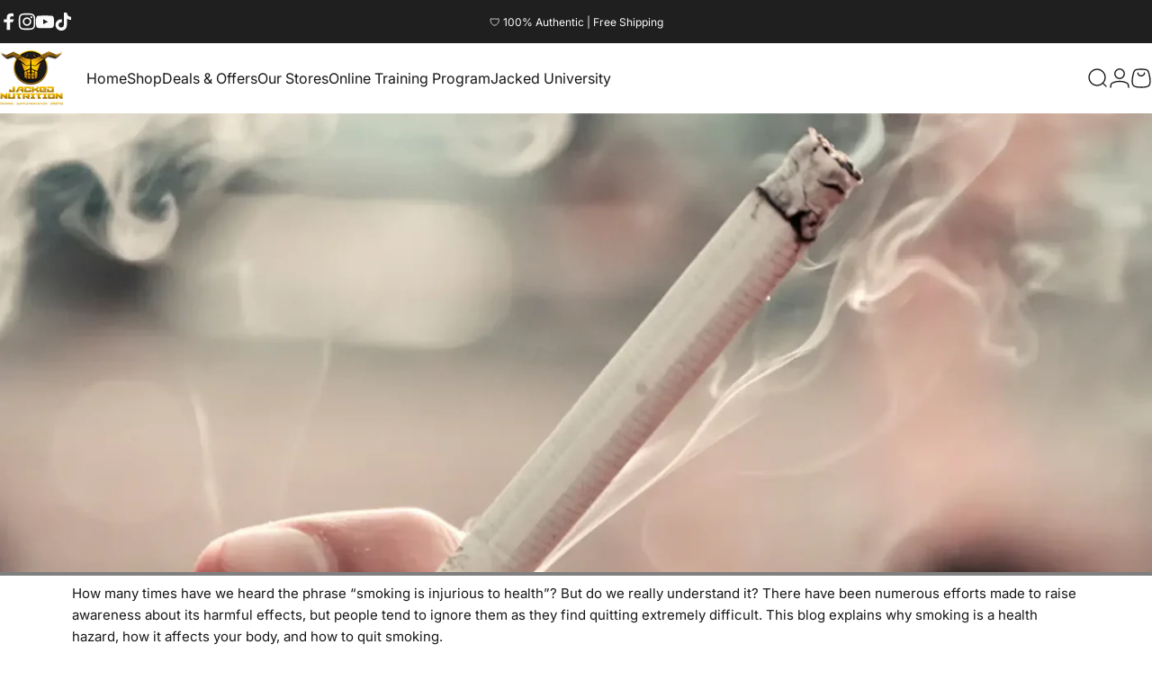

--- FILE ---
content_type: text/css
request_url: https://jackednutrition.pk/cdn/shop/t/181/assets/cookie-banner.css?v=111359824871270141721762095926
body_size: -552
content:
html.touch .has-cookie-banner{touch-action:none}html.js .cookie-modal .overlay,html.js .cookie-modal[active] .overlay{background-color:transparent;pointer-events:none}.cookie-modal .drawer__header{border-block-end:0;padding:0}.cookie-modal .drawer__inner{backdrop-filter:blur(6px);background-color:rgb(var(--color-background)/ .9);border:1px solid rgb(var(--color-border))}.cookie-banner>*+:not(.spacing-section){margin-block-start:var(--sp-4)}.cookie-modal .text-center :is(.heading){justify-content:center}.cookie-modal .text-right :is(.heading){justify-content:flex-end}@media screen and (max-width:639px){html.js .cookie-modal .drawer__inner{height:auto}}@media screen and (min-width:640px){.cookie-modal .drawer__inner{max-width:30rem;margin:var(--sp-8d5)}.cookie-modal .drawer__inner{position:absolute}}


--- FILE ---
content_type: text/javascript
request_url: https://jackednutrition.pk/cdn/shop/t/181/assets/theme.js?v=22995289971618837911762095926
body_size: 28920
content:
window.theme=window.theme||{},window.Shopify=window.Shopify||{},theme.config={hasSessionStorage:!0,hasLocalStorage:!0,mqlSmall:!1,mediaQuerySmall:"screen and (max-width: 767px)",motionReduced:window.matchMedia("(prefers-reduced-motion: reduce)").matches,isTouch:"ontouchstart"in window||navigator.MaxTouchPoints>0||navigator.msMaxTouchPoints>0,rtl:"rtl"===document.documentElement.getAttribute("dir")},theme.supportsPassive=!1;try{const t=Object.defineProperty({},"passive",{get:function(){theme.supportsPassive=!0}});window.addEventListener("testPassive",null,t),window.removeEventListener("testPassive",null,t)}catch(t){}document.documentElement.classList.add(theme.config.isTouch?"touch":"no-touch"),console.log(theme.settings.themeName+" theme ("+theme.settings.themeVersion+") by RoarTheme | Learn more at https://roartheme.co"),function(){theme.DOMready=function(t){"loading"!=document.readyState?t():document.addEventListener("DOMContentLoaded",t)},theme.headerGroup={rounded:()=>Array.from(document.querySelectorAll(".shopify-section-group-header-group .section--rounded")),sections:()=>Array.from(document.querySelectorAll(".shopify-section-group-header-group")),init:()=>{let t=null;const e=theme.headerGroup.rounded(),i=theme.headerGroup.sections();i.forEach(((s,n)=>{const r=s.querySelector(".section");if(r){if(r.classList.remove("section--next-rounded"),r.classList.remove("section--first-rounded"),r.classList.remove("section--last-rounded"),r.classList.contains("section--rounded")&&(0===n&&r.classList.add("section--first-rounded"),n===e.length-1&&r.classList.add("section--last-rounded"),t&&t.classList.contains("section--rounded")&&t.classList.add("section--next-rounded")),n===i.length-1){const t=document.querySelector(".main-content .shopify-section:first-child .section");t&&t.classList.contains("section--rounded")&&r.classList.add("section--next-rounded")}t=r}}))}},theme.a11y={trapFocusHandlers:{},getFocusableElements:t=>Array.from(t.querySelectorAll('summary, a[href], button:enabled, [tabindex]:not([tabindex^="-"]), [draggable], area, input:not([type=hidden]):enabled, select:enabled, textarea:enabled, object, iframe')),trapFocus:(t,e=t)=>{const i=theme.a11y.getFocusableElements(t),s=i[0],n=i[i.length-1];theme.a11y.removeTrapFocus(),theme.a11y.trapFocusHandlers.focusin=e=>{e.target!==t&&e.target!==n&&e.target!==s||document.addEventListener("keydown",theme.a11y.trapFocusHandlers.keydown)},theme.a11y.trapFocusHandlers.focusout=function(){document.removeEventListener("keydown",theme.a11y.trapFocusHandlers.keydown)},theme.a11y.trapFocusHandlers.keydown=function(e){"TAB"===e.code.toUpperCase()&&(e.target!==n||e.shiftKey||(e.preventDefault(),s.focus()),e.target!==t&&e.target!==s||!e.shiftKey||(e.preventDefault(),n.focus()))},document.addEventListener("focusout",theme.a11y.trapFocusHandlers.focusout),document.addEventListener("focusin",theme.a11y.trapFocusHandlers.focusin),e.focus(),"INPUT"===e.tagName&&["search","text","email","url"].includes(e.type)&&e.value&&e.setSelectionRange(0,e.value.length)},removeTrapFocus:(t=null)=>{document.removeEventListener("focusin",theme.a11y.trapFocusHandlers.focusin),document.removeEventListener("focusout",theme.a11y.trapFocusHandlers.focusout),document.removeEventListener("keydown",theme.a11y.trapFocusHandlers.keydown),t&&"function"==typeof t.focus&&t.focus()}},theme.utils={throttle:t=>{let e,i=null;const s=(...s)=>{var n;e=s,null===i&&(i=requestAnimationFrame((n=this,()=>{i=null,t.apply(n,e)})))};return s.cancel=()=>{cancelAnimationFrame(i),i=null},s},debounce:(t,e)=>{let i;return(...s)=>{clearTimeout(i),i=setTimeout((()=>t.apply(this,s)),e)}},waitForEvent:(t,e)=>new Promise((i=>{const s=n=>{n.target===t&&(t.removeEventListener(e,s),i(n))};t.addEventListener(e,s)})),fetchConfig:(t="json",e="POST")=>({method:e,headers:{"Content-Type":"application/json",Accept:`application/${t}`}}),postLink:(t,e)=>{const i=(e=e||{}).method||"post",s=e.parameters||{},n=document.createElement("form");n.setAttribute("method",i),n.setAttribute("action",t);for(const t in s){const e=document.createElement("input");e.setAttribute("type","hidden"),e.setAttribute("name",t),e.setAttribute("value",s[t]),n.appendChild(e)}document.body.appendChild(n),n.submit(),document.body.removeChild(n)},postLink2:(t,e)=>{const i=(e=e||{}).method||"post",s=e.parameters||{},n=document.createElement("form");n.setAttribute("method",i),n.setAttribute("action",t);for(const t in s)for(const e in s[t])for(const i in s[t][e]){const r=document.createElement("input");r.setAttribute("type","hidden"),r.setAttribute("name",`${t}[${e}][${i}]`),r.setAttribute("value",s[t][e][i]),n.appendChild(r)}document.body.appendChild(n),n.submit(),document.body.removeChild(n)},sectionId:t=>t.hasAttribute("data-section-id")?t.getAttribute("data-section-id"):(t=t.classList.contains("shopify-section")?t:t.closest(".shopify-section")).id.replace("shopify-section-",""),imageLoaded:t=>t?(t=t instanceof Element?[t]:Array.from(t),Promise.all(t.map((t=>new Promise((e=>{"IMG"===t.tagName&&t.complete||!t.offsetParent?e():t.onload=()=>e()})))))):Promise.resolve(),visibleMedia:t=>Array.from(t).find((t=>"none"!==window.getComputedStyle(t).display)),setScrollbarWidth:()=>{const t=window.innerWidth-document.body.clientWidth;document.documentElement.style.setProperty("--scrollbar-width",`${t>0?t:0}px`)},externalLinksNewTab:()=>{theme.settings.externalLinksNewTab&&document.addEventListener("click",(t=>{const e="A"===t.target.tagName?t.target:t.target.closest("a");e&&"A"===e.tagName&&window.location.hostname!==new URL(e.href).hostname&&(e.target="_blank")}))}},theme.HTMLUpdateUtility={viewTransition:(t,e,i=[],s=[])=>{i?.forEach((t=>t(e)));const n=document.createElement("div");theme.HTMLUpdateUtility.setInnerHTML(n,e.outerHTML);const r=n.firstChild,o=Date.now();t.querySelectorAll("[id], [form]").forEach((t=>{t.id&&(t.id=`${t.id}-${o}`),t.form&&t.setAttribute("form",`${t.form.getAttribute("id")}-${o}`)})),t.parentNode.insertBefore(r,t),t.style.display="none",s?.forEach((t=>t(r))),setTimeout((()=>t.remove()),500)},setInnerHTML:(t,e)=>{t.innerHTML=e,t.querySelectorAll("script").forEach((t=>{const e=document.createElement("script");Array.from(t.attributes).forEach((t=>{e.setAttribute(t.name,t.value)})),e.appendChild(document.createTextNode(t.innerHTML)),t.parentNode.replaceChild(e,t)}))}},theme.Currency={formatMoney:(t,e="")=>{"string"==typeof t&&(t=t.replace(".",""));const i=/\{\{\s*(\w+)\s*\}\}/,s=e||window.themeVariables.settings.moneyFormat;function n(t,e){return null==t||t!=t?e:t}function r(t,e,i,s){if(e=n(e,2),i=n(i,","),s=n(s,"."),isNaN(t)||null==t)return 0;let r=(t=(t/100).toFixed(e)).split(".");return r[0].replace(/(\d)(?=(\d\d\d)+(?!\d))/g,"$1"+i)+(r[1]?s+r[1]:"")}let o="";switch(s.match(i)[1]){case"amount":default:o=r(t,2);break;case"amount_no_decimals":o=r(t,0);break;case"amount_with_space_separator":o=r(t,2," ",".");break;case"amount_with_comma_separator":o=r(t,2,".",",");break;case"amount_with_apostrophe_separator":o=r(t,2,"'",".");break;case"amount_no_decimals_with_comma_separator":o=r(t,0,".",",");break;case"amount_no_decimals_with_space_separator":o=r(t,0," ");break;case"amount_no_decimals_with_apostrophe_separator":o=r(t,0,"'")}return s.indexOf("with_comma_separator"),s.replace(i,o)}},theme.pubsub={PUB_SUB_EVENTS:{cartUpdate:"cartUpdate",quantityUpdate:"quantityUpdate",variantChange:"variantChange",cartError:"cartError",facetUpdate:"facetUpdate",quantityRules:"quantityRules",quantityBoundries:"quantityBoundries",optionValueSelectionChange:"optionValueSelectionChange"},subscribers:{},subscribe:(t,e)=>(void 0===theme.pubsub.subscribers[t]&&(theme.pubsub.subscribers[t]=[]),theme.pubsub.subscribers[t]=[...theme.pubsub.subscribers[t],e],function(){theme.pubsub.subscribers[t]=theme.pubsub.subscribers[t].filter((t=>t!==e))}),publish:(t,e)=>{theme.pubsub.subscribers[t]&&theme.pubsub.subscribers[t].forEach((t=>{t(e)}))}},theme.scrollShadow={Updater:class{constructor(t){this.cb=()=>this.update(t),this.rO=new ResizeObserver(this.cb),this.mO=new MutationObserver((()=>this.on(this.el)))}on(t){this.el&&(this.el.removeEventListener("scroll",this.cb),this.rO.disconnect(),this.mO.disconnect()),t&&("TABLE"!==t.nodeName||/scroll|auto/.test(getComputedStyle(t).getPropertyValue("overflow"))||(this.rO.observe(t),t=t.tBodies[0]),t.addEventListener("scroll",this.cb),[t,...t.children].forEach((t=>this.rO.observe(t))),this.mO.observe(t,{childList:!0}),this.el=t)}update(t){const e=this.el.scrollTop,i=this.el.scrollHeight-this.el.offsetHeight-this.el.scrollTop,s=this.el.scrollLeft,n=this.el.scrollWidth-this.el.offsetWidth-this.el.scrollLeft*(theme.config.rtl?-1:1);let r=`--t: ${Math.floor(e)>0?1:0}; --b: ${Math.floor(i)>0?1:0}; --l: ${Math.floor(s)>0?1:0}; --r: ${Math.floor(n)>0?1:0};`;if("TBODY"===this.el.nodeName){const t=this.el.getBoundingClientRect(),e=this.el.parentElement.getBoundingClientRect();r+=`top: ${t.top-e.top}px; bottom: ${e.bottom-t.bottom}px; left: ${t.left-e.left}px; right: ${e.right-t.right}px;`}requestAnimationFrame((()=>{t.style.cssText=r}))}}},theme.cookiesEnabled=function(){let t=navigator.cookieEnabled;return t||(document.cookie="testcookie",t=-1!==document.cookie.indexOf("testcookie")),t},theme.isStorageSupported=function(t){if(window.self!==window.top)return!1;const e="test";let i;"session"===t&&(i=window.sessionStorage),"local"===t&&(i=window.localStorage);try{return i.setItem(e,"1"),i.removeItem(e),!0}catch(t){return!1}},theme.getElementWidth=function(t,e){const i=window.getComputedStyle(t),s=document.createElement("span");s.style.fontFamily=i.fontFamily,s.style.fontSize=i.fontSize,s.style.fontWeight=i.fontWeight,s.style.visibility="hidden",s.style.position="absolute",s.innerHTML=e,document.body.appendChild(s);const n=s.getBoundingClientRect().width;return s.remove(),n},theme.HoverButton=class{constructor(t){this.container=t}get btnFill(){return this.container.querySelector("[data-fill]")}load(){theme.config.isTouch||"none"===document.body.getAttribute("data-button-hover")||(this.container.addEventListener("mouseenter",this.onEnterHandler.bind(this)),this.container.addEventListener("mouseleave",this.onLeaveHandler.bind(this)))}onEnterHandler(){this.btnFill&&Motion.animate(this.btnFill,{y:["76%","0%"]},{duration:.6})}onLeaveHandler(){this.btnFill&&Motion.animate(this.btnFill,{y:"-76%"},{duration:.6})}unload(){}},theme.MagnetButton=function(){const t=10;return class{constructor(e){this.container=e,this.magnet=e.hasAttribute("data-magnet")?parseInt(e.getAttribute("data-magnet")):t}get btnText(){return this.container.querySelector("[data-text]")}get bounding(){return this.container.getBoundingClientRect()}load(){theme.config.isTouch||"none"===document.body.getAttribute("data-button-hover")||(this.container.addEventListener("mousemove",this.onMoveHandler.bind(this)),this.container.addEventListener("mouseleave",this.onLeaveHandler.bind(this)))}onMoveHandler(t){theme.config.motionReduced||0!==this.magnet&&(this.btnText?Motion.animate(this.btnText,{x:((t.clientX-this.bounding.left)/this.container.offsetWidth-.5)*this.magnet,y:((t.clientY-this.bounding.top)/this.container.offsetHeight-.5)*this.magnet},{duration:1.5,easing:Motion.spring()}):Motion.animate(this.container,{x:((t.clientX-this.bounding.left)/this.container.offsetWidth-.5)*this.magnet,y:((t.clientY-this.bounding.top)/this.container.offsetHeight-.5)*this.magnet},{duration:1.5,easing:Motion.spring()}))}onLeaveHandler(){theme.config.motionReduced||0!==this.magnet&&(this.btnText?Motion.animate(this.btnText,{x:0,y:0},{duration:1.5,easing:Motion.spring()}):Motion.animate(this.container,{x:0,y:0},{duration:1.5,easing:Motion.spring()}))}unload(){}}}(),theme.RevealButton=function(){const t=25;return class{constructor(e){this.container=e,this.magnet=e.hasAttribute("data-magnet")?parseInt(e.getAttribute("data-magnet")):t}get btnText(){return this.container.querySelector("[data-text]")}get btnReveal(){return this.container.querySelector("[data-reveal]")}get bounding(){return this.container.getBoundingClientRect()}load(){theme.config.isTouch||(this.container.addEventListener("mousemove",this.onMoveHandler.bind(this)),this.container.addEventListener("mouseleave",this.onLeaveHandler.bind(this)))}onMoveHandler(t){this.btnReveal?Motion.animate(this.btnReveal,{opacity:1,x:((t.clientX-this.bounding.left)/this.container.offsetWidth-.5)*this.magnet,y:((t.clientY-this.bounding.top)/this.container.offsetHeight-.5)*this.magnet},{duration:.2,easing:"steps(2, start)"}):this.btnText?Motion.animate(this.btnText,{x:((t.clientX-this.bounding.left)/this.container.offsetWidth-.5)*this.magnet,y:((t.clientY-this.bounding.top)/this.container.offsetHeight-.5)*this.magnet},{duration:1.5,easing:Motion.spring()}):Motion.animate(this.container,{x:((t.clientX-this.bounding.left)/this.container.offsetWidth-.5)*this.magnet,y:((t.clientY-this.bounding.top)/this.container.offsetHeight-.5)*this.magnet},{duration:1.5,easing:Motion.spring()})}onLeaveHandler(){this.btnReveal?Motion.animate(this.btnReveal,{x:0,y:0,opacity:0},{duration:.2,easing:[.61,1,.88,1]}):this.btnText?Motion.animate(this.btnText,{x:0,y:0},{duration:1.5,easing:Motion.spring()}):Motion.animate(this.container,{x:0,y:0},{duration:1.5,easing:Motion.spring()})}unload(){}}}(),theme.Animation=class{constructor(t){this.container=t}get immediate(){return this.container.hasAttribute("data-immediate")}get media(){return Array.from(this.container.querySelectorAll("img, iframe, svg, g-map"))}get type(){return this.container.hasAttribute("data-animate")?this.container.getAttribute("data-animate"):"fade-up"}get delay(){return this.container.hasAttribute("data-animate-delay")?parseInt(this.container.getAttribute("data-animate-delay"))/1e3:0}get paused(){return this.container.hasAttribute("paused")}beforeLoad(){if("none"!==this.type&&!this.paused)switch(this.type){case"fade-in":Motion.animate(this.container,{opacity:0},{duration:0});break;case"fade-up":Motion.animate(this.container,{transform:"translateY(min(2rem, 90%))",opacity:0},{duration:0});break;case"fade-up-large":Motion.animate(this.container,{transform:"translateY(90%)",opacity:0},{duration:0});break;case"zoom-out":Motion.animate(this.container,{transform:"scale(1.3)"},{duration:0})}}async load(){if("none"!==this.type&&!this.paused){switch(this.type){case"fade-in":await Motion.animate(this.container,{opacity:1},{duration:1.5,delay:this.delay,easing:[.16,1,.3,1]}).finished;break;case"fade-up":await Motion.animate(this.container,{transform:"translateY(0)",opacity:1},{duration:1.5,delay:this.delay,easing:[.16,1,.3,1]}).finished;break;case"fade-up-large":await Motion.animate(this.container,{transform:"translateY(0)",opacity:1},{duration:1,delay:this.delay,easing:[.16,1,.3,1]}).finished;break;case"zoom-out":await Motion.animate(this.container,{transform:"scale(1)"},{duration:1.3,delay:this.delay,easing:[.16,1,.3,1]}).finished}this.container.classList.add("animate")}}async reset(t){if("none"!==this.type){switch(this.type){case"fade-in":await Motion.animate(this.container,{opacity:0},{duration:t||1.5,delay:this.delay,easing:t?"none":[.16,1,.3,1]}).finished;break;case"fade-up":await Motion.animate(this.container,{transform:"translateY(max(-2rem, -90%))",opacity:0},{duration:t||1.5,delay:this.delay,easing:t?"none":[.16,1,.3,1]}).finished;break;case"fade-up-large":await Motion.animate(this.container,{transform:"translateY(-90%)",opacity:0},{duration:t||1,delay:this.delay,easing:t?"none":[.16,1,.3,1]}).finished;break;case"zoom-out":await Motion.animate(this.container,{transform:"scale(0)"},{duration:t||1.3,delay:this.delay,easing:t?"none":[.16,1,.3,1]}).finished}this.container.classList.remove("animate")}}reload(){"none"!==this.type&&(this.container.removeAttribute("paused"),this.beforeLoad(),this.load())}unload(){}},theme.Carousel=class{constructor(t,e,i){this.container=t,this.options=e,this.prevButton=i.previous,this.nextButton=i.next}load(){this.slider=new Flickity(this.container,this.options),this.prevButton.addEventListener("click",this.onPrevButtonClick.bind(this)),this.nextButton.addEventListener("click",this.onNextButtonClick.bind(this)),this.slider.on("dragStart",this.onDragStartHandler.bind(this)),this.slider.on("select",this.onSelectHandler.bind(this))}onDragStartHandler(){this.prevRemoveTransform(),this.nextRemoveTransform()}onSelectHandler(){this.slider.slides[this.slider.selectedIndex-1]?this.slider.slides[this.slider.selectedIndex+1]?(this.prevButton.disabled=!1,this.nextButton.disabled=!1):(this.prevButton.disabled=!1,this.nextButton.disabled=!0):(this.prevButton.disabled=!0,this.nextButton.disabled=!1)}onPrevButtonClick(t){t.preventDefault(),this.slider.previous(),this.nextRemoveTransform()}onNextButtonClick(t){t.preventDefault(),this.slider.next(),this.prevRemoveTransform()}prevRemoveTransform(){this.prevButton.style.transform=null,this.prevButton.querySelector("[data-fill]").style.transform=null}nextRemoveTransform(){this.nextButton.style.transform=null,this.nextButton.querySelector("[data-fill]").style.transform=null}unload(){}},theme.initWhenVisible=class{constructor(t,e=5e3){this.loadScriptTimer=setTimeout(t,e),this.userInteractionEvents=["click","mousemove","keydown","touchstart","touchmove","wheel"],this.onScriptLoader=this.triggerScriptLoader.bind(this,t),this.userInteractionEvents.forEach((t=>{window.addEventListener(t,this.onScriptLoader,{passive:!0})}))}triggerScriptLoader(t){t(),clearTimeout(this.loadScriptTimer),this.userInteractionEvents.forEach((t=>{window.removeEventListener(t,this.onScriptLoader,{passive:!0})}))}},new theme.initWhenVisible((()=>{document.body.removeAttribute("data-page-rendering")})),theme.windowWidth=window.innerWidth,window.addEventListener("resize",(()=>{const{innerWidth:t}=window;t!==theme.windowWidth&&(theme.windowWidth=t,document.dispatchEvent(new CustomEvent("window:resize")))})),theme.DOMready(theme.headerGroup.init),theme.DOMready(theme.utils.setScrollbarWidth),theme.DOMready(theme.utils.externalLinksNewTab),document.addEventListener("window:resize",theme.utils.throttle(theme.utils.setScrollbarWidth)),theme.config.hasSessionStorage=theme.isStorageSupported("session"),theme.config.hasLocalStorage=theme.isStorageSupported("local");const t=window.matchMedia(theme.config.mediaQuerySmall);theme.config.mqlSmall=t.matches,t.onchange=t=>{t.matches?(theme.config.mqlSmall=!0,document.dispatchEvent(new CustomEvent("matchSmall"))):(theme.config.mqlSmall=!1,document.dispatchEvent(new CustomEvent("unmatchSmall")))},window.addEventListener("DOMContentLoaded",(()=>{document.body.classList.add("loaded"),document.dispatchEvent(new CustomEvent("page:loaded"))})),window.addEventListener("pageshow",(t=>{t.persisted&&document.body.classList.remove("unloading")})),window.addEventListener("beforeunload",(()=>{document.body.classList.add("unloading")}))}(),new theme.initWhenVisible((()=>{var t,e=!1;document.body.addEventListener("touchstart",(function(i){if(!i.target.closest(".flickity-slider"))return e=!1;e=!0,t={x:i.touches[0].pageX,y:i.touches[0].pageY}}),!!theme.supportsPassive&&{passive:!0}),document.body.addEventListener("touchmove",(function(i){if(e&&i.cancelable){var s={x:i.touches[0].pageX-t.x,y:i.touches[0].pageY-t.y};Math.abs(s.x)>Flickity.defaults.dragThreshold&&i.preventDefault()}}),!!theme.supportsPassive&&{passive:!1})}));class LoadingBar extends HTMLElement{constructor(){super(),document.addEventListener("page:loaded",(()=>{Motion.animate(this,{opacity:0},{duration:1}).finished.then((()=>{this.hidden=!0}))}))}}customElements.define("loading-bar",LoadingBar);class MouseCursor extends HTMLElement{constructor(){super(),theme.config.isTouch||(this.config={posX:0,posY:0},document.addEventListener("mousemove",(t=>{this.config.posX+=(t.clientX-this.config.posX)/4,this.config.posY+=(t.clientY-this.config.posY)/4,this.style.setProperty("--x",`${this.config.posX}px`),this.style.setProperty("--y",`${this.config.posY}px`)})))}}customElements.define("mouse-cursor",MouseCursor);class CustomHeader extends HTMLElement{constructor(){super()}get allowTransparent(){return!!document.querySelector(".shopify-section:first-child [allow-transparent-header]")}get headerSection(){return document.querySelector(".header-section")}connectedCallback(){if(this.init(),window.ResizeObserver&&new ResizeObserver(this.setHeight.bind(this)).observe(this),Shopify.designMode){const t=this.closest(".shopify-section");t.addEventListener("shopify:section:load",this.init.bind(this)),t.addEventListener("shopify:section:unload",this.init.bind(this)),t.addEventListener("shopify:section:reorder",this.init.bind(this))}}init(){this.setHeight(),this.allowTransparent?(this.headerSection.classList.add("header-transparent"),this.headerSection.classList.add("no-animate"),setTimeout((()=>{this.headerSection.classList.remove("no-animate")}),500)):this.headerSection.classList.remove("header-transparent")}setHeight(){requestAnimationFrame((()=>{document.documentElement.style.setProperty("--header-height",Math.round(this.clientHeight)+"px"),this.classList.contains("header--center")&&0===document.documentElement.style.getPropertyValue("--header-nav-height").length&&document.documentElement.style.setProperty("--header-nav-height",Math.round(document.getElementById("MenuToggle")?.clientHeight)+"px")}))}}customElements.define("custom-header",CustomHeader,{extends:"header"});class StickyHeader extends CustomHeader{constructor(){super()}get isAlwaysSticky(){return"always"===this.getAttribute("data-sticky-type")}connectedCallback(){super.connectedCallback(),this.currentScrollTop=0,this.firstScrollTop=window.scrollY,this.headerBounds=this.headerSection.getBoundingClientRect(),this.beforeInit()}beforeInit(){this.headerSection.classList.add("header-sticky"),this.headerSection.setAttribute("data-sticky-type",this.getAttribute("data-sticky-type")),this.isAlwaysSticky&&this.headerSection.classList.add("header-sticky"),window.addEventListener("scroll",theme.utils.throttle(this.onScrollHandler.bind(this)),!1)}onScrollHandler(){const t=window.scrollY;t>this.headerBounds.top+this.firstScrollTop+this.headerBounds.height?(this.headerSection.classList.add("header-scrolled"),document.documentElement.style.setProperty("--sticky-header-height",Math.round(this.clientHeight)+"px"),document.dispatchEvent(new CustomEvent("header:scrolled",{bubbles:!0,detail:{scrolled:!0}})),t>this.headerBounds.top+this.firstScrollTop+2*this.headerBounds.height&&(this.headerSection.classList.add("header-nav-scrolled"),this.headerSection.querySelectorAll("details").forEach((t=>{t.hasAttribute("open")&&(t.open=!1)})))):(this.headerSection.classList.remove("header-scrolled"),this.headerSection.classList.remove("header-nav-scrolled"),document.dispatchEvent(new CustomEvent("header:scrolled",{bubbles:!0,detail:{scrolled:!1}}))),t>this.headerBounds.bottom+this.firstScrollTop+100&&t>this.currentScrollTop?this.headerSection.classList.add("header-hidden"):this.headerSection.classList.remove("header-hidden"),this.currentScrollTop=t}}customElements.define("sticky-header",StickyHeader,{extends:"header"});class RevealLink extends HTMLAnchorElement{constructor(){super(),this.revealButton=new theme.RevealButton(this),this.revealButton.load()}}customElements.define("reveal-link",RevealLink,{extends:"a"});class HoverLink extends HTMLAnchorElement{constructor(){super(),this.hoverButton=new theme.HoverButton(this),this.hoverButton.load()}}customElements.define("hover-link",HoverLink,{extends:"a"});class MagnetLink extends HoverLink{constructor(){super(),this.magnetButton=new theme.MagnetButton(this),this.magnetButton.load()}}customElements.define("magnet-link",MagnetLink,{extends:"a"});class HoverButton extends HTMLButtonElement{constructor(){super(),this.hoverButton=new theme.HoverButton(this),this.hoverButton.load(),"submit"===this.type&&this.form&&this.form.addEventListener("submit",(()=>this.setAttribute("aria-busy","true"))),window.addEventListener("pageshow",(()=>this.removeAttribute("aria-busy"))),Motion.inView(this,this.init.bind(this))}static get observedAttributes(){return["aria-busy"]}get contentElement(){return this._contentElement=this._contentElement||this.querySelector(".btn-text")}get animationElement(){return this._animationElement=this._animationElement||document.createRange().createContextualFragment('\n      <span class="btn-loader">\n        <span></span>\n        <span></span>\n        <span></span>\n      </span>\n    ').firstElementChild}get controlledElement(){return this.hasAttribute("aria-controls")?document.getElementById(this.getAttribute("aria-controls")):null}init(){this.append(this.animationElement)}async attributeChangedCallback(t,e,i){"true"===i?(Motion.timeline([[this.contentElement,{opacity:0},{duration:.15}],[this.animationElement,{opacity:1},{duration:.15}]]),Motion.animate(this.animationElement.children,{transform:["scale(1.6)","scale(0.6)"]},{duration:.35,delay:Motion.stagger(.175),direction:"alternate",repeat:1/0})):Motion.timeline([[this.animationElement,{opacity:0},{duration:.15}],[this.contentElement,{opacity:1},{duration:.15}]])}}customElements.define("hover-button",HoverButton,{extends:"button"});class MagnetButton extends HoverButton{constructor(){super(),this.magnetButton=new theme.MagnetButton(this),this.magnetButton.load()}}customElements.define("magnet-button",MagnetButton,{extends:"button"});class HoverElement extends HTMLElement{constructor(){super(),this.hoverButton=new theme.HoverButton(this),this.hoverButton.load()}}customElements.define("hover-element",HoverElement);class MagnetElement extends HoverElement{constructor(){super(),this.magnetButton=new theme.MagnetButton(this),this.magnetButton.load()}}customElements.define("magnet-element",MagnetElement);class AnimateElement extends HTMLElement{constructor(){super()}connectedCallback(){theme.config.motionReduced||(this.animation=new theme.Animation(this),this.animation.beforeLoad(),Motion.inView(this,(async()=>{!this.immediate&&this.media&&await theme.utils.imageLoaded(this.media),this.animation.load()})))}reset(){this.animation?.reset()}refresh(){this.animation?.reload()}}customElements.define("animate-element",AnimateElement);class AnimatePicture extends HTMLPictureElement{constructor(){super()}connectedCallback(){theme.config.motionReduced||(this.animation=new theme.Animation(this),this.animation.beforeLoad(),Motion.inView(this,(async()=>{!this.immediate&&this.media&&await theme.utils.imageLoaded(this.media),this.animation.load()})))}}customElements.define("animate-picture",AnimatePicture,{extends:"picture"});class AnnouncementBar extends HTMLElement{constructor(){super(),!theme.config.isTouch||Shopify.designMode?Motion.inView(this,this.init.bind(this),{margin:"200px 0px 200px 0px"}):new theme.initWhenVisible(this.init.bind(this))}get items(){return this._items=this._items||Array.from(this.children)}get autoplay(){return this.hasAttribute("autoplay")}get speed(){return this.hasAttribute("autoplay")?1e3*parseInt(this.getAttribute("autoplay-speed")):5e3}init(){this.initialized||(this.initialized=!0,this.items.length>1&&(this.slider=new Flickity(this,{accessibility:!1,fade:!0,pageDots:!1,prevNextButtons:!1,wrapAround:!0,rightToLeft:theme.config.rtl,autoPlay:!!this.autoplay&&this.speed,on:{ready:function(){setTimeout((()=>this.element.setAttribute("loaded","")))}}}),this.slider.on("change",this.onChange.bind(this)),this.addEventListener("slider:previous",(()=>this.slider.previous())),this.addEventListener("slider:next",(()=>this.slider.next())),this.addEventListener("slider:play",(()=>this.slider.playPlayer())),this.addEventListener("slider:pause",(()=>this.slider.pausePlayer())),Shopify.designMode&&this.addEventListener("shopify:block:select",(t=>this.slider.select(this.items.indexOf(t.target))))))}disconnectedCallback(){this.slider&&this.slider.destroy()}onChange(){this.dispatchEvent(new CustomEvent("slider:change",{bubbles:!0,detail:{currentPage:this.slider.selectedIndex}}))}}customElements.define("announcement-bar",AnnouncementBar);class AccordionsDetails extends HTMLElement{constructor(){super(),this.addEventListener("toggle",this.onToggle)}get items(){return this._items=this._items||Array.from(this.querySelectorAll('details[is="accordion-details"]'))}onToggle(t){const{current:e,open:i}=t.detail;if(this.items.forEach((t=>{t!==e&&t.close()})),i){let t=0;!theme.config.mqlSmall&&document.querySelector("header.header")&&(t=Math.round(document.querySelector("header.header").clientHeight)),setTimeout((()=>{window.scrollTo({top:e.getBoundingClientRect().top+window.scrollY-t,behavior:theme.config.motionReduced?"auto":"smooth"})}),250)}}}customElements.define("accordions-details",AccordionsDetails);class AccordionDetails extends HTMLDetailsElement{constructor(){super(),this._open=this.hasAttribute("open"),this.summaryElement=this.querySelector("summary"),this.contentElement=this.querySelector("summary + *"),this.setAttribute("aria-expanded",this._open?"true":"false"),this.summaryElement.addEventListener("click",this.onSummaryClick.bind(this)),Shopify.designMode&&(this.addEventListener("shopify:block:select",(()=>{this.designModeActive&&(this.open=!0)})),this.addEventListener("shopify:block:deselect",(()=>{this.designModeActive&&(this.open=!1)})))}get designModeActive(){return!0}get controlledElement(){return this.closest("accordions-details")}static get observedAttributes(){return["open"]}attributeChangedCallback(t,e,i){"open"===t&&this.setAttribute("aria-expanded",""===i?"true":"false")}get open(){return this._open}set open(t){t!==this._open&&(this._open=t,this.isConnected?this.transition(t):t?this.setAttribute("open",""):this.removeAttribute("open")),this.setAttribute("aria-expanded",t?"true":"false"),this.dispatchEventHandler()}onSummaryClick(t){t.preventDefault(),this.open=!this.open}close(){this._open=!1,this.transition(!1)}async transition(t){this.style.overflow="hidden",t?(this.setAttribute("open",""),await Motion.timeline([[this,{height:[`${this.summaryElement.clientHeight}px`,`${this.scrollHeight}px`]},{duration:.25,easing:"ease"}],[this.contentElement,{opacity:[0,1],transform:["translateY(10px)","translateY(0)"]},{duration:.15,at:"-0.1"}]]).finished):(await Motion.timeline([[this.contentElement,{opacity:0},{duration:.15}],[this,{height:[`${this.clientHeight}px`,`${this.summaryElement.clientHeight}px`]},{duration:.25,at:"<",easing:"ease"}]]).finished,this.removeAttribute("open")),this.style.height="auto",this.style.overflow="visible"}dispatchEventHandler(){(this.controlledElement??this).dispatchEvent(new CustomEvent("toggle",{bubbles:!0,detail:{current:this,open:this.open}}))}}customElements.define("accordion-details",AccordionDetails,{extends:"details"});class FooterDetails extends AccordionDetails{constructor(){super(),this.load(),document.addEventListener("matchSmall",this.load.bind(this)),document.addEventListener("unmatchSmall",this.load.bind(this))}get designModeActive(){return theme.config.mqlSmall}get openDefault(){return this.hasAttribute("data-opened")}load(){!theme.config.mqlSmall||this.openDefault?this.open=!0:this.open&&!this.openDefault&&(this.open=!1)}}customElements.define("footer-details",FooterDetails,{extends:"details"});class GestureElement extends HTMLElement{constructor(){super(),this.config={thresholdY:Math.max(25,Math.floor(.15*window.innerHeight)),velocityThreshold:10,disregardVelocityThresholdY:Math.floor(.5*this.clientHeight),pressThreshold:8,diagonalSwipes:!1,diagonalLimit:Math.tan(.375*Math.PI),longPressTime:500},this.handlers={panstart:[],panmove:[],panend:[],swipeup:[],swipedown:[],longpress:[]},Motion.inView(this,this.init.bind(this))}init(){this.addEventListener("touchstart",this.onTouchStart.bind(this),!!theme.supportsPassive&&{passive:!0}),this.addEventListener("touchmove",this.onTouchMove.bind(this),!!theme.supportsPassive&&{passive:!0}),this.addEventListener("touchend",this.onTouchEnd.bind(this),!!theme.supportsPassive&&{passive:!0})}on(t,e){if(this.handlers[t])return this.handlers[t].push(e),{type:t,fn:e,cancel:()=>this.off(t,e)}}off(t,e){if(this.handlers[t]){const i=this.handlers[t].indexOf(e);-1!==i&&this.handlers[t].splice(i,1)}}fire(t,e){for(let i=0;i<this.handlers[t].length;i++)this.handlers[t][i](e)}onTouchStart(t){this.thresholdY=this.config.thresholdY,this.disregardVelocityThresholdY=this.config.disregardVelocityThresholdY,this.touchStartY=t.changedTouches[0].screenY,this.touchMoveY=null,this.touchEndY=null,this.swipingDirection=null,this.longPressTimer=setTimeout((()=>this.fire("longpress",t)),this.config.longPressTime),this.fire("panstart",t)}onTouchMove(t){const e=t.changedTouches[0].screenY-(this.touchStartY??0);this.velocityY=e-(this.touchMoveY??0),this.touchMoveY=e;const i=Math.abs(this.touchMoveY);this.swipingVertical=i>this.thresholdY,this.swipingDirection=this.swipingVertical?"vertical":"pre-vertical",i>this.config.pressThreshold&&clearTimeout(this.longPressTimer??void 0),this.fire("panmove",t)}onTouchEnd(t){this.touchEndY=t.changedTouches[0].screenY,this.fire("panend",t),clearTimeout(this.longPressTimer??void 0);const e=this.touchEndY-(this.touchStartY??0),i=Math.abs(e);i>this.thresholdY&&(this.swipedVertical=this.config.diagonalSwipes?e<=this.config.diagonalLimit:i>this.thresholdY,this.swipedVertical&&(e<0?((this.velocityY??0)<-this.config.velocityThreshold||e<-this.disregardVelocityThresholdY)&&this.fire("swipeup",t):((this.velocityY??0)>this.config.velocityThreshold||e>this.disregardVelocityThresholdY)&&this.fire("swipedown",t)))}}customElements.define("gesture-element",GestureElement);class OverlayElement extends HTMLElement{constructor(){super(),this.addEventListener("mousemove",this.onMouseMove),this.addEventListener("mouseleave",this.onMouseLeave),this.addEventListener("mousedown",this.onMouseDown),this.addEventListener("mouseup",this.onMouseUp)}get cursor(){return document.querySelector("mouse-cursor")}onMouseMove(){this.cursor.classList.add("active")}onMouseLeave(){this.cursor.classList.remove("active")}onMouseDown(){this.cursor.classList.add("pressed")}onMouseUp(){this.cursor.classList.remove("pressed")}}customElements.define("overlay-element",OverlayElement);const lockLayerCount=new WeakMap;class ModalElement extends HTMLElement{constructor(){super(),this.events={afterHide:"modal:afterHide",afterShow:"modal:afterShow",closeAll:"modal:closeAll"},this.classes={open:"has-modal-open",opening:"has-modal-opening"}}static get observedAttributes(){return["id","open"]}get shouldLock(){return!1}get shouldAppendToBody(){return!1}get shouldCloseAll(){return!1}get open(){return this.hasAttribute("open")}get controls(){return Array.from(document.querySelectorAll(`[aria-controls="${this.id}"]`))}get overlay(){return this._overlay=this._overlay||this.querySelector(".fixed-modal")}get gesture(){return this._gesture=this._gesture||this.querySelector("gesture-element")}get designMode(){return this.hasAttribute("shopify-design-mode")}get focusElement(){return this.querySelector("button")}connectedCallback(){if(this.abortController=new AbortController,this.controls.forEach((t=>t.addEventListener("click",this.onButtonClick.bind(this),{signal:this.abortController.signal}))),document.addEventListener("keyup",(t=>"Escape"===t.code&&this.hide()),{signal:this.abortController.signal}),document.addEventListener(this.events.closeAll,(()=>this.hide()),{signal:this.abortController.signal}),this.gesture&&(this.gestureConfig={animationFrame:null,moveY:0,maxGestureDistance:0,endPoint:0,layerHeight:null},this.gestureWrap=this.gesture.parentElement,setTimeout((()=>{this.gesture.on("panstart",this.onPanStart.bind(this)),this.gesture.on("panmove",this.onPanMove.bind(this)),this.gesture.on("panend",this.onPanEnd.bind(this))}),75)),Shopify.designMode&&this.designMode){const t=this.closest(".shopify-section");t.addEventListener("shopify:section:select",(t=>this.show(null,!t.detail.load)),{signal:this.abortController.signal}),t.addEventListener("shopify:section:deselect",this.hide.bind(this),{signal:this.abortController.signal})}}disconnectedCallback(){this.abortController?.abort()}attributeChangedCallback(t,e,i){if("open"===t){if(this.controls.forEach((t=>t.setAttribute("aria-expanded",null===i?"false":"true"))),null!==e||""!==i&&"immediate"!==i){if(null!==e&&null===i){this.setAttribute("inert","");(this.hideTransition()||Promise.resolve()).then((()=>{this.afterHide(),this.hasAttribute("inert")&&(this.parentElement===document.body&&this.originalParentBeforeAppend&&(this.originalParentBeforeAppend.appendChild(this),this.originalParentBeforeAppend=null),this.dispatchEvent(new CustomEvent(this.events.afterHide,{bubbles:!0})),this.hidden=!0)}))}}else{this.hidden=!1,this.removeAttribute("inert"),this.originalParentBeforeAppend=null,this.shouldAppendToBody&&this.parentElement!==document.body&&(this.originalParentBeforeAppend=this.parentElement,document.body.append(this));(this.showTransition("immediate"!==i)||Promise.resolve()).then((()=>{this.afterShow(),this.dispatchEvent(new CustomEvent(this.events.afterShow,{bubbles:!0}))}))}this.dispatchEvent(new CustomEvent("toggle",{bubbles:!0}))}}onButtonClick(t){t.preventDefault(),this.open?this.hide():this.show(t.currentTarget)}hide(){if(this.open)return this.beforeHide(),this.resetGesture(),this.removeAttribute("open"),theme.utils.waitForEvent(this,this.events.afterHide)}show(t=null,e=!0){if(!this.open)return this.shouldCloseAll&&document.dispatchEvent(new CustomEvent(this.events.closeAll),{bubbles:!0}),this.beforeShow(),this.activeElement=t,this.setAttribute("open",e?"":"immediate"),this.shouldLock&&document.body.classList.add(this.classes.opening),theme.utils.waitForEvent(this,this.events.afterShow)}beforeHide(){}beforeShow(){}afterHide(){setTimeout((()=>{theme.a11y.removeTrapFocus(this.activeElement),this.shouldLock&&(lockLayerCount.set(ModalElement,lockLayerCount.get(ModalElement)-1),document.body.classList.toggle(this.classes.open,lockLayerCount.get(ModalElement)>0))}))}afterShow(){theme.a11y.trapFocus(this,this.focusElement),this.shouldLock&&(lockLayerCount.set(ModalElement,lockLayerCount.get(ModalElement)+1),document.body.classList.remove(this.classes.opening),document.body.classList.add(this.classes.open))}showTransition(){return setTimeout((()=>{this.setAttribute("active","")}),75),new Promise((t=>{this.overlay.addEventListener("transitionend",t,{once:!0})}))}hideTransition(){return this.removeAttribute("active"),new Promise((t=>{this.overlay.addEventListener("transitionend",t,{once:!0})}))}resetGesture(){this.gesture&&(this.gestureWrap.style.transform="",this.gestureWrap.style.transition="",this.overlay.style.opacity="",this.overlay.style.transition="")}onPanStart(){this.removeTransition(this.gestureWrap,"transform"),this.hasAttribute("open")&&(null===this.gestureConfig.layerHeight&&(this.gestureConfig.layerHeight=this.gestureWrap.getBoundingClientRect().height),this.gestureConfig.maxGestureDistance=this.gestureConfig.layerHeight-50,this.gestureConfig.endPoint=.3*this.gestureConfig.layerHeight)}onPanMove(){this.gestureConfig.animationFrame||(this.gestureConfig.animationFrame=requestAnimationFrame((()=>{const t=(t,e,i)=>((t,e=0,i=1)=>Math.min(i,Math.max(e,t)))((i-t)/(e-t));this.gestureWrap.style.transition="transform .1s linear",this.overlay.style.transition="opacity .1s linear",this.hasAttribute("open")&&(null===this.gestureConfig.layerHeight&&(this.gestureConfig.layerHeight=this.gestureWrap.getBoundingClientRect().height),this.gestureConfig.moveY=this.gesture.touchMoveY,this.gestureConfig.maxGestureDistance=this.gestureConfig.layerHeight-50,this.gestureConfig.moveY>=0?(this.gestureWrap.style.transform=`translateY(${Math.min(this.gestureConfig.moveY,this.gestureConfig.maxGestureDistance)}px)`,this.overlay.style.opacity=t(this.gestureConfig.layerHeight,0,this.gestureConfig.moveY)):(this.gestureWrap.style.transform="translateY(0)",this.gestureWrap.style.transition="",this.overlay.style.opacity="1")),this.gestureConfig.animationFrame=null})))}onPanEnd(){null===this.gestureConfig.animationFrame||cancelAnimationFrame(this.gestureConfig.animationFrame),this.gestureConfig.animationFrame=null,this.gestureWrap.style.transition="transform .1s linear",null===this.gestureConfig.layerHeight&&(this.gestureConfig.layerHeight=this.gestureWrap.getBoundingClientRect().height),this.gestureConfig.endPoint=.3*this.gestureConfig.layerHeight,this.hasAttribute("open")&&(this.gestureConfig.moveY=this.gesture.touchMoveY,this.gestureConfig.moveY<this.gestureConfig.endPoint?this.gestureWrap.style.transform="translateY(0)":(this.gestureWrap.style.transform=`translateY(${this.gestureConfig.layerHeight}px)`,this.gestureWrap.addEventListener(this.whichTransitionEvent(),(()=>{this.hide()}),{once:!0})))}removeTransition(t,e){const i=t.style.transition.match(new RegExp("(?:^|,)\\s*"+e+"(?:$|\\s|,)[^,]*","i"));if(i){const e=t.style.transition.split("");e.splice(i.index,i[0].length),t.style.transition=e.join("")}}whichTransitionEvent(){let t;const e=document.createElement("fakeelement"),i={WebkitTransition:"webkitTransitionEnd",MozTransition:"transitionend",MSTransition:"msTransitionEnd",OTransition:"oTransitionEnd",transition:"transitionEnd"};for(t in i)if(void 0!==e.style[t])return i[t]}}customElements.define("modal-element",ModalElement),lockLayerCount.set(ModalElement,0);class DrawerElement extends ModalElement{constructor(){super(),this.events={afterHide:"drawer:afterHide",afterShow:"drawer:afterShow"}}get shouldLock(){return!0}get shouldAppendToBody(){return!0}}customElements.define("drawer-element",DrawerElement);class MenuDrawer extends DrawerElement{constructor(){super()}get menuItems(){return this._menuItems=this._menuItems||this.querySelectorAll(".drawer__menu:not(.active)>li")}beforeShow(){super.beforeShow(),setTimeout((()=>{Motion.animate(this.menuItems,{transform:["translateX(-20px)","translateX(0)"],opacity:[0,1]},{duration:.6,easing:[.075,.82,.165,1],delay:Motion.stagger(.1)}).finished.then((()=>{this.menuItems.forEach((t=>t.removeAttribute("style")))}))}),300)}beforeHide(){super.beforeHide(),setTimeout((()=>{this.querySelectorAll("details[is=menu-details]").forEach((t=>{t.onCloseButtonClick()}))}),300)}}customElements.define("menu-drawer",MenuDrawer);class ShareDrawer extends DrawerElement{constructor(){super()}get menuItems(){return this._menuItems=this._menuItems||this.querySelectorAll(".share-buttons>li")}get urlToShare(){const t=this.querySelector("input[type=hidden]");return t?t.value:document.location.href}connectedCallback(){navigator.share?this.controls.forEach((t=>t.addEventListener("click",this.shareTo.bind(this)))):super.connectedCallback()}async shareTo(t){t.preventDefault();try{await navigator.share({url:this.urlToShare,title:document.title})}catch(t){"AbortError"===t.name?console.log("Share canceled by user"):console.error(t)}}beforeShow(){super.beforeShow(),setTimeout((()=>{Motion.animate(this.menuItems,{transform:["translateY(2.5rem)","translateY(0)"],opacity:[0,1]},{duration:.6,easing:[.075,.82,.165,1],delay:Motion.stagger(.1)}).finished.then((()=>{this.menuItems.forEach((t=>t.removeAttribute("style")))}))}),300)}}customElements.define("share-drawer",ShareDrawer);class BackInStockDrawer extends DrawerElement{constructor(){super(),!theme.config.isTouch||Shopify.designMode?this.init():new theme.initWhenVisible(this.init.bind(this))}get submited(){return null!==this.querySelector(".alert")}init(){this.initialized||(this.initialized=!0,this.submited&&setTimeout((()=>{this.show()}),1e3))}}customElements.define("back-in-stock-drawer",BackInStockDrawer);class MenuDetails extends HTMLDetailsElement{constructor(){super(),this.summary.addEventListener("click",this.onSummaryClick.bind(this)),this.closeButton.addEventListener("click",this.onCloseButtonClick.bind(this))}get parent(){return this.closest("[data-parent]")}get summary(){return this.querySelector("summary")}get closeButton(){return this.querySelector("[data-close]")}onSummaryClick(t){t.preventDefault(),this.setAttribute("open",""),setTimeout((()=>{this.parent.classList.add("active"),this.classList.add("active"),this.summary.setAttribute("aria-expanded",!0)}),100)}onCloseButtonClick(){this.parent.classList.remove("active"),this.classList.remove("active"),this.summary.setAttribute("aria-expanded",!1),this.closeAnimation()}closeAnimation(){let t;const e=i=>{void 0===t&&(t=i);i-t<400?requestAnimationFrame(e):this.removeAttribute("open")};requestAnimationFrame(e)}}customElements.define("menu-details",MenuDetails,{extends:"details"});class QuantityLabel extends HTMLLabelElement{constructor(){super()}connectedCallback(){this.querySelector(".quantity__rules-cart").append(this.animationElement)}static get observedAttributes(){return["aria-busy"]}get contentElement(){return this._contentElement=this._contentElement||this.querySelector(".quantity-cart")}get animationElement(){return this._animationElement=this._animationElement||document.createRange().createContextualFragment('\n      <span class="btn-loader">\n        <span></span>\n        <span></span>\n        <span></span>\n      </span>\n    ').firstElementChild}async attributeChangedCallback(t,e,i){"true"===i?(Motion.timeline([[this.contentElement,{opacity:0},{duration:.15}],[this.animationElement,{opacity:1},{duration:.15}]]),Motion.animate(this.animationElement.children,{transform:["scale(1.6)","scale(0.6)"]},{duration:.35,delay:Motion.stagger(.175),direction:"alternate",repeat:1/0})):Motion.timeline([[this.animationElement,{opacity:0},{duration:.15}],[this.contentElement,{opacity:1},{duration:.15}]])}}customElements.define("quantity-label",QuantityLabel,{extends:"label"});class QuantityInput extends HTMLElement{quantityUpdateUnsubscriber=void 0;quantityBoundriesUnsubscriber=void 0;quantityRulesUnsubscriber=void 0;constructor(){super()}get sectionId(){return this.getAttribute("data-section-id")}get productId(){return this.getAttribute("data-product-id")}get input(){return this.querySelector("input")}get value(){return this.input.value}connectedCallback(){this.abortController=new AbortController,this.buttons=Array.from(this.querySelectorAll("button")),this.changeEvent=new Event("change",{bubbles:!0}),this.input.addEventListener("change",this.onInputChange.bind(this)),this.input.addEventListener("focus",(()=>setTimeout((()=>this.input.select())))),this.buttons.forEach((t=>t.addEventListener("click",this.onButtonClick.bind(this))),{signal:this.abortController.signal}),this.validateQtyRules(),this.quantityUpdateUnsubscriber=theme.pubsub.subscribe(theme.pubsub.PUB_SUB_EVENTS.quantityUpdate,this.validateQtyRules.bind(this)),this.quantityBoundriesUnsubscriber=theme.pubsub.subscribe(theme.pubsub.PUB_SUB_EVENTS.quantityBoundries,this.setQuantityBoundries.bind(this)),this.quantityRulesUnsubscriber=theme.pubsub.subscribe(theme.pubsub.PUB_SUB_EVENTS.quantityRules,this.updateQuantityRules.bind(this))}disconnectedCallback(){this.abortController.abort(),this.quantityUpdateUnsubscriber&&this.quantityUpdateUnsubscriber(),this.quantityBoundriesUnsubscriber&&this.quantityBoundriesUnsubscriber(),this.quantityRulesUnsubscriber&&this.quantityRulesUnsubscriber()}onButtonClick(t){t.preventDefault();const e=this.input.value;"plus"===t.currentTarget.name?parseInt(this.input.getAttribute("data-min"))>parseInt(this.input.step)&&0==this.input.value?this.input.value=this.input.getAttribute("data-min"):this.input.stepUp():this.input.stepDown(),e!==this.input.value&&this.input.dispatchEvent(this.changeEvent),this.input.getAttribute("data-min")===e&&"minus"===t.currentTarget.name&&(this.input.value=parseInt(this.input.min))}onInputChange(){""===this.input.value&&(this.input.value=parseInt(this.input.min)),this.validateQtyRules()}validateQtyRules(){const t=parseInt(this.input.value);if(this.input.min){const e=this.querySelector('button[name="minus"]');e&&e.toggleAttribute("disabled",parseInt(t)<=parseInt(this.input.min))}if(this.input.max){const e=this.querySelector('button[name="plus"]');e&&e.toggleAttribute("disabled",parseInt(t)>=parseInt(this.input.max))}}updateQuantityRules({data:{sectionId:t,productId:e,parsedHTML:i}}){if(t!==this.sectionId||e!==this.productId)return;const s=[".quantity__input",".quantity__rules",".quantity__label"],n=i.getElementById(`QuantityForm-${t}-${this.productId}`),r=this.closest(`#QuantityForm-${t}-${this.productId}`);for(let t of s){const e=r.querySelector(t),i=n.querySelector(t);if(e&&i)if(".quantity__input"===t){const t=["data-cart-quantity","data-min","data-max","step"];for(let s of t){const t=i.getAttribute(s);null!==t?e.setAttribute(s,t):e.removeAttribute(s)}}else e.innerHTML=i.innerHTML}}setQuantityBoundries({data:{sectionId:t,productId:e}}){if(t!==this.sectionId||e!==this.productId)return;const i={cartQuantity:this.input.hasAttribute("data-cart-quantity")?parseInt(this.input.getAttribute("data-cart-quantity")):0,min:this.input.hasAttribute("data-min")?parseInt(this.input.getAttribute("data-min")):1,max:this.input.hasAttribute("data-max")?parseInt(this.input.getAttribute("data-max")):null,step:this.input.hasAttribute("step")?parseInt(this.input.getAttribute("step")):1};let s=i.min;const n=null===i.max?i.max:i.max-i.cartQuantity;null!==n&&(s=Math.min(s,n)),i.cartQuantity>=i.min&&(s=Math.min(s,i.step)),this.input.min=s,n?this.input.max=n:this.input.removeAttribute("max"),this.input.value=s,theme.pubsub.publish(theme.pubsub.PUB_SUB_EVENTS.quantityUpdate,void 0)}reset(){this.input.value=this.input.defaultValue}}customElements.define("quantity-input",QuantityInput);class CartCount extends HTMLElement{constructor(){super()}cartUpdateUnsubscriber=void 0;connectedCallback(){this.cartUpdateUnsubscriber=theme.pubsub.subscribe(theme.pubsub.PUB_SUB_EVENTS.cartUpdate,this.onCartUpdate.bind(this))}disconnectedCallback(){this.cartUpdateUnsubscriber&&this.cartUpdateUnsubscriber()}get itemCount(){return parseInt(this.innerText)}onCartUpdate(t){t.cart.errors||(this.innerText=t.cart.item_count,this.hidden=0===this.itemCount)}}customElements.define("cart-count",CartCount);class RecentlyViewed extends HTMLElement{constructor(){super(),theme.config.hasLocalStorage?Motion.inView(this,this.init.bind(this),{margin:"600px 0px 600px 0px"}):this.hidden=!0}init(){fetch(this.getAttribute("data-url")+this.getQueryString()).then((t=>t.text())).then((t=>{const e=(new DOMParser).parseFromString(t,"text/html").querySelector(".shopify-section").querySelector("recently-viewed");e&&e.innerHTML.trim().length?(this.innerHTML=e.innerHTML,this.dispatchEvent(new CustomEvent("recentlyViewed:loaded"))):(this.closest(".recently-section")?.remove(),this.dispatchEvent(new CustomEvent("is-empty")))})).catch((t=>{console.error(t)}))}getQueryString(){let t="[]";theme.config.hasLocalStorage&&(t=window.localStorage.getItem(`${theme.settings.themeName}:recently-viewed`)||"[]");const e=new Set(JSON.parse(t));return this.hasAttribute("data-product-id")&&e.delete(parseInt(this.getAttribute("data-product-id"))),Array.from(e.values(),(t=>`id:${t}`)).slice(0,this.hasAttribute("data-limit")?parseInt(this.getAttribute("data-limit")):4).join(" OR ")}}customElements.define("recently-viewed",RecentlyViewed);class ProductRecommendations extends HTMLElement{constructor(){super(),Motion.inView(this,this.init.bind(this),{margin:"600px 0px 600px 0px"})}init(){fetch(this.getAttribute("data-url")).then((t=>t.text())).then((t=>{const e=(new DOMParser).parseFromString(t,"text/html").querySelector(".shopify-section");if(null===e)return;const i=e.querySelector("product-recommendations");i&&i.innerHTML.trim().length?(this.innerHTML=i.innerHTML,this.dispatchEvent(new CustomEvent("recommendations:loaded"))):(this.setAttribute("hidden",""),this.closest(".recommendations-section")?.remove(),this.dispatchEvent(new CustomEvent("is-empty")))})).catch((t=>{console.error(t)}))}}customElements.define("product-recommendations",ProductRecommendations);class ProductComplementary extends HTMLElement{constructor(){super()}get container(){return this.closest("product-recommendations")}get prevButton(){return this.container.querySelector("[data-prev-button]")}get nextButton(){return this.container.querySelector("[data-next-button]")}connectedCallback(){this.innerHTML.trim().length?this.classList.contains("flickity")&&(this.carousel=new theme.Carousel(this,{prevNextButtons:!1,adaptiveHeight:!0,pageDots:!1,contain:!0,cellAlign:"center",rightToLeft:theme.config.rtl},{previous:this.prevButton,next:this.nextButton}),this.carousel.load()):this.container.hidden=!0}disconnectedCallback(){this.carousel&&this.carousel.unload()}}customElements.define("product-complementary",ProductComplementary);class MediaElement extends HTMLElement{constructor(){super()}get parallax(){return!!this.hasAttribute("data-parallax")&&parseFloat(this.getAttribute("data-parallax"))}get direction(){return this.hasAttribute("data-parallax-dir")?this.getAttribute("data-parallax-dir"):"vertical"}get media(){return Array.from(this.querySelectorAll("picture>img, video, iframe, svg, video-media, g-map"))}connectedCallback(){!theme.config.motionReduced&&this.parallax&&this.setupParallax()}setupParallax(){const[t,e]=[1+this.parallax,100*this.parallax/(1+this.parallax)];"vertical"===this.direction?Motion.scroll(Motion.animate(this.media,{transform:[`scale(${t}) translateY(0)`,`scale(${t}) translateY(${e}%)`],transformOrigin:["bottom","bottom"]},{easing:"linear"}),{target:this,offset:["start end","end start"]}):"horizontal"===this.direction?Motion.scroll(Motion.animate(this.media,{transform:[`scale(${t}) translateX(0)`,`scale(${t}) translateX(${e}%)`],transformOrigin:["right","right"]},{easing:"linear"}),{target:this,offset:["start end","end start"]}):Motion.scroll(Motion.animate(this.media,{transform:["scale(1)",`scale(${t})`],transformOrigin:["center","center"]},{easing:"linear"}),{target:this,offset:["start end","end start"]})}}customElements.define("media-element",MediaElement);class SplitWords extends HTMLElement{constructor(){super()}connectedCallback(){if(theme.config.motionReduced)return;if(!document.body.hasAttribute("data-title-animation"))return;Splitting({target:this,by:"words"})[0].words.forEach(((t,e)=>{const i=document.createElement("animate-element");i.className="block",i.setAttribute("data-animate",this.getAttribute("data-animate")),i.setAttribute("data-animate-delay",(this.hasAttribute("data-animate-delay")?parseInt(this.getAttribute("data-animate-delay")):0)+30*e);for(const e of t.childNodes)i.appendChild(e);t.appendChild(i)}))}}customElements.define("split-words",SplitWords);class HighlightedText extends HTMLElement{constructor(){super(),Motion.inView(this,this.init.bind(this))}init(){this.classList.add("animate")}}customElements.define("highlighted-text",HighlightedText,{extends:"em"});class MarqueeElement extends HTMLElement{constructor(){super(),theme.config.motionReduced||(!theme.config.isTouch||Shopify.designMode?Motion.inView(this,this.init.bind(this),{margin:"200px 0px 200px 0px"}):new theme.initWhenVisible(this.init.bind(this)))}get childElement(){return this.firstElementChild}get speed(){return this.hasAttribute("data-speed")?parseInt(this.getAttribute("data-speed")):16}get maximum(){return this.hasAttribute("data-maximum")?parseInt(this.getAttribute("data-maximum")):Math.ceil(this.parentWidth/this.childElementWidth)+2}get direction(){return this.hasAttribute("data-direction")?this.getAttribute("data-direction"):"left"}get parallax(){return!(theme.config.isTouch||!this.hasAttribute("data-parallax"))&&parseFloat(this.getAttribute("data-parallax"))}get parentWidth(){return this.getWidth(this)}get childElementWidth(){return this.getWidth(this.childElement)}init(){if(!this.initialized){if(this.initialized=!0,1===this.childElementCount){this.childElement.classList.add("animate");for(let t=0;t<this.maximum;t++)this.clone=this.childElement.cloneNode(!0),this.clone.setAttribute("aria-hidden",!0),this.appendChild(this.clone),this.clone.querySelectorAll(".media").forEach((t=>t.classList.remove("loading")));this.style.setProperty("--duration",(33-this.speed)*Math.min(2.5,Math.ceil(this.childElementWidth/this.parentWidth))+"s")}if(this.parallax){let t=100*this.parallax/(1+this.parallax);"right"===this.direction&&(t*=-1),theme.config.rtl&&(t*=-1),Motion.scroll(Motion.animate(this,{transform:[`translateX(${t}%)`,"translateX(0)"]},{easing:"linear"}),{target:this,offset:["start end","end start"]})}else{new IntersectionObserver(((t,e)=>{t.forEach((t=>{t.isIntersecting?this.classList.remove("paused"):this.classList.add("paused")}))}),{rootMargin:"0px 0px 50px 0px"}).observe(this)}}}getWidth(t){const e=t.getBoundingClientRect();return e.right-e.left}}customElements.define("marquee-element",MarqueeElement);class ScrolledImages extends HTMLElement{constructor(){super(),Motion.inView(this,this.init.bind(this),{margin:"200px 0px 200px 0px"})}get parallax(){return!!this.hasAttribute("data-parallax")&&parseFloat(this.getAttribute("data-parallax"))}get template(){return this.querySelector("template")}get images(){return Array.from(this.template.content.querySelectorAll(".scrolled-images__item"))}init(){this.beforeInit(),!theme.config.motionReduced&&this.parallax&&this.setupParallax()}beforeInit(){const t=this.querySelector(".scrolled-images__main");for(let e=0;e<3;e++){let e=this.shuffle(this.images);if(e.length<8){let t=0;for(;e.length<8;)e.push(e[t].cloneNode(!0)),t++}const i=document.createElement("div");i.classList="scrolled-images__row",e.forEach((t=>i.appendChild(t.cloneNode(!0)))),t.appendChild(i)}}setupParallax(){Array.from(this.querySelectorAll(".scrolled-images__row")).forEach(((t,e)=>{let i=-1*this.parallax*100/(1+this.parallax);theme.config.rtl&&(i*=-1),e%2==0?Motion.scroll(Motion.animate(t,{transform:[`translateX(${i}%)`,"translateX(0)"]},{easing:"linear"}),{target:this,offset:Motion.ScrollOffset.Any}):Motion.scroll(Motion.animate(t,{transform:["translateX(0)",`translateX(${i}%)`]},{easing:"linear"}),{target:this,offset:Motion.ScrollOffset.Any})}))}shuffle(t){return t.sort((()=>Math.random()-.5))}}customElements.define("scrolled-images",ScrolledImages);class DropdownElement extends HTMLElement{constructor(){super(),this.classes={bodyClass:"has-dropdown"},this.events={afterHide:"dropdown:afterHide",afterShow:"dropdown:afterShow"},this.detectHoverListener=this.detectHover.bind(this),this.controls.forEach((t=>{t.addEventListener("click",this.onToggleClicked.bind(this)),t.addEventListener("mouseenter",this.detectHoverListener.bind(this)),t.addEventListener("mouseleave",this.detectHoverListener.bind(this))})),this.detectClickOutsideListener=this.detectClickOutside.bind(this),this.detectEscKeyboardListener=this.detectEscKeyboard.bind(this),this.detectFocusOutListener=this.detectFocusOut.bind(this)}static get observedAttributes(){return["id","open"]}get open(){return this.hasAttribute("open")}get controls(){return Array.from(document.querySelectorAll(`[aria-controls="${this.id}"]`))}get container(){return this.querySelector("*:first-child")}attributeChangedCallback(t,e,i){if("open"===t)this.controls.forEach((t=>t.setAttribute("aria-expanded",null===i?"false":"true")))}show(){return document.body.classList.add(this.classes.bodyClass),this.setAttribute("open",""),document.addEventListener("click",this.detectClickOutsideListener),document.addEventListener("keydown",this.detectEscKeyboardListener),document.addEventListener("focusout",this.detectFocusOutListener),this.afterShow(),theme.utils.waitForEvent(this,this.events.afterShow)}hide(){return document.body.classList.remove(this.classes.bodyClass),this.removeAttribute("open"),document.removeEventListener("click",this.detectClickOutsideListener),document.removeEventListener("keydown",this.detectEscKeyboardListener),document.removeEventListener("focusout",this.detectFocusOutListener),this.afterHide(),theme.utils.waitForEvent(this,this.events.afterHide)}onToggleClicked(t){t?.preventDefault(),this.open?this.hide():this.show()}afterShow(){Motion.animate(this,{opacity:[0,1],visibility:"visible"},{duration:theme.config.motionReduced?0:.6,easing:[.7,0,.2,1]}),Motion.animate(this.container,{transform:["translateY(-105%)","translateY(0)"]},{duration:theme.config.motionReduced?0:.6,easing:[.7,0,.2,1]})}afterHide(){Motion.animate(this,{opacity:0,visibility:"hidden"},{duration:theme.config.motionReduced?0:.3,easing:[.7,0,.2,1]}),Motion.animate(this.container,{transform:"translateY(-105%)"},{duration:theme.config.motionReduced?0:.6,easing:[.7,0,.2,1]})}detectClickOutside(t){this.parentElement.contains(t.target)||this.hide()}detectEscKeyboard(t){"Escape"===t.code&&this.hide()}detectFocusOut(t){t.relatedTarget&&!this.contains(t.relatedTarget)&&this.hide()}detectHover(t){theme.config.isTouch||("mouseenter"===t.type?this.show():this.hide())}}customElements.define("dropdown-element",DropdownElement);class DropdownLocalization extends DropdownElement{constructor(){super()}afterShow(){Motion.animate(this,{opacity:[0,1],visibility:"visible"},{duration:theme.config.motionReduced?0:.6,easing:[.7,0,.2,1]})}afterHide(){Motion.animate(this,{opacity:0,visibility:"hidden"},{duration:theme.config.motionReduced?0:.3,easing:[.7,0,.2,1]})}}customElements.define("dropdown-localization",DropdownLocalization);const lockDropdownCount=new WeakMap;class DetailsDropdown extends HTMLDetailsElement{constructor(){super(),this.classes={bodyClass:"has-dropdown-menu"},this.events={afterHide:"menu:afterHide",afterShow:"menu:afterShow"},this._open=this.hasAttribute("open"),this.summaryElement.addEventListener("click",this.onSummaryClicked.bind(this)),this.detectClickOutsideListener=this.detectClickOutside.bind(this),this.detectEscKeyboardListener=this.detectEscKeyboard.bind(this),this.detectFocusOutListener=this.detectFocusOut.bind(this),this.hoverTimer=null,this.detectHoverListener=this.detectHover.bind(this),this.addEventListener("mouseenter",this.detectHoverListener.bind(this)),this.addEventListener("mouseleave",this.detectHoverListener.bind(this))}set open(t){t!==this._open&&(this._open=t,this.isConnected?this.transition(t):t?this.setAttribute("open",""):this.removeAttribute("open"))}get summaryElement(){return this.firstElementChild}get contentElement(){return this.lastElementChild}get open(){return this._open}get trigger(){return this.hasAttribute("trigger")?this.getAttribute("trigger"):"click"}get level(){return this.hasAttribute("level")?this.getAttribute("level"):"top"}get controlledElement(){return this.hasAttribute("aria-controls")?document.getElementById(this.getAttribute("aria-controls")):null}onSummaryClicked(t){t.preventDefault(),!theme.config.isTouch&&"hover"===this.trigger&&this.summaryElement.hasAttribute("data-link")&&this.summaryElement.getAttribute("data-link").length>0?window.location.href=this.summaryElement.getAttribute("data-link"):this.open=!this.open}async transition(t){return t?(lockDropdownCount.set(DetailsDropdown,lockDropdownCount.get(DetailsDropdown)+1),document.body.classList.add(this.classes.bodyClass),this.setAttribute("open",""),this.summaryElement.setAttribute("open",""),theme.config.motionReduced?this.contentElement.setAttribute("open",""):setTimeout((()=>this.contentElement.setAttribute("open","")),100),document.addEventListener("click",this.detectClickOutsideListener),document.addEventListener("keydown",this.detectEscKeyboardListener),document.addEventListener("focusout",this.detectFocusOutListener),await this.transitionIn(),this.shouldReverse(),theme.utils.waitForEvent(this,this.events.afterShow)):(lockDropdownCount.set(DetailsDropdown,lockDropdownCount.get(DetailsDropdown)-1),document.body.classList.toggle(this.classes.bodyClass,lockDropdownCount.get(DetailsDropdown)>0),this.summaryElement.removeAttribute("open"),this.contentElement.removeAttribute("open"),document.removeEventListener("click",this.detectClickOutsideListener),document.removeEventListener("keydown",this.detectEscKeyboardListener),document.removeEventListener("focusout",this.detectFocusOutListener),await this.transitionOut(),this.open||this.removeAttribute("open"),theme.utils.waitForEvent(this,this.events.afterHide))}async transitionIn(){Motion.animate(this.contentElement,{opacity:[0,1],visibility:"visible"},{duration:theme.config.motionReduced?0:.6,easing:[.7,0,.2,1],delay:theme.config.motionReduced?0:.2});const t="top"===this.level?"-105%":"2rem";return Motion.animate(this.contentElement.firstElementChild,{transform:[`translateY(${t})`,"translateY(0)"]},{duration:theme.config.motionReduced?0:.6,easing:[.7,0,.2,1]}).finished}async transitionOut(){Motion.animate(this.contentElement,{opacity:0,visibility:"hidden"},{duration:theme.config.motionReduced?0:.3,easing:[.7,0,.2,1]});const t="top"===this.level?"-105%":"2rem";return Motion.animate(this.contentElement.firstElementChild,{transform:`translateY(${t})`},{duration:theme.config.motionReduced?0:.6,easing:[.7,0,.2,1]}).finished}detectClickOutside(t){this.contains(t.target)||t.target.closest("details")instanceof DetailsDropdown||(this.open=!1)}detectEscKeyboard(t){if("Escape"===t.code){const e=t.target.closest("details[open]");e&&(e.open=!1)}}detectFocusOut(t){t.relatedTarget&&!this.contains(t.relatedTarget)&&(this.open=!1)}detectHover(t){"hover"!==this.trigger||theme.config.isTouch||("mouseenter"===t.type?this.open=!0:this.open=!1)}shouldReverse(){this.contentElement.offsetLeft+2*this.contentElement.clientWidth>window.innerWidth&&this.contentElement.classList.add("should-reverse")}}customElements.define("details-dropdown",DetailsDropdown,{extends:"details"}),lockDropdownCount.set(DetailsDropdown,0);class DetailsMega extends DetailsDropdown{constructor(){super(),Shopify.designMode&&(this.addEventListener("shopify:block:select",(()=>this.open=!0)),this.addEventListener("shopify:block:deselect",(()=>this.open=!1)))}async transitionIn(){return this.contentElement.querySelector("tabs-element")?.unload(),setTimeout((()=>{this.contentElement.querySelector("tabs-element")?.load()}),theme.config.motionReduced?0:450),document.body.classList.add("with-mega"),Motion.animate(this.contentElement.firstElementChild,{visibility:"visible",transform:["translateY(-105%)","translateY(0)"]},{duration:theme.config.motionReduced?0:.6,easing:[.7,0,.2,1]}).finished}async transitionOut(){return document.body.classList.remove("with-mega"),Motion.animate(this.contentElement.firstElementChild,{visibility:"hidden",transform:"translateY(-105%)"},{duration:theme.config.motionReduced?0:.6,easing:[.7,0,.2,1]}).finished}}customElements.define("details-mega",DetailsMega,{extends:"details"});class LocalizationListbox extends HTMLFormElement{constructor(){super(),this.items.forEach((t=>t.addEventListener("click",this.onItemClick.bind(this))))}get items(){return this._items=this._items||Array.from(this.querySelectorAll("a"))}get input(){return this.querySelector('input[name="locale_code"], input[name="country_code"]')}get returnTo(){return this.querySelector('input[name="return_to"]')}onItemClick(t){t.preventDefault(),this.input.value=t.currentTarget.getAttribute("data-value"),this.returnTo.value=window.location.pathname,this.submit()}}customElements.define("localization-listbox",LocalizationListbox,{extends:"form"});class LocalizationForm extends HTMLFormElement{constructor(){super(),!theme.config.isTouch||Shopify.designMode?Motion.inView(this,this.init.bind(this)):new theme.initWhenVisible(this.init.bind(this))}init(){this.initialized||(this.initialized=!0,this.addEventListener("change",this.submit))}}customElements.define("localization-form",LocalizationForm,{extends:"form"});const cachedSectionsRenderingAPI=new Map;class APIButton extends HTMLButtonElement{constructor(){super(),Motion.inView(this,this.init.bind(this))}get sectionId(){return this.getAttribute("data-section-id")}get sectionRenderingId(){return this.getAttribute("data-id")}init(){if(this.initialized)return;if(this.initialized=!0,null===document.getElementById(this.sectionRenderingId)||document.getElementById(this.sectionRenderingId).hasAttribute("loaded"))return;const t=`${theme.routes.root_url}?section_id=${this.sectionId}`;cachedSectionsRenderingAPI.has(t)?this.renderSectionFromCache(t):this.renderSectionFromFetch(t),this.sectionsRenderingAPIListener=this.afterSectionsRenderingAPI.bind(this),document.addEventListener("sectionsRenderingAPI:cached",this.sectionsRenderingAPIListener)}renderSectionFromCache(t){const e=cachedSectionsRenderingAPI.get(t);e.length&&this.updateSectionRendering(e)}renderSectionFromFetch(t){cachedSectionsRenderingAPI.set(t,""),fetch(t).then((t=>t.text())).then((e=>{this.updateSectionRendering(e),cachedSectionsRenderingAPI.set(t,e),document.dispatchEvent(new CustomEvent("sectionsRenderingAPI:cached",{detail:{url:t,sectionId:this.sectionId}}))})).catch((t=>{console.error(t)}))}updateSectionRendering(t){const e=(new DOMParser).parseFromString(t,"text/html");document.getElementById(this.sectionRenderingId).replaceWith(e.getElementById(this.sectionRenderingId)),document.removeEventListener("sectionsRenderingAPI:cached",this.sectionsRenderingAPIListener)}afterSectionsRenderingAPI(t){t.detail.sectionId===this.sectionId&&this.renderSectionFromCache(t.detail.url)}}customElements.define("api-button",APIButton,{extends:"button"});class APIHoverButton extends APIButton{constructor(){super(),this.hoverButton=new theme.HoverButton(this),this.hoverButton.load()}}customElements.define("api-hover-button",APIHoverButton,{extends:"button"});class APIMagnetButton extends APIButton{constructor(){super(),this.magnetButton=new theme.MagnetButton(this),this.magnetButton.load()}}customElements.define("api-magnet-button",APIMagnetButton,{extends:"button"});class StickyElement extends HTMLElement{constructor(){super(),this.endScroll=window.innerHeight-this.offsetHeight-500,this.currPos=window.scrollY,this.screenHeight=window.innerHeight,this.stickyElementHeight=this.offsetHeight,this.bottomGap=this.offsetHeight<window.innerHeight?20:0,window.addEventListener("scroll",theme.utils.throttle(this.onScrollHandler.bind(this)),{capture:!0,passive:!0})}get headerHeight(){const t=document.querySelector('.header-section header[is="sticky-header"]');return t?Math.round(t.clientHeight)+20:this.offsetHeight<window.innerHeight?20:0}get inset(){return this.style.getPropertyValue("--inset")||0}onScrollHandler(){this.screenHeight=window.innerHeight,this.stickyElementHeight=this.offsetHeight,this.positionStickySidebar()}positionStickySidebar(){this.endScroll=window.innerHeight-this.offsetHeight-this.bottomGap;const t=window.getComputedStyle(this),e=parseInt(t.insetBlockStart.replace("px",""));this.stickyElementHeight+this.headerHeight+this.bottomGap>this.screenHeight?window.scrollY<this.currPos?e<this.headerHeight?(this.style.insetBlockStart=e+this.currPos-window.scrollY+"px",this.style.setProperty("--inset",e+this.currPos-window.scrollY+"px")):e>=this.headerHeight&&e!==this.headerHeight&&(this.style.insetBlockStart=`${this.headerHeight}px`,this.style.setProperty("--inset",`${this.headerHeight}px`)):e>this.endScroll?(this.style.insetBlockStart=e+this.currPos-window.scrollY+"px",this.style.setProperty("--inset",e+this.currPos-window.scrollY+"px")):e<this.endScroll&&e!==this.endScroll&&(this.style.insetBlockStart=`${this.endScroll}px`,this.style.setProperty("--inset",`${this.endScroll}px`)):(this.style.insetBlockStart=`${this.headerHeight}px`,this.style.setProperty("--inset",`${this.headerHeight}px`)),this.currPos=window.scrollY}}customElements.define("sticky-element",StickyElement);class ParallaxElement extends HTMLDivElement{constructor(){super(),this.load(),document.addEventListener("matchSmall",this.unload.bind(this)),document.addEventListener("unmatchSmall",this.load.bind(this))}get mobileDisabled(){return!1}load(){theme.config.motionReduced||this.mobileDisabled&&(theme.config.isTouch||theme.config.mqlSmall)||this.motion()}motion(){this.animation=Motion.scroll(Motion.animate(this,{transform:[`translateY(${this.getAttribute("data-start")})`,`translateY(${this.getAttribute("data-stop")})`]}),{target:this,offset:Motion.ScrollOffset.Any})}unload(){this.animation&&(this.animation(),this.style.transform=null)}}customElements.define("parallax-element",ParallaxElement,{extends:"div"});class ParallaxOverlay extends HTMLElement{constructor(){super(),this.load(),Shopify.designMode&&document.addEventListener("shopify:section:unload",this.refresh.bind(this))}refresh(){let t={};t[this.getAttribute("data-target")]=this.getAttribute("data-stop"),Motion.animate(this,t,{duration:0})}load(){let t={};t[this.getAttribute("data-target")]=[this.getAttribute("data-start"),this.getAttribute("data-stop")],this.animation=Motion.scroll(Motion.animate(this,t),{target:this.parentElement,offset:Motion.ScrollOffset.Enter})}}customElements.define("parallax-overlay",ParallaxOverlay);class FooterParallax extends ParallaxElement{constructor(){super(),Shopify.designMode&&document.addEventListener("shopify:section:unload",this.refresh.bind(this))}get mobileDisabled(){return!0}motion(){this.animation=Motion.scroll(Motion.animate(this,{transform:["translateY(-50%)","translateY(0)"]}),{target:this,offset:Motion.ScrollOffset.Enter})}refresh(){theme.config.motionReduced||this.mobileDisabled&&(theme.config.isTouch||theme.config.mqlSmall)||setTimeout((()=>{Motion.animate(this,{transform:"translateY(0)"},{duration:0})}))}}customElements.define("footer-parallax",FooterParallax,{extends:"div"});class FooterGroup extends HTMLElement{constructor(){super(),this.init(),Shopify.designMode&&document.addEventListener("shopify:section:load",this.init.bind(this))}get rounded(){return Array.from(this.querySelectorAll(".section--rounded"))}get sections(){return Array.from(this.querySelectorAll(".shopify-section"))}init(){this.sections.forEach(((t,e)=>{const i=t.querySelector(".section");i&&(i.classList.remove("section--next-rounded"),i.style.zIndex=this.sections.length-e)})),this.rounded.forEach((t=>{let e=t.closest(".shopify-section").previousElementSibling;if(null===e&&(e=document.querySelector(".main-content .shopify-section:last-child")),e){const t=e.querySelector(".section");t&&t.classList.add("section--next-rounded")}}))}}customElements.define("footer-group",FooterGroup);class CarouselElement extends HTMLElement{constructor(){super(),Motion.inView(this,this.init.bind(this),{margin:"200px 0px 200px 0px"})}get items(){return this._items=this._items||Array.from(this.children)}get watchCSS(){return this.hasAttribute("watch-css")}get initialIndex(){return parseInt(this.getAttribute("initial-index")||0)}init(){this.items.length>1&&(this.carousel=new Flickity(this,{watchCSS:this.watchCSS,prevNextButtons:!1,adaptiveHeight:!0,wrapAround:!0,rightToLeft:theme.config.rtl,initialIndex:this.initialIndex}),this.addEventListener("control:select",(t=>this.select(t.detail.index))),this.carousel.on("change",this.onChange.bind(this)),Shopify.designMode&&this.addEventListener("shopify:block:select",(t=>this.carousel.select(this.items.indexOf(t.target)))))}disconnectedCallback(){this.carousel&&this.carousel.destroy()}select(t=0,e=!1){if(!e){const{selectedIndex:i,slides:s}=this.carousel;e=Math.abs(t-i)>3,0===t&&i===s.length-1&&(e=!1),t===s.length-1&&0===i&&(e=!1)}this.carousel.select(t,!1,e)}onChange(t){this.dispatchEvent(new CustomEvent("carousel:change",{bubbles:!0,detail:{index:t}}))}}customElements.define("carousel-element",CarouselElement);class TestimonialsElement extends CarouselElement{constructor(){super(),Motion.inView(this,(()=>{setTimeout((()=>this.update()),600)}))}update(){this.carousel&&this.carousel.select(0)}}customElements.define("testimonials-element",TestimonialsElement);class SecondaryMedia extends HTMLElement{constructor(){super(),Motion.inView(this,(()=>{setTimeout((()=>this.init()))}),{margin:"200px 0px 200px 0px"})}get template(){return this.previousElementSibling}disconnectedCallback(){this.carousel&&this.carousel.destroy()}init(){this.appendChild(this.template.content.cloneNode(!0)),this.mediaCount=this.querySelectorAll(".media").length,this.mediaCount>1&&(this.carousel=new Flickity(this,{accessibility:!1,draggable:!1,pageDots:!0,prevNextButtons:!1,wrapAround:!0,rightToLeft:theme.config.rtl}),2===this.mediaCount&&this.classList.add("without-dots"),this.addEventListener("mousemove",this.onMoveHandler),this.addEventListener("mouseleave",this.onLeaveHandler))}onMoveHandler(t){if(2===this.mediaCount)return this.carousel.select(1);const{width:e}=this.carousel.size,i=t.clientX-this.getBoundingClientRect().left;return 3===this.mediaCount?i<e/2?this.carousel.select(1):this.carousel.select(2):4===this.mediaCount?i<e/3?this.carousel.select(1):i<2*e/3?this.carousel.select(2):this.carousel.select(3):void 0}onLeaveHandler(){this.carousel.select(0)}}customElements.define("secondary-media",SecondaryMedia);class MotionList extends HTMLElement{constructor(){super(),theme.config.motionReduced||this.hasAttribute("motion-reduced")||this.hasAttribute("initialized")||(this.unload(),Motion.inView(this,this.load.bind(this)))}get items(){return this.querySelectorAll(".card")}get itemsToShow(){return this.querySelectorAll(".card:not([style])")}unload(){Motion.animate(this.items,{y:50,opacity:0,visibility:"hidden"},{duration:0})}load(){Motion.animate(this.items,{y:[50,0],opacity:[0,1],visibility:["hidden","visible"]},{duration:theme.config.motionReduced?0:.5,delay:theme.config.motionReduced?0:Motion.stagger(.1)})}reload(){Motion.animate(this.itemsToShow,{y:[50,0],opacity:[0,1],visibility:["hidden","visible"]},{duration:theme.config.motionReduced?0:.5,delay:theme.config.motionReduced?0:Motion.stagger(.1)})}}customElements.define("motion-list",MotionList);class LazyBackground extends HTMLElement{constructor(){super(),this.init()}get image(){const t=window.getComputedStyle(this);return!!t.backgroundImage&&t.backgroundImage.slice(5,-2).replace("width=1","width=720")}async init(){if(!this.image)return;const t=document.createElement("img");t.src=this.image,t.style.visibility="hidden",t.style.position="absolute",await theme.utils.imageLoaded(t),this.style.backgroundImage=`url(${this.image})`,t.remove()}}customElements.define("lazy-background",LazyBackground);class MenuToggle extends MagnetButton{constructor(){super(),this.addEventListener("click",this.onClick)}get controlledElement(){return this.hasAttribute("aria-controls")?document.getElementById(this.getAttribute("aria-controls")):null}get expanded(){return"true"===this.getAttribute("aria-expanded")}onClick(){this.setAttribute("aria-expanded",this.expanded?"false":"true"),this.controlledElement&&this.controlledElement.classList.toggle("active")}}customElements.define("menu-toogle",MenuToggle,{extends:"button"});class ScrollShadow extends HTMLElement{constructor(){super(),Motion.inView(this,this.init.bind(this))}get template(){return this.querySelector("template")}init(){this.attachShadow({mode:"open"}),this.shadowRoot.appendChild(this.template.content.cloneNode(!0)),this.shadowRoot.addEventListener("slotchange",(()=>this.load())),this.updater=new theme.scrollShadow.Updater(this.shadowRoot.children[1]),this.load()}load(){this.updater.on(this.children[0])}disconnectedCallback(){this.updater?.on()}}customElements.define("scroll-shadow",ScrollShadow);class CustomSelect extends HTMLSelectElement{constructor(){super(),this.onChange(),this.addEventListener("change",this.onChange)}onChange(){""!==this.value||-1===this.selectedIndex?this.setAttribute("selected",""):this.removeAttribute("selected")}}customElements.define("custom-select",CustomSelect,{extends:"select"});class GMap extends HTMLElement{constructor(){super(),this.hasAttribute("data-api-key")&&this.hasAttribute("data-map-address")&&(Motion.inView(this,this.prepMapApi.bind(this),{margin:"600px 0px 600px 0px"}),window.gm_authFailure=()=>{Shopify.designMode&&window.mapError(theme.strings.authError)},window.mapError=(t,e)=>{const i=e?e.closest(".shopify-section"):document;i.querySelectorAll(".gmap--error").forEach((t=>{t.remove()})),i.querySelectorAll("g-map").forEach((e=>{const i=document.createElement("div");i.classList.add("rte","alert","alert--error","gmap--error"),i.innerHTML=t,e.closest(".with-map").prepend(i)}))},window.gmNoop=()=>{})}prepMapApi(){this.loadScript().then(this.initMap.bind(this)).then((()=>{setTimeout((()=>{const t=this.closest(".banner__map");t&&t.previousElementSibling&&t.previousElementSibling.classList.remove("opacity-0")}),1e3)}))}loadScript(){return new Promise(((t,e)=>{const i=document.createElement("script");document.body.appendChild(i),i.onload=t,i.onerror=e,i.async=!0,i.src=`https://maps.googleapis.com/maps/api/js?key=${this.getAttribute("data-api-key")}&callback=gmNoop`}))}initMap(){(new google.maps.Geocoder).geocode({address:this.getAttribute("data-map-address")},((t,e)=>{if(e!==google.maps.GeocoderStatus.OK){if(Shopify.designMode){let t;switch(e){case"ZERO_RESULTS":t=theme.strings.addressNoResults;break;case"OVER_QUERY_LIMIT":t=theme.strings.addressQueryLimit;break;case"REQUEST_DENIED":t=theme.strings.authError;break;default:t=theme.strings.addressError}window.mapError(t,this)}}else{const e={zoom:parseInt(this.getAttribute("data-zoom")),center:t[0].geometry.location,draggable:!0,clickableIcons:!1,scrollwheel:!1,disableDoubleClickZoom:!0,disableDefaultUI:!0},i=new google.maps.Map(this,e),s=i.getCenter();i.setCenter(s);const n={path:"M22.6746 0C10.2174 0 0 8.79169 0 21.5118C0 31.2116 4.33864 38.333 9.26606 42.998C11.7232 45.3243 14.3387 47.0534 16.6674 48.2077C18.9384 49.3333 21.1148 50 22.6746 50C24.2345 50 26.4108 49.3333 28.6818 48.2077C31.0105 47.0534 33.626 45.3243 36.0832 42.998C41.0106 38.333 45.3492 31.2116 45.3492 21.5118C45.3492 8.79169 35.1318 0 22.6746 0ZM29.6514 22.6746C29.6514 26.5278 26.5278 29.6514 22.6746 29.6514C18.8214 29.6514 15.6978 26.5278 15.6978 22.6746C15.6978 18.8214 18.8214 15.6978 22.6746 15.6978C26.5278 15.6978 29.6514 18.8214 29.6514 22.6746Z",fillColor:this.getAttribute("data-marker-color"),fillOpacity:1,anchor:new google.maps.Point(15,55),strokeWeight:0,scale:.7};new google.maps.Marker({map:i,position:i.getCenter(),icon:n});const r=new google.maps.StyledMapType(JSON.parse(this.parentNode.querySelector("[data-gmap-style]").innerHTML));i.mapTypes.set("styled_map",r),i.setMapTypeId("styled_map")}}))}}customElements.define("g-map",GMap);class GMapLocations extends HTMLUListElement{constructor(){super(),this.selectedIndex=this.selectedIndex,this.buttons.forEach(((t,e)=>t.addEventListener("click",(()=>this.selectedIndex=e)))),Shopify.designMode&&this.addEventListener("shopify:block:select",(t=>this.selectedIndex=this.buttons.indexOf(t.target)))}static get observedAttributes(){return["selected-index"]}get selectedIndex(){return parseInt(this.getAttribute("selected-index"))||0}set selectedIndex(t){this.setAttribute("selected-index",Math.min(Math.max(t,0),this.buttons.length-1).toString())}get buttons(){return this._buttons=this._buttons||Array.from(this.hasAttribute("selector")?this.querySelectorAll(this.getAttribute("selector")):this.children)}get controlledElement(){return this.hasAttribute("aria-controls")?document.getElementById(this.getAttribute("aria-controls")):null}attributeChangedCallback(t,e,i){if(this.buttons.forEach(((t,e)=>{t.classList.toggle("active",e===parseInt(i)),t.querySelector("[data-map-button]")?.classList.toggle("button--secondary",e!==parseInt(i))})),"selected-index"===t&&null!==e&&e!==i&&this.controlledElement){const t=this.buttons[parseInt(i)];this.controlledElement.setAttribute("data-map-address",t.getAttribute("data-map-address")),this.controlledElement.initMap()}}}customElements.define("g-map-locations",GMapLocations,{extends:"ul"});class PreviousButton extends HoverButton{constructor(){super(),this.load()}get controlledElement(){return this.hasAttribute("aria-controls")?document.getElementById(this.getAttribute("aria-controls")):null}load(){this.onClickListener=this.onClick.bind(this),this.addEventListener("click",this.onClickListener),this.controlledElement&&(this.updateStatusListener=this.updateStatus.bind(this),this.controlledElement.addEventListener("slider:previousStatus",this.updateStatusListener))}unload(){this.removeEventListener("click",this.onClickListener),this.controlledElement&&this.controlledElement.removeEventListener("slider:previousStatus",this.updateStatusListener)}onClick(){(this.controlledElement??this).dispatchEvent(new CustomEvent("slider:previous",{bubbles:!0,cancelable:!0}))}updateStatus(t){switch(t.detail.status){case"hidden":this.hidden=!0;break;case"disabled":this.disabled=!0;break;default:this.hidden=!1,this.disabled=!1}}}customElements.define("previous-button",PreviousButton,{extends:"button"});class NextButton extends HoverButton{constructor(){super(),this.load()}get controlledElement(){return this.hasAttribute("aria-controls")?document.getElementById(this.getAttribute("aria-controls")):null}load(){this.onClickListener=this.onClick.bind(this),this.addEventListener("click",this.onClickListener),this.controlledElement&&(this.updateStatusListener=this.updateStatus.bind(this),this.controlledElement.addEventListener("slider:nextStatus",this.updateStatusListener))}unload(){this.removeEventListener("click",this.onClickListener),this.controlledElement&&this.controlledElement.removeEventListener("slider:nextStatus",this.updateStatusListener)}onClick(){(this.controlledElement??this).dispatchEvent(new CustomEvent("slider:next",{bubbles:!0,cancelable:!0}))}updateStatus(t){switch(t.detail.status){case"hidden":this.hidden=!0;break;case"disabled":this.disabled=!0;break;default:this.hidden=!1,this.disabled=!1}}}customElements.define("next-button",NextButton,{extends:"button"});class SliderElement extends HTMLElement{constructor(){super(),Motion.inView(this,this.init.bind(this),{margin:"200px 0px 200px 0px"})}get looping(){return!1}get items(){return this._items=this._items||Array.from(this.hasAttribute("selector")?this.querySelectorAll(this.getAttribute("selector")):this.children)}get itemsToShow(){return Array.from(this.items).filter((t=>t.clientWidth>0))}get itemOffset(){return theme.config.rtl?this.itemsToShow.length>1?this.itemsToShow[0].offsetLeft-this.itemsToShow[1].offsetLeft:0:this.itemsToShow.length>1?this.itemsToShow[1].offsetLeft-this.itemsToShow[0].offsetLeft:0}get perPage(){let t=this.clientWidth;if(window.matchMedia("screen and (min-width: 1280px)").matches){const e=window.getComputedStyle(this);t=this.clientWidth-parseFloat(e.paddingLeft)-parseFloat(e.paddingRight)}return Math.floor(t/this.itemOffset)}get totalPages(){return this.itemsToShow.length-this.perPage+1}reset(){this._items=Array.from(this.hasAttribute("selector")?this.querySelectorAll(this.getAttribute("selector")):this.children)}init(){this.hasPendingOnScroll=!1,this.currentPage=1,this.updateButtons(),this.addEventListener("scroll",theme.utils.debounce(this.update.bind(this),50)),this.addEventListener("scrollend",this.scrollend),this.addEventListener("slider:previous",this.previous),this.addEventListener("slider:next",this.next),Shopify.designMode&&this.addEventListener("shopify:block:select",(t=>t.target.scrollIntoView({behavior:"smooth"})))}previous(){this.scrollPosition=this.scrollLeft-this.perPage*this.itemOffset*(theme.config.rtl?-1:1),this.scrollToPosition(this.scrollPosition)}next(){this.scrollPosition=this.scrollLeft+this.perPage*this.itemOffset*(theme.config.rtl?-1:1),this.scrollToPosition(this.scrollPosition)}select(t,e=!1){this.scrollPosition=this.scrollLeft-(this.currentPage-t)*this.itemOffset*(theme.config.rtl?-1:1),this.scrollToPosition(this.scrollPosition,e)}selected(t){return this.itemsToShow[t]}scrollend(){this.hasPendingOnScroll=!1,this.dispatchEventHandler()}update(){void 0===window.onscrollend&&clearTimeout(this.scrollendTimeout);const t=this.currentPage;this.currentPage=Math.round(Math.abs(this.scrollLeft)/this.itemOffset)+1,this.currentPage!==t&&(this.hasPendingOnScroll||this.dispatchEventHandler(),this.itemsToShow.forEach(((t,e)=>{t.classList.toggle("selected",e+1===this.currentPage)}))),void 0===window.onscrollend&&(this.scrollendTimeout=setTimeout((()=>{this.dispatchEvent(new CustomEvent("scrollend",{bubbles:!0,composed:!0}))}),75)),this.looping||this.updateButtons()}updateButtons(){let t=1===this.currentPage,e=this.currentPage===this.itemsToShow.length;this.perPage>1&&(t=t||this.itemsToShow.length>0&&this.isVisible(this.itemsToShow[0])&&0===this.scrollLeft,e=e||this.itemsToShow.length>0&&this.isVisible(this.itemsToShow[this.itemsToShow.length-1])),this.dispatchEvent(new CustomEvent("slider:previousStatus",{bubbles:!0,detail:{status:t?e?"hidden":"disabled":"visible"}})),this.dispatchEvent(new CustomEvent("slider:nextStatus",{bubbles:!0,detail:{status:e?t?"hidden":"disabled":"visible"}}))}isVisible(t,e=0){const i=this.clientWidth+this.scrollLeft-e;return t.offsetLeft+t.clientWidth<=i&&t.offsetLeft>=this.scrollLeft}scrollToPosition(t,e=!1){this.hasPendingOnScroll=!e,this.scrollTo({left:t,behavior:e?"instant":theme.config.motionReduced?"auto":"smooth"})}dispatchEventHandler(){this.dispatchEvent(new CustomEvent("slider:change",{detail:{currentPage:this.currentPage,currentElement:this.itemsToShow[this.currentPage-1]}}))}}customElements.define("slider-element",SliderElement);class SliderDots extends HTMLElement{constructor(){super(),new theme.initWhenVisible(this.init.bind(this))}get controlledElement(){return this.hasAttribute("aria-controls")?document.getElementById(this.getAttribute("aria-controls")):null}get items(){return this._items=this._items||Array.from(this.children)}get itemsToShow(){return Array.from(this.items).filter((t=>t.clientWidth>0))}init(){this.initialized||(this.initialized=!0,this.controlledElement&&(this.controlledElement.addEventListener("slider:change",this.onChange.bind(this)),this.items.forEach((t=>{t.addEventListener("click",this.onButtonClick.bind(this))}))))}reset(){this._items=Array.from(this.children)}onChange(t){this.transitionTo(parseInt(t.detail.currentPage)-1),this.itemsToShow.forEach((e=>{e.setAttribute("aria-current",parseInt(e.getAttribute("data-index"))===parseInt(t.detail.currentPage)?"true":"false")}))}transitionTo(t,e=!1){if(this.itemsToShow[t]){const i=this.hasAttribute("align-selected")?this.closest(this.getAttribute("align-selected")):this;i.scrollTo({left:this.itemsToShow[t].offsetLeft-i.clientWidth/2+this.itemsToShow[t].clientWidth/2,top:this.itemsToShow[t].offsetTop-i.clientHeight/2-this.itemsToShow[t].clientHeight/2,behavior:e?"instant":theme.config.motionReduced?"auto":"smooth"})}}onButtonClick(t){t.preventDefault();const e=t.currentTarget;this.itemsToShow.forEach((t=>{t.setAttribute("aria-current",t.getAttribute("data-index")===e.getAttribute("data-index")?"true":"false")})),this.controlledElement.select(parseInt(e.getAttribute("data-index")))}}customElements.define("slider-dots",SliderDots);class ProgressBar extends HTMLElement{constructor(){super(),this.hasAttribute("style")||Motion.inView(this,this.init.bind(this))}init(){this.style.setProperty("--progress",.75*parseInt(this.getAttribute("data-value"))*100/parseInt(this.getAttribute("data-max"))+"%")}}customElements.define("progress-bar",ProgressBar);const onYouTubePromise=new Promise((t=>{window.onYouTubeIframeAPIReady=()=>t()}));class DeferredMedia extends HTMLElement{constructor(){super(),this.posterElement&&this.posterElement.addEventListener("click",this.onPosterClick.bind(this)),this.autoplay&&Motion.inView(this,this.init.bind(this))}get posterElement(){return this.querySelector('[id^="DeferredPoster-"]')}get controlledElement(){return this.hasAttribute("aria-controls")?document.getElementById(this.getAttribute("aria-controls")):null}get autoplay(){return this.hasAttribute("autoplay")}get playing(){return this.hasAttribute("playing")}get player(){return this.playerProxy=this.playerProxy||new Proxy(this.playerTarget(),{get:(t,e)=>async()=>{t=await t,this.playerHandler(t,e)}})}static get observedAttributes(){return["playing"]}onPosterClick(t){t.preventDefault(),t.stopPropagation(),this.playing?(this.paused=!0,this.pause()):(this.paused=!1,this.play())}init(){return this.paused||this.play(),()=>{this.pause()}}play(){this.playing||this.player.play()}pause(){this.playing&&this.player.pause()}attributeChangedCallback(t,e,i){if("playing"===t){if(null===e&&""===i)return this.dispatchEvent(new CustomEvent("video:play",{bubbles:!0}));if(null===i)return this.dispatchEvent(new CustomEvent("video:pause",{bubbles:!0}))}}}class VideoMedia extends DeferredMedia{constructor(){super()}playerTarget(){if(this.hasAttribute("host"))return this.setAttribute("loaded",""),this.closest(".media")?.classList.remove("loading"),new Promise((async t=>{const e=this.querySelector("template");e&&e.replaceWith(e.content.firstElementChild.cloneNode(!0));const i=this.hasAttribute("autoplay")||window.matchMedia("screen and (max-width: 1023px)").matches,s=document.createElement("script");if(s.type="text/javascript","youtube"===this.getAttribute("host")){window.YT&&window.YT.Player||(s.src="https://www.youtube.com/iframe_api",document.head.appendChild(s),await new Promise((t=>{s.onload=t}))),await onYouTubePromise;const e=new YT.Player(this.querySelector("iframe"),{events:{onReady:()=>{i&&e.mute(),t(e)},onStateChange:t=>{t.data===YT.PlayerState.PLAYING?this.setAttribute("playing",""):t.data!==YT.PlayerState.ENDED&&t.data!==YT.PlayerState.PAUSED||this.removeAttribute("playing")}}})}if("vimeo"===this.getAttribute("host")){window.Vimeo&&window.Vimeo.Player||(s.src="https://player.vimeo.com/api/player.js",document.head.appendChild(s),await new Promise((t=>{s.onload=t})));const e=new Vimeo.Player(this.querySelector("iframe"));i&&e.setMuted(!0),e.on("play",(()=>{this.setAttribute("playing","")})),e.on("pause",(()=>this.removeAttribute("playing"))),e.on("ended",(()=>this.removeAttribute("playing"))),t(e)}}));{const t=this.querySelector("template");t&&this.appendChild(t.content.firstElementChild.cloneNode(!0)),this.setAttribute("loaded",""),this.closest(".media")?.classList.remove("loading");const e=this.querySelector("video");return e.addEventListener("play",(()=>{this.setAttribute("playing",""),this.removeAttribute("suspended")})),e.addEventListener("pause",(()=>{!e.seeking&&e.paused&&this.removeAttribute("playing")})),e}}playerHandler(t,e){"youtube"===this.getAttribute("host")?"play"===e?t.playVideo():t.pauseVideo():"play"!==e||this.hasAttribute("host")?t[e]():t.play().catch((e=>{if("NotAllowedError"===e.name){this.setAttribute("suspended",""),t.controls=!0;const e=t.previousElementSibling?.currentSrc;e&&(t.poster=e)}}))}}customElements.define("video-media",VideoMedia);class ModelMedia extends DeferredMedia{constructor(){super(),this.player,this.closeElement&&this.closeElement.addEventListener("click",this.onCloseClick.bind(this))}get closeElement(){return this.querySelector('[id^="DeferredPosterClose-"]')}onCloseClick(t){t.preventDefault(),t.stopPropagation(),this.modelViewerUI&&this.modelViewerUI.pause()}playerTarget(){return new Promise((()=>{this.setAttribute("loaded",""),Shopify.loadFeatures([{name:"shopify-xr",version:"1.0",onLoad:this.setupShopifyXR.bind(this)},{name:"model-viewer-ui",version:"1.0",onLoad:this.setupModelViewerUI.bind(this)}])}))}playerHandler(t,e){t[e]()}async setupShopifyXR(){window.ShopifyXR?(document.querySelectorAll('[id^="ProductJSON-"]').forEach((t=>{window.ShopifyXR.addModels(JSON.parse(t.textContent)),t.remove()})),window.ShopifyXR.setupXRElements()):document.addEventListener("shopify_xr_initialized",this.setupShopifyXR.bind(this))}setupModelViewerUI(t){if(t)return;const e=this.querySelector("model-viewer");e&&!e.hasAttribute("loaded")&&(e.setAttribute("loaded",""),e.addEventListener("shopify_model_viewer_ui_toggle_play",this.modelViewerPlayed.bind(this)),e.addEventListener("shopify_model_viewer_ui_toggle_pause",this.modelViewerPaused.bind(this)),this.modelViewerUI=new Shopify.ModelViewerUI(e))}modelViewerPlayed(){this.setAttribute("playing",""),this.closeElement.removeAttribute("hidden"),(this.controlledElement??this).dispatchEvent(new CustomEvent("modelViewer:play",{bubbles:!0}))}modelViewerPaused(){this.removeAttribute("playing"),this.closeElement.setAttribute("hidden",""),(this.controlledElement??this).dispatchEvent(new CustomEvent("modelViewer:pause",{bubbles:!0}))}}customElements.define("model-media",ModelMedia);class VariantSelects extends HTMLElement{constructor(){super()}connectedCallback(){this.addEventListener("change",(t=>{const e=this.getInputForEventTarget(t.target);this.updateSelectionMetadata(t.target),theme.pubsub.publish(theme.pubsub.PUB_SUB_EVENTS.optionValueSelectionChange,{data:{event:t,target:e,selectedOptionValues:this.selectedOptionValues}})}))}updateSelectionMetadata(t){"SELECT"===t.tagName&&t.selectedOptions.length&&(Array.from(t.options).find((t=>t.hasAttribute("selected"))).removeAttribute("selected"),t.selectedOptions[0].setAttribute("selected",""))}getInputForEventTarget(t){return"SELECT"===t.tagName?t.selectedOptions[0]:t}get selectedOptionValues(){return Array.from(this.querySelectorAll("select option[selected], fieldset input:checked")).map((t=>t.getAttribute("data-option-value-id")))}}customElements.define("variant-selects",VariantSelects);class ProductInfo extends HTMLElement{onVariantChangeUnsubscriber=void 0;cartUpdateUnsubscriber=void 0;abortController=void 0;pendingRequestUrl=null;preProcessHtmlCallbacks=[];postProcessHtmlCallbacks=[];constructor(){super()}get sectionId(){return this.hasAttribute("data-original-section-id")?this.getAttribute("data-original-section-id"):this.getAttribute("data-section-id")}get productId(){return this.getAttribute("data-product-id")}get productForm(){return this.querySelector('form[is="product-form"]')}get productStickyForm(){return document.getElementById(`ProductStickyForm-${this.sectionId}-${this.productId}`)}get pickupAvailability(){return this.querySelector("pickup-availability")}get variantSelectors(){return this.querySelector("variant-selects")}get quantityInput(){return this.querySelector("quantity-input input")}connectedCallback(){this.initProductAnimation(),this.onVariantChangeUnsubscriber=theme.pubsub.subscribe(theme.pubsub.PUB_SUB_EVENTS.optionValueSelectionChange,this.handleOptionValueChange.bind(this)),this.initQuantityHandlers(),this.dispatchEvent(new CustomEvent("product-info:loaded",{bubbles:!0}))}disconnectedCallback(){this.onVariantChangeUnsubscriber(),this.cartUpdateUnsubscriber?.()}initProductAnimation(){theme.config.motionReduced||(this.animation=new theme.Animation(this),this.animation.beforeLoad(),Motion.inView(this,(async()=>{!this.immediate&&this.media&&await theme.utils.imageLoaded(this.media),this.animation.load()})))}handleOptionValueChange({data:{event:t,target:e,selectedOptionValues:i}}){if(!this.contains(t.target))return;this.resetProductFormState();const s=e.getAttribute("data-product-url")||this.pendingRequestUrl||this.getAttribute("data-product-url");this.pendingRequestUrl=s;this.getAttribute("data-product-url")!==s?window.location.href=s:this.renderProductInfo({requestUrl:this.buildRequestUrlWithParams(s,i),targetId:"OPTION"===e.tagName?e.parentElement.id:e.id,callback:this.handleUpdateProductInfo()})}resetProductFormState(){this.productForm?.handleErrorMessage(),this.productForm?.toggleSubmitButton(!0,""),this.productStickyForm?.handleErrorMessage(),this.productStickyForm?.toggleSubmitButton(!0,"")}renderProductInfo({requestUrl:t,targetId:e,callback:i}){this.abortController?.abort(),this.abortController=new AbortController,fetch(t,{signal:this.abortController.signal}).then((t=>t.text())).then((t=>{if(this.pendingRequestUrl=null,void 0!==i){const e=(new DOMParser).parseFromString(t,"text/html");i(e)}})).then((()=>{const t=document.getElementById(e);if(null!==t){if(t.hasAttribute("align-selected")){t.closest(t.getAttribute("align-selected")).scrollTo({left:t.offsetLeft,behavior:"instant"})}setTimeout((()=>{t.focus({preventScroll:!0})}),100)}})).catch((t=>{"AbortError"===t.name?console.log("Fetch aborted by user"):console.error(t)}))}buildRequestUrlWithParams(t,e){const i=[];return i.push(`section_id=${this.sectionId}`),e.length&&i.push(`option_values=${e.join(",")}`),`${t}?${i.join("&")}`}handleUpdateProductInfo(){return t=>{const e=this.getSelectedVariant(t);if(this.pickupAvailability?.update(e),this.updateOptionValues(t),this.updateURL(e?.id),this.updateVariantInputs(e?.id),!e)return void this.setUnavailable();const i=e=>{const i=t.getElementById(`${e}-${this.sectionId}-${this.productId}`),s=document.querySelector(`#${e}-${this.sectionId}-${this.productId}`);i&&s&&(s.innerHTML=i.innerHTML,s.removeAttribute("hidden"))};i("ProductGallery"),i("Price"),i("BuyButtonPrice"),i("StickyPrice"),i("Sku"),i("Inventory"),i("Volume"),i("PricePerItem"),i("BackInStock"),i("ProductBundle"),this.updateQuantityRules(this.sectionId,this.productId,t),i("QuantityRules"),i("QuantityRulesCart"),i("VolumeNote"),this.productForm?.toggleSubmitButton(!e.available,theme.variantStrings.soldOut),this.productStickyForm?.toggleSubmitButton(!e.available,theme.variantStrings.soldOut),theme.pubsub.publish(theme.pubsub.PUB_SUB_EVENTS.variantChange,{data:{sectionId:this.sectionId,productId:this.productId,parsedHTML:t,variant:e}}),(this.productForm??document).dispatchEvent(new CustomEvent("variant:change",{detail:{variant:e}}))}}getSelectedVariant(t){const e=t.querySelector("[data-selected-variant]")?.textContent;return e?JSON.parse(e):null}updateOptionValues(t){const e=t.getElementById(`VariantPicker-${this.sectionId}-${this.productId}`);e&&theme.HTMLUpdateUtility.viewTransition(this.variantSelectors,e,this.preProcessHtmlCallbacks)}updateURL(t){if(!t||"false"===this.getAttribute("data-update-url"))return;const e=new URL(window.location.href);e.searchParams.set("variant",t),window.history.replaceState({path:e.toString()},"",e.toString())}updateVariantInputs(t){if(!t)return;document.querySelectorAll(`#ProductForm-${this.sectionId}-${this.productId}, #ProductFormInstallment-${this.sectionId}-${this.productId}`).forEach((e=>{const i=e.querySelector('input[name="id"]');i.value=t??"",i.dispatchEvent(new Event("change",{bubbles:!0}))}))}setUnavailable(){this.productForm?.toggleSubmitButton(!0,theme.variantStrings.unavailable,!0),this.productStickyForm?.toggleSubmitButton(!0,theme.variantStrings.unavailable,!0);const t=["ProductGallery","Price","BuyButtonPrice","StickyPrice","Inventory","Sku","PricePerItem","BackInStock","ProductBundle","VolumeNote","Volume","QuantityRules","QuantityRulesCart"].map((t=>`#${t}-${this.sectionId}-${this.productId}`)).join(", ");document.querySelectorAll(t).forEach((t=>t.setAttribute("hidden","")))}initQuantityHandlers(){this.quantityInput&&(this.setQuantityBoundries(),this.hasAttribute("data-original-section-id")||(this.cartUpdateUnsubscriber=theme.pubsub.subscribe(theme.pubsub.PUB_SUB_EVENTS.cartUpdate,this.fetchQuantityRules.bind(this))))}setQuantityBoundries(){theme.pubsub.publish(theme.pubsub.PUB_SUB_EVENTS.quantityBoundries,{data:{sectionId:this.sectionId,productId:this.productId}})}fetchQuantityRules(){const t=this.productForm?.variantIdInput?.value;t&&(this.querySelector('label[is="quantity-label"]')?.setAttribute("aria-busy","true"),fetch(`${this.getAttribute("data-product-url")}?variant=${t}&section_id=${this.sectionId}`).then((t=>t.text())).then((t=>{const e=(new DOMParser).parseFromString(t,"text/html");this.updateQuantityRules(this.sectionId,this.productId,e)})).catch((t=>{console.error(t)})).finally((()=>{this.querySelector('label[is="quantity-label"]')?.removeAttribute("aria-busy")})))}updateQuantityRules(t,e,i){this.quantityInput&&(theme.pubsub.publish(theme.pubsub.PUB_SUB_EVENTS.quantityRules,{data:{sectionId:t,productId:e,parsedHTML:i}}),this.setQuantityBoundries())}}customElements.define("product-info",ProductInfo);class ProductForm extends HTMLFormElement{constructor(){super(),this.variantIdInput.disabled=!1,this.addEventListener("submit",this.onSubmitHandler)}get cartDrawer(){return document.querySelector("cart-drawer")}get submitButton(){return this._submitButton=this._submitButton||this.querySelector('[type="submit"]')}get submitButtons(){return this._submitButtons=this._submitButtons||document.querySelectorAll(`[type="submit"][form="${this.getAttribute("id")}"]`)}get hideErrors(){return"true"===this.getAttribute("data-hide-errors")}get variantIdInput(){return this.querySelector('[name="id"]')}get bundles(){return Array.from(document.querySelectorAll(`[form="${this.getAttribute("id")}"] input[name="bundles"]:checked`))}prepareFormData(t){const e=this.bundles.length,i=new Array(e+1);for(let t=0;t<e;t++){const s=e-1-t;i[t]={id:this.bundles[s].value,quantity:1}}const s={items:i.slice(0,e)},n={},r=Array.from(t.entries());for(const[t,e]of r)"id"===t||"quantity"===t?n[t]=e:s[t]=e;return s.items.push(n),s}onSubmitHandler(t){const e=this.bundles.length>0;if(document.body.classList.contains("template-cart")||"page"===theme.settings.cartType)return void(e&&(theme.utils.postLink2(theme.routes.cart_add_url,{parameters:{...this.prepareFormData(new FormData(this))}}),t.preventDefault()));if(t.preventDefault(),this.submitButton.hasAttribute("aria-disabled"))return;this.activeElement=t.submitter||t.currentTarget,this.handleErrorMessage();let i=[];document.documentElement.dispatchEvent(new CustomEvent("cart:bundled-sections",{bubbles:!0,detail:{sections:i}}));const s=theme.utils.fetchConfig("javascript");s.headers["X-Requested-With"]="XMLHttpRequest",delete s.headers["Content-Type"];const n=new FormData(this);if(n.append("sections",i),n.append("sections_url",window.location.pathname),s.body=n,e){const t=this.prepareFormData(n);s.body=JSON.stringify(t),s.headers["Content-Type"]="application/json"}this.submitButton.setAttribute("aria-disabled","true"),this.submitButton.setAttribute("aria-busy","true"),fetch(`${theme.routes.cart_add_url}`,s).then((t=>t.json())).then((async t=>{if(t.status){theme.pubsub.publish(theme.pubsub.PUB_SUB_EVENTS.cartError,{source:"product-form",productVariantId:n.get("id"),errors:t.errors||t.description,message:t.message}),this.handleErrorMessage(t.description),document.dispatchEvent(new CustomEvent("ajaxProduct:error",{detail:{errorMessage:t.description}}));const e=this.submitButton.querySelector(".btn-text>span");if(!e||!e.hasAttribute("data-sold-out"))return;return e.innerText=e.getAttribute("data-sold-out"),this.submitButton.setAttribute("aria-disabled","true"),void(this.error=!0)}const e=await(await fetch(theme.routes.cart_url,{...theme.utils.fetchConfig("json","GET")})).json();e.sections=t.sections,theme.pubsub.publish(theme.pubsub.PUB_SUB_EVENTS.cartUpdate,{source:"product-form",productVariantId:n.get("id"),cart:e}),document.dispatchEvent(new CustomEvent("ajaxProduct:added",{detail:{product:t}})),this.cartDrawer?.show(this.activeElement)})).catch((t=>{console.log(t)})).finally((()=>{this.submitButton.removeAttribute("aria-busy"),this.submitButtons.forEach((t=>t.removeAttribute("aria-busy"))),this.error||(this.submitButton.removeAttribute("aria-disabled"),this.submitButtons.forEach((t=>t.removeAttribute("aria-disabled"))))}))}handleErrorMessage(t=!1){this.hideErrors||(this.errorMessage=this.errorMessage||this.querySelector(".product-form__error-message"),this.errorMessage&&(this.errorMessage.toggleAttribute("hidden",!t),this.errorMessage.innerText=t))}toggleSubmitButton(t=!0,e,i=!1){if(!this.submitButton)return;this.submitButton.removeAttribute("loading"),this.submitButton.removeAttribute("unavailable");const s=this.submitButton.querySelector(".btn-text"),n=this.submitButton.querySelector(".btn-text>span");t?(this.submitButton.setAttribute("disabled",""),i&&this.submitButton.setAttribute("unavailable",""),e?(n||s).textContent=e:this.submitButton.setAttribute("loading","")):(this.submitButton.removeAttribute("disabled"),(n||s).textContent=this.submitButton.hasAttribute("data-pre-order")?theme.variantStrings.preOrder:theme.variantStrings.addToCart)}}customElements.define("product-form",ProductForm,{extends:"form"});class ProductStickyForm extends HTMLElement{constructor(){if(super(),this.scopeFrom=document.querySelector(".quick-order-list")||document.getElementById(this.getAttribute("form")),this.scopeTo=document.querySelector(".footer-group"),!this.scopeFrom||!this.scopeTo)return;const t=new IntersectionObserver(this.handleIntersection.bind(this));t.observe(this.scopeFrom),t.observe(this.scopeTo),this.onVariantChangedListener=this.onVariantChanged.bind(this)}get productForm(){return document.forms[this.getAttribute("form")]}get submitButton(){return this._submitButton=this._submitButton||this.querySelector('[type="submit"]')}get productOptions(){return this._productOptions=this._productOptions||this.querySelector("[data-sticky-product-options]")}get productMedia(){return this._productMedia=this._productMedia||this.querySelector("[data-sticky-product-media]")}handleIntersection(t){t.forEach((t=>{t.target===this.scopeFrom&&(this.scopeFromPassed=t.boundingClientRect.bottom<0),t.target===this.scopeTo&&(this.scopeToReached=t.isIntersecting)})),this.scopeFromPassed&&!this.scopeToReached?Motion.animate(this.firstElementChild,{opacity:1,visibility:"visible",transform:["translateY(15px)","translateY(0)"]},{duration:1,easing:[.16,1,.3,1]}):Motion.animate(this.firstElementChild,{opacity:0,visibility:"hidden",transform:["translateY(0)","translateY(15px)"]},{duration:1,easing:[.16,1,.3,1]})}connectedCallback(){(this.productForm??document).addEventListener("variant:change",this.onVariantChangedListener)}disconnectedCallback(){(this.productForm??document).removeEventListener("variant:change",this.onVariantChangedListener)}onVariantChanged(t){this.updateProductMedia(t.detail.variant),this.updateProductOptions(t.detail.variant)}updateProductMedia(t){if(!t||!t.featured_media)return;const e=this.productMedia.querySelector("img"),i=new Image(t.featured_media.preview_image.width,t.featured_media.preview_image.height);i.alt=t.featured_media.alt,i.src=t.featured_media.preview_image.src,i.srcset=this.generateSrcset(t.featured_media.preview_image),i.sizes=e.sizes,this.productMedia.replaceChildren(i)}updateProductOptions(t){t&&(this.productOptions.innerText=t.title)}handleErrorMessage(t=!1){this.productForm?.hideErrors||(this.errorMessage=this.errorMessage||this.querySelector(".product-form__error-message"),this.errorMessage&&(this.errorMessage.toggleAttribute("hidden",!t),this.errorMessage.innerText=t))}toggleSubmitButton(t=!0,e){if(!this.submitButton)return;const i=this.submitButton.querySelector(".btn-text"),s=this.submitButton.querySelector(".btn-text>span");t?(this.submitButton.setAttribute("disabled",""),e&&((s||i).textContent=e)):(this.submitButton.removeAttribute("disabled"),(s||i).textContent=this.submitButton.hasAttribute("data-pre-order")?theme.variantStrings.preOrder:theme.variantStrings.addToCart)}generateSrcset(t){return this.productMedia.getAttribute("data-widths").split(",").map((t=>parseInt(t))).filter((e=>e<=t.width)).map((e=>`${t.src}&width=${e} ${e}w`)).join(", ")}}customElements.define("product-sticky-form",ProductStickyForm);class ProductBundleDetails extends AccordionDetails{constructor(){super()}cartUpdateUnsubscriber=void 0;get productForm(){return document.forms[this.getAttribute("form")]}get bundles(){return Array.from(this.querySelectorAll('input[name="bundles"]:checked'))}connectedCallback(){this.cartUpdateUnsubscriber=theme.pubsub.subscribe(theme.pubsub.PUB_SUB_EVENTS.cartUpdate,this.onCartUpdate.bind(this)),this.onBundleChangeListener=this.onBundleChange.bind(this),this.addEventListener("change",this.onBundleChangeListener)}disconnectedCallback(){this.cartUpdateUnsubscriber&&this.cartUpdateUnsubscriber(),this.removeEventListener("change",this.onBundleChangeListener)}onCartUpdate(t){0!==this.bundles.length&&"product-form"===t.source&&(this.bundles.forEach((t=>{t.disabled||(t.checked=!1)})),this.onBundleChange())}onBundleChange(){(this.productForm??document).dispatchEvent(new CustomEvent("bundle:change",{detail:{items:this.bundles.map((t=>({id:t.value,quantity:1,price:t.getAttribute("data-price")})))}}))}}customElements.define("product-bundle-details",ProductBundleDetails,{extends:"details"});class ProductBuyPrice extends HTMLElement{constructor(){super()}get productForm(){return document.forms[this.getAttribute("form")]}connectedCallback(){this.onBundleChangedListener=this.onBundleChanged.bind(this),(this.productForm??document).addEventListener("bundle:change",this.onBundleChangedListener)}disconnectedCallback(){(this.productForm??document).removeEventListener("bundle:change",this.onBundleChangedListener)}onBundleChanged(t){const{items:e}=t.detail;let i=parseInt(this.getAttribute("data-price"));e.forEach((({price:t,quantity:e})=>{i+=parseInt(t)*parseInt(e)})),this.innerHTML=theme.Currency.formatMoney(i,theme.settings.currencyCodeEnabled?theme.settings.moneyWithCurrencyFormat:theme.settings.moneyFormat)}}customElements.define("product-buy-price",ProductBuyPrice);class MediaGallery extends HTMLElement{constructor(){super(),Motion.inView(this,(()=>{setTimeout((()=>this.pauseAllMedia()),500)})),this.addEventListener("lightbox:open",(t=>this.openZoom(t.detail.index))),this.sliderGallery.addEventListener("slider:change",this.onSlideChange.bind(this)),this.countMediaGallery()}get viewInSpaceButton(){return this.querySelector("[data-shopify-xr]")}get sliderGallery(){return this.querySelector("slider-element")}get mediaPreview(){return this.querySelector(".product__preview .product__media")}get photoswipe(){if(this._photoswipe)return this._photoswipe;const t=new PhotoSwipeLightbox({arrowPrevSVG:'<svg class="pswp__icn icon" stroke="currentColor" fill="none" viewBox="0 0 30 30"><path d="M17.5 7.5L10 15L17.5 22.5"/></svg>',arrowNextSVG:'<svg class="pswp__icn icon" stroke="currentColor" fill="none" viewBox="0 0 30 30"><path d="M17.5 7.5L10 15L17.5 22.5"/></svg>',closeSVG:'<svg class="pswp__icn icon" stroke="currentColor" fill="none" viewBox="0 0 30 30"><path d="m7.5 22.5 15-15m-15 0 15 15"/></svg>',bgOpacity:1,pswpModule:()=>import(theme.settings.pswpModule),arrowPrevTitle:theme.strings.previous,arrowNextTitle:theme.strings.next,closeTitle:theme.strings.close,allowPanToNext:!1,allowMouseDrag:!0,wheelToZoom:!1,returnFocus:!0,zoom:!1});return t.addFilter("thumbEl",((t,e)=>e.thumbnailElement)),t.on("contentLoad",(t=>{const{content:e}=t;"video"!==e.type&&"external_video"!==e.type&&"model"!==e.type||(t.preventDefault(),e.element=document.createElement("div"),e.element.className="pswp__video-container",e.element.appendChild(e.data.domElement.cloneNode(!0)))})),t.on("change",(()=>{this.sliderGallery.select(t.pswp.currIndex+1,!0)})),t.on("close",(()=>{const e=this.sliderGallery.selected(t.pswp.currIndex);t.pswp._lastActiveElement=e?e.querySelector("button"):document.activeElement})),t.init(),this._photoswipe=t}onSlideChange(t){const e=t.detail.currentElement;this.playActiveMedia(e),this.viewInSpaceButton&&("model"===e.getAttribute("data-media-type")?this.viewInSpaceButton.setAttribute("data-shopify-model3d-id",e.getAttribute("data-media-id")):this.viewInSpaceButton.setAttribute("data-shopify-model3d-id",this.viewInSpaceButton.getAttribute("data-shopify-model3d-default-id")))}playActiveMedia(t){if(void 0===t)return;const e=t.querySelector(".deferred-media");this.sliderGallery.querySelectorAll(".deferred-media").forEach((t=>{e===t?t.play():t.pause()}))}pauseAllMedia(){this.sliderGallery.querySelectorAll("[data-media-id]").forEach(((t,e)=>{if(e>0){const e=t.querySelector(".deferred-media");e&&"function"==typeof e.pause&&e.pause()}}))}openZoom(t=0){let e=this.sliderGallery.itemsToShow.map((t=>{const e=t.querySelector("img");if("image"===t.getAttribute("data-media-type"))return{thumbnailElement:e,src:e.src,srcset:e.srcset,msrc:e.currentSrc||e.src,width:parseInt(e.getAttribute("width")),height:parseInt(e.getAttribute("height")),alt:e.alt,thumbCropped:!0};if("video"===t.getAttribute("data-media-type")||"external_video"===t.getAttribute("data-media-type")||"model"===t.getAttribute("data-media-type")){const i=t.querySelector(".deferred-media");return{thumbnailElement:e,domElement:i,type:t.getAttribute("data-media-type"),src:e.src,srcset:e.srcset,msrc:e.currentSrc||e.src,width:800,height:800/i.getAttribute("data-aspect-ratio"),alt:e.alt,thumbCropped:!0}}}));if(this.mediaPreview&&this.mediaPreview.offsetParent&&"image"===this.mediaPreview.getAttribute("data-media-type")){const i=this.mediaPreview.querySelector("img");e.push({thumbnailElement:i,src:i.src,srcset:i.srcset,msrc:i.currentSrc||i.src,width:parseInt(i.getAttribute("width")),height:parseInt(i.getAttribute("height")),alt:i.alt,thumbCropped:!0}),-1===t&&(t=e.length-1)}this.photoswipe.loadAndOpen(t,e)}countMediaGallery(){let t=0;this.sliderGallery.querySelectorAll("[data-media-id]").forEach((e=>{e.classList.contains("xl:hidden")||e.hasAttribute("hidden")||t++})),this.mediaPreview&&t++,t>1?this.classList.remove("with-only1"):this.classList.add("with-only1")}}customElements.define("media-gallery",MediaGallery);class MediaLightboxButton extends HTMLButtonElement{constructor(){super(),this.addEventListener("click",this.onButtonClick)}onButtonClick(){const t=this.closest("[data-media-id]"),e=this.closest("slider-element"),i=e?e.itemsToShow.indexOf(t):-1;this.dispatchEvent(new CustomEvent("lightbox:open",{bubbles:!0,detail:{index:i}}))}}customElements.define("media-lightbox-button",MediaLightboxButton,{extends:"button"});class MediaHoverButton extends MediaLightboxButton{constructor(){super()}get zoomRatio(){return 2}onButtonClick(t){if(theme.config.isTouch)super.onButtonClick();else{const e=this.closest('[data-media-type="image"]');if(e){const i=e.querySelector("img");this.gallery=this.closest("slider-element"),this.magnify(i),this.moveWithHover(i,t)}}}createOverlay(t){const e=document.createElement("img");e.setAttribute("src",`${t.src}`);const i=document.createElement("media-hover-overlay");return this.prepareOverlay(i,e),this.toggleLoadingSpinner(t),e.onload=()=>{this.toggleLoadingSpinner(t),t.parentElement.insertBefore(i,t)},this.gallery&&this.gallery.classList.add("magnify"),i}prepareOverlay(t,e){t.setAttribute("class","media z-10 absolute top-0 left-0 w-full h-full"),t.setAttribute("aria-hidden","true"),t.style.backgroundImage=`url('${e.src}')`,t.style.cursor="zoom-out"}toggleLoadingSpinner(t){const e=t.parentElement;e.classList.toggle("loading"),e.classList.toggle("pointer-events-none")}moveWithHover(t,e){const i=t.height/t.width,s=e.target.getBoundingClientRect(),n=e.clientX-s.left,r=e.clientY-s.top,o=n/(t.clientWidth/100)+"%",a=r/(t.clientWidth*i/100)+"%";this.overlay.style.backgroundPosition=`${o} ${a}`,this.overlay.style.backgroundSize=t.width*this.zoomRatio+"px"}magnify(t){this.overlay=this.createOverlay(t),this.overlay.onclick=()=>this.reset(),this.overlay.onmousemove=e=>this.moveWithHover(t,e),this.overlay.onmouseleave=()=>this.reset()}reset(){this.overlay.remove(),this.gallery&&this.gallery.classList.remove("magnify")}}customElements.define("media-hover-button",MediaHoverButton,{extends:"button"});class MediaDots extends SliderDots{constructor(){super()}init(){super.init(),this.resetIndexes()}resetIndexes(){let t=1;this.itemsToShow.forEach(((e,i)=>{e.setAttribute("data-index",t),e.setAttribute("aria-current",0===i?"true":"false"),t++}))}}customElements.define("media-dots",MediaDots);class XModal extends ModalElement{constructor(){super()}get shouldLock(){return!0}get shouldAppendToBody(){return!0}}customElements.define("x-modal",XModal);class LogoList extends HTMLElement{constructor(){super(),Motion.inView(this,this.init.bind(this),{margin:"200px 0px 200px 0px"})}get childElement(){return this.firstElementChild}get speed(){return this.hasAttribute("data-speed")?parseInt(this.getAttribute("data-speed")):16}get maximum(){return this.hasAttribute("data-maximum")?parseInt(this.getAttribute("data-maximum")):Math.ceil(this.parentWidth/this.childElementWidth)+2}get direction(){return this.hasAttribute("data-direction")?this.getAttribute("data-direction"):"left"}get parentWidth(){return this.getWidth(this)}get childElementWidth(){return this.getWidth(this.childElement)}disconnectedCallback(){this.marquee&&(this.pause(),this.marquee.destroy())}init(){if(1===this.childElementCount){this.childElement.classList.add("animate");for(let t=0;t<this.maximum;t++)this.clone=this.childElement.cloneNode(!0),this.clone.setAttribute("aria-hidden",!0),this.appendChild(this.clone),this.clone.querySelectorAll(".media").forEach((t=>t.classList.remove("loading")));theme.config.isTouch?this.style.setProperty("--duration",33-this.speed+"s"):(this.marquee=new Flickity(this,{prevNextButtons:!1,pageDots:!1,wrapAround:!0,freeScroll:!0,rightToLeft:"right"===this.direction}),this.marquee.x=0,this.play(),this.addEventListener("mouseenter",this.pause),this.addEventListener("mouseleave",this.play))}}play(){this.marquee.x-=.1*this.speed,this.marquee.settle(this.marquee.x),this.requestId=requestAnimationFrame(this.play.bind(this))}pause(){this.requestId&&(cancelAnimationFrame(this.requestId),this.requestId=void 0)}getWidth(t){const e=t.getBoundingClientRect();return e.right-e.left}}customElements.define("logo-list",LogoList);class TextScrolling extends HTMLElement{constructor(){super(),this.items.forEach((t=>{const e=t.querySelector(".heading");Motion.scroll(Motion.animate(e,{opacity:[0,0,1,1,1,0,0]}),{target:e,offsets:["33vh","66vh"]})}))}get items(){return this._items=this._items||Array.from(this.children)}}customElements.define("text-scrolling",TextScrolling);class TabsElement extends HTMLElement{constructor(){super(),this.selectedIndex=this.selectedIndex,this.buttons.forEach(((t,e)=>t.addEventListener("click",(()=>this.selectedIndex=e)))),Shopify.designMode&&this.addEventListener("shopify:block:select",(t=>this.selectedIndex=this.buttons.indexOf(t.target)))}static get observedAttributes(){return["selected-index"]}get selectedIndex(){return parseInt(this.getAttribute("selected-index"))||0}set selectedIndex(t){this.setAttribute("selected-index",Math.min(Math.max(t,0),this.buttons.length-1).toString())}get buttons(){return this._buttons=this._buttons||Array.from(this.querySelectorAll('button[role="tab"]'))}get indicators(){return this._indicators=this._indicators||Array.from(this.querySelectorAll(".indicators"))}load(){const t=this.buttons[parseInt(this.selectedIndex)];if(void 0===t)return;const e=document.getElementById(t.getAttribute("aria-controls"));Motion.animate(e,{transform:["translateY(2rem)","translateY(0)"],opacity:[0,1]},{duration:theme.config.motionReduced?0:.15}).finished,e.querySelector("motion-list")?.load()}unload(){const t=this.buttons[parseInt(this.selectedIndex)];if(void 0===t)return;const e=document.getElementById(t.getAttribute("aria-controls"));Motion.animate(e,{transform:["translateY(0)","translateY(2rem)"],opacity:[1,0]},{duration:theme.config.motionReduced?0:.15}).finished,e.querySelector("motion-list")?.unload()}attributeChangedCallback(t,e,i){if(this.buttons.forEach(((t,e)=>{t.classList.toggle("button--primary",e===parseInt(i)),t.classList.toggle("button--secondary",e!==parseInt(i)),t.disabled=e===parseInt(i)})),this.indicators.forEach(((t,e)=>{t.hidden=e!==parseInt(i),e===parseInt(i)&&t.querySelectorAll("button").forEach((t=>{t.unload(),t.load()}))})),"selected-index"===t&&null!==e&&e!==i){const t=this.buttons[parseInt(e)],s=this.buttons[parseInt(i)];this.transition(document.getElementById(t.getAttribute("aria-controls")),document.getElementById(s.getAttribute("aria-controls")))}}async transition(t,e){t&&await Motion.animate(t,{transform:["translateY(0)","translateY(2rem)"],opacity:[1,0]},{duration:theme.config.motionReduced?0:.15}).finished,t.hidden=!0,e.hidden=!1,Motion.animate(e,{transform:["translateY(2rem)","translateY(0)"],opacity:[0,1]},{duration:theme.config.motionReduced?0:.15}).finished,e.querySelector("motion-list")?.load()}}customElements.define("tabs-element",TabsElement);class CountdownTimer extends HTMLElement{constructor(){super(),Motion.inView(this,this.init.bind(this),{margin:"200px 0px 200px 0px"})}get date(){return this._date=this._date||new Date(this.getAttribute("data-expires"))}get isCompact(){return"true"===this.getAttribute("data-compact")||"mobile"===this.getAttribute("data-compact")&&theme.config.mqlSmall}init(){this.calculate(),this.timerInterval=setInterval(this.calculate.bind(this),1e3)}calculate(){const t=new Date,e=new Date(this.date)-t;if(e<0)return void this.complete();const i=864e5,s=36e5,n=Math.floor(e/i*1),r=Math.floor(e%i/s*1),o=Math.floor(e%i%s/6e4*1),a=Math.floor(e%i%s%6e4/1e3*1);if(this.isCompact){const t=n>0?`<div class="countdown__item"><p>${n}${theme.dateStrings.d}</p></div>`:"",e=`<div class="countdown__item"><p>${r}${theme.dateStrings.h}</p></div>`,i=`<div class="countdown__item"><p>${o}${theme.dateStrings.m}</p></div>`,s=`<div class="countdown__item"><p>${a}${theme.dateStrings.s}</p></div>`;this.innerHTML=t+e+i+s}else{const t=n>0?`<div class="countdown__item"><p>${n}</p><span>${1===n?theme.dateStrings.day:theme.dateStrings.days}</span></div>`:"",e=`<div class="countdown__item"><p>${r}</p><span>${1===r?theme.dateStrings.hour:theme.dateStrings.hours}</span></div>`,i=`<div class="countdown__item"><p>${o}</p><span>${1===o?theme.dateStrings.minute:theme.dateStrings.minutes}</span></div>`,s=`<div class="countdown__item"><p>${a}</p><span>${1===a?theme.dateStrings.second:theme.dateStrings.seconds}</span></div>`;this.innerHTML=t+e+i+s}}complete(){this.timerInterval&&clearInterval(this.timerInterval),this.hidden=!0}}customElements.define("countdown-timer",CountdownTimer);class ImageComparison extends HTMLElement{constructor(){super(),Motion.inView(this,(async()=>{await theme.utils.imageLoaded(this.media),this.init()}))}get button(){return this.querySelector("button")}get bounding(){return this.getBoundingClientRect()}get horizontal(){return"horizontal"===this.getAttribute("data-layout")}get media(){return Array.from(this.querySelectorAll("img, svg"))}init(){this.active=!1,this.button.addEventListener("touchstart",this.startHandler.bind(this),!!theme.supportsPassive&&{passive:!1}),document.body.addEventListener("touchend",this.endHandler.bind(this),!!theme.supportsPassive&&{passive:!0}),document.body.addEventListener("touchmove",this.onHandler.bind(this),!!theme.supportsPassive&&{passive:!0}),this.button.addEventListener("mousedown",this.startHandler.bind(this)),document.body.addEventListener("mouseup",this.endHandler.bind(this)),document.body.addEventListener("mousemove",this.onHandler.bind(this)),setTimeout((()=>this.animate()),1e3)}animate(){this.setAttribute("animate",""),this.classList.add("animating"),setTimeout((()=>{this.classList.remove("animating")}),1e3)}startHandler(t){t.preventDefault(),this.active=!0,this.classList.add("scrolling")}endHandler(){this.active=!1,this.classList.remove("scrolling")}onHandler(t){if(!this.active)return;const e=t.touches&&t.touches[0]||t;let i=this.horizontal?e.pageX-(this.bounding.left+window.scrollX):e.pageY-(this.bounding.top+window.scrollY);this.scrollIt(i)}scrollIt(t){const e=this.horizontal?this.clientWidth:this.clientHeight,i=e-20,s=100*Math.max(20,Math.min(t,i))/e;this.style.setProperty("--percent",s+"%")}}customElements.define("image-comparison",ImageComparison);class LookbookElement extends HTMLElement{constructor(){super(),Motion.inView(this,(async()=>{await theme.utils.imageLoaded(this.media),this.init()}))}get media(){return Array.from(this.querySelectorAll("img, svg"))}get items(){return this._items=this._items||Array.from(this.querySelectorAll(".hotspot"))}init(){if(this.items.forEach((t=>t.addEventListener("mouseenter",(t=>this.select(this.items.indexOf(t.target)))))),Shopify.designMode){const t=this.closest(".shopify-section");t.addEventListener("shopify:section:select",this.animate.bind(this)),t.addEventListener("shopify:section:deselect",this.closeAll.bind(this)),this.addEventListener("shopify:block:select",(t=>this.open(this.items.indexOf(t.target))))}setTimeout((()=>this.animate()),1e3)}animate(){this.openAll(),this.timer=setTimeout((()=>this.closeAll()),3e3)}open(t){this.items.forEach(((e,i)=>e.classList.toggle("active",t===i)))}openAll(){this.items.forEach((t=>t.classList.add("active")))}closeAll(){this.items.forEach((t=>t.classList.remove("active"))),clearTimeout(this.timer)}select(t){this.items.forEach(((e,i)=>e.setAttribute("aria-current",t===i?"true":"false"))),this.dispatchEvent(new CustomEvent("lookbook:change",{bubbles:!0,detail:{index:t}}))}}customElements.define("lookbook-element",LookbookElement);class ShopTheLook extends HTMLElement{constructor(){super(),this.lookbook.addEventListener("lookbook:change",(t=>this.carousel.select(t.detail.index))),this.carousel.addEventListener("carousel:change",(t=>this.lookbook.select(t.detail.index)))}get lookbook(){return this.querySelector("lookbook-element")}get carousel(){return this.querySelector("carousel-element")}}customElements.define("shop-the-look",ShopTheLook);class SpinningText extends HTMLElement{constructor(){super(),!theme.config.isTouch||Shopify.designMode?Motion.inView(this,this.init.bind(this),{margin:"600px 0px 600px 0px"}):new theme.initWhenVisible(this.init.bind(this))}get string(){let t=this.getAttribute("data-string");return t=t.replace(/  +/g," "),"•"+t.replace(/ +/g,"•")}init(){if(this.initialized)return;this.initialized=!0;const t=CSS.supports("(top: calc(sin(1) * 1px))"),e={TEXT:this.string,SIZE:2,SPACING:2},i=document.createElement("div"),s=e.TEXT.split("");this.style.setProperty("--char-count",s.length);for(let t=0;t<s.length;t++)i.innerHTML+=`<span aria-hidden="true" class="split-char" style="--char-index: ${t};">${s[t]}</span>`;i.innerHTML+=`<span class="sr-only">${e.TEXT}</span>`,i.classList="split-chars",this.style.setProperty("--font-size",e.SIZE),this.style.setProperty("--character-width",e.SPACING),this.style.setProperty("--radius",t?"calc((var(--character-width) / sin(var(--inner-angle))) * -1ch)":`calc(\n        (${e.SPACING} / ${Math.sin(360/this.children.length/(180/Math.PI))})\n        * -1ch\n      )`),this.appendChild(i)}}customElements.define("spinning-text",SpinningText);class SlideshowElement extends HTMLElement{constructor(){super(),this.selectedIndex=this.selectedIndex,!theme.config.isTouch||Shopify.designMode?Motion.inView(this,this.init.bind(this),{margin:"200px 0px 200px 0px"}):new theme.initWhenVisible(theme.utils.throttle(this.init.bind(this)))}static get observedAttributes(){return["selected-index"]}get selectedIndex(){return parseInt(this.getAttribute("selected-index"))||0}set selectedIndex(t){this.setAttribute("selected-index",Math.min(Math.max(t,0),this.items.length-1).toString())}get items(){return this._items=this._items||Array.from(this.children)}get autoplay(){return this.hasAttribute("autoplay")}get speed(){return this.hasAttribute("autoplay")?1e3*parseInt(this.getAttribute("autoplay-speed")):5e3}get adaptiveHeightProperty(){return!1}init(){if(this.initialized)return;this.initialized=!0;const t=this;if(this.items.length>1)this.slider=new Flickity(this,{accessibility:!1,pageDots:!1,prevNextButtons:!1,wrapAround:!0,rightToLeft:theme.config.rtl,autoPlay:!!this.autoplay&&this.speed,adaptiveHeightProperty:this.adaptiveHeightProperty,on:{ready:function(){const{selectedElement:e}=this;t.onReady(e)}}}),this.slider.on("change",this.onChange.bind(this)),this.addEventListener("slider:previous",(()=>this.slider.previous())),this.addEventListener("slider:next",(()=>this.slider.next())),this.addEventListener("slider:play",(()=>this.slider.playPlayer())),this.addEventListener("slider:pause",(()=>this.slider.pausePlayer())),Shopify.designMode&&this.addEventListener("shopify:block:select",(t=>this.slider.select(this.items.indexOf(t.target))));else if(1===this.items.length){const e=this.firstChild;t.onReady(e)}}disconnectedCallback(){this.slider&&this.slider.destroy()}attributeChangedCallback(t,e,i){if("selected-index"===t&&null!==e&&e!==i){const t=this.items[parseInt(e)],s=this.items[parseInt(i)],n=s.querySelector("animate-element");if(n?.refresh(),"video"===t.getAttribute("data-type")){const e=theme.utils.visibleMedia(t.querySelectorAll("video-media"));e?.pause()}if("video"===s.getAttribute("data-type")){const t=theme.utils.visibleMedia(s.querySelectorAll("video-media"));t?.play()}}}onChange(){this.selectedIndex=this.slider.selectedIndex,this.dispatchEvent(new CustomEvent("slider:change",{bubbles:!0,detail:{currentPage:this.slider.selectedIndex}}))}select(t){this.slider.select(t)}onReady(t){if("video"===t.getAttribute("data-type")){const e=theme.utils.visibleMedia(t.querySelectorAll("video-media"));e?.play()}if(!theme.config.isTouch){const e=t.querySelector("animate-element");e?.refresh()}}}customElements.define("slideshow-element",SlideshowElement);class SlideshowHero extends SlideshowElement{constructor(){super(),window.addEventListener("scroll",theme.utils.throttle(this.onScrollHandler.bind(this)),!1)}get adaptiveHeightProperty(){return!0}get heroSection(){return this.closest(".hero-section")}get nextSection(){let t=this.heroSection.nextElementSibling;for(let e=0;e<20&&(!t.classList.contains("shopify-section")||t.classList.contains("header-section"));e++)t=t.nextElementSibling;return t&&1!=t.nodeType&&(t=document.getElementById("PageContainer")),t}onScrollHandler(){const t=this.nextSection.getBoundingClientRect();this.heroSection.classList.toggle("hero-scrolled",t.y<-30)}}customElements.define("slideshow-hero",SlideshowHero);class SlideshowWords extends HTMLElement{constructor(){super(),this.selectedIndex=this.selectedIndex,this.controlledElement&&this.controlledElement.addEventListener("slider:change",(t=>this.selectedIndex=t.detail.currentPage))}static get observedAttributes(){return["selected-index"]}get selectedIndex(){return parseInt(this.getAttribute("selected-index"))||0}set selectedIndex(t){this.setAttribute("selected-index",Math.min(Math.max(t,0),this.items.length-1).toString())}get controlledElement(){return this.hasAttribute("aria-controls")?document.getElementById(this.getAttribute("aria-controls")):null}get items(){return this._items=this._items||Array.from(this.children)}attributeChangedCallback(t,e,i){"selected-index"===t&&null!==e&&e!==i&&this.transition(this.items[parseInt(e)],this.items[parseInt(i)])}transition(t,e){const i=Array.from(t.querySelectorAll("animate-element")),s=Array.from(e.querySelectorAll("animate-element"));i.forEach((t=>t.reset())),setTimeout((()=>{this.items.forEach((t=>{t.setAttribute("aria-current",parseInt(t.getAttribute("data-index"))===parseInt(this.selectedIndex)?"true":"false")})),s.forEach((t=>t.refresh()))}),500+30*i.length)}}customElements.define("slideshow-words",SlideshowWords);class SlideshowParallax extends HTMLDivElement{constructor(){super(),this.load()}get controlledElement(){return this.hasAttribute("aria-controls")?document.getElementById(this.getAttribute("aria-controls")):null}get mobileDisabled(){return!1}load(){theme.config.motionReduced||this.mobileDisabled&&(theme.config.isTouch||theme.config.mqlSmall)||this.motion()}motion(){this.animation=Motion.scroll(Motion.animate(this,{transform:[`translateY(${this.getAttribute("data-start")})`,`translateY(${this.getAttribute("data-stop")})`]}),{target:this.controlledElement??document.body,offset:Motion.ScrollOffset.Exit})}}customElements.define("slideshow-parallax",SlideshowParallax,{extends:"div"});class ControlButton extends HTMLButtonElement{constructor(){super(),this.addEventListener("click",this.onClick)}get controlledElement(){return this.hasAttribute("aria-controls")?document.getElementById(this.getAttribute("aria-controls")):null}get paused(){return this.hasAttribute("paused")}static get observedAttributes(){return["paused"]}attributeChangedCallback(t,e,i){if("paused"===t){if(null===e&&""===i)return(this.controlledElement??this).dispatchEvent(new CustomEvent("slider:pause",{bubbles:!0}));if(null===i)return(this.controlledElement??this).dispatchEvent(new CustomEvent("slider:play",{bubbles:!0}))}}onClick(){this.paused?this.removeAttribute("paused"):this.setAttribute("paused","")}}customElements.define("control-button",ControlButton,{extends:"button"});class QuickView extends XModal{constructor(){super()}get selector(){return".quick-view__content"}cartUpdateUnsubscriber=void 0;connectedCallback(){super.connectedCallback(),this.cartUpdateUnsubscriber=theme.pubsub.subscribe(theme.pubsub.PUB_SUB_EVENTS.cartUpdate,this.hide.bind(this))}disconnectedCallback(){super.disconnectedCallback(),this.cartUpdateUnsubscriber&&this.cartUpdateUnsubscriber()}beforeShow(){super.beforeShow(),this.quickview()}afterShow(){super.afterShow(),document.dispatchEvent(new CustomEvent("quickview:open",{detail:{productUrl:this.getAttribute("data-product-url")}}))}afterHide(){super.afterHide();this.querySelector(this.selector).innerHTML=""}quickview(){const t=this.querySelector(this.selector),e=this.getAttribute("data-product-url").split("?")[0];fetch(`${e}?view=modal`).then((t=>t.text())).then((e=>{setTimeout((()=>{const i=(new DOMParser).parseFromString(e,"text/html").querySelector(this.selector);this.setInnerHTML(t,i.innerHTML),theme.a11y.trapFocus(this,this.focusElement),window.Shopify&&Shopify.PaymentButton&&Shopify.PaymentButton.init(),document.dispatchEvent(new CustomEvent("quickview:loaded",{detail:{productUrl:this.getAttribute("data-product-url")}}))}),200)})).catch((t=>{console.error(t)}))}setInnerHTML(t,e){t.innerHTML=e,t.querySelectorAll("script").forEach((t=>{const e=document.createElement("script");Array.from(t.attributes).forEach((t=>{e.setAttribute(t.name,t.value)})),e.appendChild(document.createTextNode(t.innerHTML)),t.parentNode.replaceChild(e,t)}))}}customElements.define("quick-view",QuickView);class FiltersToggle extends HoverButton{constructor(){if(super(),this.addEventListener("click",this.onClick),theme.config.hasLocalStorage){const t=window.localStorage.getItem(`${theme.settings.themeName}:filters-toogle`)||"false";this.onToggle("true"===t)}}get controlledElement(){return this.hasAttribute("aria-controls")?document.getElementById(this.getAttribute("aria-controls")):null}get expanded(){return"true"===this.getAttribute("aria-expanded")}onClick(){this.onToggle(this.expanded)}onToggle(t){this.setAttribute("aria-expanded",t?"false":"true"),this.controlledElement&&this.controlledElement.classList.toggle("xl:block",!t),theme.config.hasLocalStorage&&window.localStorage.setItem(`${theme.settings.themeName}:filters-toogle`,t)}}customElements.define("filters-toogle",FiltersToggle,{extends:"button"});class RevealBanner extends HTMLElement{constructor(){super(),Motion.inView(this,this.init.bind(this),{margin:"600px 0px 600px 0px"})}init(){const t=this.querySelector(".reveal-banner__tracker");Motion.scroll(Motion.animate(this.querySelectorAll(".banner__media"),{clipPath:["inset(20% 35% 0% 35% round var(--rounded-block))","inset(0% 0%)"]},{easing:"linear"}),{target:t,offset:Motion.ScrollOffset.Enter});const e=this.querySelector(".reveal-banner__tracker2nd");e&&Motion.scroll(Motion.timeline([[this.querySelector(".banner__overlay"),{opacity:[0,1]},{easing:"linear"}],[this.querySelector(".banner__content"),{opacity:[0,1],visibility:["hidden","visible"],transform:["translateY(10%)","translateY(0)"]},{easing:"linear",at:"<"}]]),{target:e,offset:Motion.ScrollOffset.Enter})}}customElements.define("reveal-banner",RevealBanner);class TestimonialParallax extends ParallaxElement{constructor(){super()}get mobileDisabled(){return!0}}customElements.define("testimonial-parallax",TestimonialParallax,{extends:"div"});class SplittingBanner extends HTMLElement{constructor(){super(),Motion.inView(this,this.init.bind(this),{margin:"600px 0px 600px 0px"})}init(){const t=Splitting({target:this.querySelector(".splitting"),by:"chars",whitespace:!0}),e=this.querySelector(".splitting-wrapper"),i=this.querySelector(".reveal-banner__tracker");Motion.scroll(Motion.timeline([[t[0].chars,{opacity:[.3,1]},{delay:theme.config.motionReduced?0:Motion.stagger(.1)}]]),{target:i,offset:Motion.ScrollOffset.Enter}),Motion.scroll(Motion.animate(e,{opacity:theme.config.mqlSmall?[1,0,0]:[1,1,0]},{easing:"linear"}),{target:i,offset:Motion.ScrollOffset.Exit});const s=this.querySelector(".reveal-banner__tracker2nd");s&&Motion.scroll(Motion.animate(this.querySelector(".button-wrapper"),{opacity:[0,1,1],transform:["translateY(100%)","translateY(0)"]},{easing:"linear"}),{target:s,offset:Motion.ScrollOffset.Enter})}}customElements.define("splitting-banner",SplittingBanner);class ProductBundleInfo extends ProductInfo{constructor(){super()}get productForm(){return this.querySelector('form[is="product-bundle-form"]')}getSelectedVariant(t){const e=t.querySelector(`product-bundle-info[data-product-id="${this.productId}"] [data-selected-variant]`)?.textContent;return e?JSON.parse(e):null}}customElements.define("product-bundle-info",ProductBundleInfo);class ProductBundleForm extends HTMLFormElement{constructor(){super(),this.querySelector('[name="id"]').disabled=!1,this.addEventListener("submit",this.onSubmitHandler)}get controlledElement(){return this.hasAttribute("aria-controls")?document.getElementById(this.getAttribute("aria-controls")):null}get submitButton(){return this._submitButton=this._submitButton||this.querySelector('[type="submit"]')}getSelectedVariant(){const t=this.querySelector("[data-selected-variant]")?.textContent;return t?JSON.parse(t):null}onSubmitHandler(t){if(t.preventDefault(),this.submitButton.hasAttribute("aria-disabled"))return;const e=this.closest(".product-card"),i=this.getSelectedVariant();i.default_featured_media=this.hasAttribute("data-product-image")?this.getAttribute("data-product-image"):"",this.submitButton.removeAttribute("aria-busy"),(this.controlledElement??this).dispatchEvent(new CustomEvent("bundle:added",{bubbles:!0,detail:{product:e,variant:i}}))}handleErrorMessage(){}toggleSubmitButton(t=!0,e){if(!this.submitButton)return;const i=this.submitButton.querySelector(".btn-text"),s=this.submitButton.querySelector(".btn-text>span");t?(this.submitButton.setAttribute("disabled",""),e&&((s||i).textContent=e)):(this.submitButton.removeAttribute("disabled"),(s||i).textContent=theme.variantStrings.addToBundle)}}customElements.define("product-bundle-form",ProductBundleForm,{extends:"form"});class ProductBundleRemoveButton extends HTMLElement{constructor(){super(),this.addEventListener("click",(t=>{const e=t.target.closest("[data-product-bundle-variant]");(this.controlledElement??this).dispatchEvent(new CustomEvent("bundle:removed",{bubbles:!0,detail:{variant:e}}))}))}get controlledElement(){return this.hasAttribute("aria-controls")?document.getElementById(this.getAttribute("aria-controls")):null}}customElements.define("product-bundle-remove-button",ProductBundleRemoveButton);class ProductBundleToggleButton extends HTMLElement{constructor(){super(),this.addEventListener("click",(()=>{this.controlledElement.classList.toggle("active")}))}get controlledElement(){return this.hasAttribute("aria-controls")?document.getElementById(this.getAttribute("aria-controls")):null}}customElements.define("product-bundle-toggle-button",ProductBundleToggleButton);class ProductBundle extends HTMLElement{constructor(){super(),this.template,this.bundleCount=0,this.addEventListener("bundle:added",this.onAddHandler.bind(this)),this.addEventListener("bundle:removed",this.onRemoveHandler.bind(this)),this.addEventListener("change",theme.utils.debounce(this.onChangeHandler.bind(this),300)),this.submitButton.addEventListener("click",this.onSubmitHandler.bind(this))}get bundleMin(){return this.hasAttribute("data-minimum")?parseInt(this.getAttribute("data-minimum")):3}get bundleMax(){const t=this.bundleMin,e=this.hasAttribute("data-maximum")?parseInt(this.getAttribute("data-maximum")):3;return e>t?e:t}get variants(){return Array.from(this.querySelectorAll("[data-product-bundle-variant]"))}get submitButton(){return this.querySelector("[data-product-bundle-submit]")}get cartDrawer(){return document.querySelector("cart-drawer")}get preventDuplicate(){return this.hasAttribute("data-prevent-duplicate")}get template(){return this._template=this._template||this.querySelector("[data-product-bundle-variant][available]").cloneNode(!0)}onChangeHandler(){this.updateTotal(),this.updateTotalWithCurrency(),this.updateProgressBar()}onSubmitHandler(t){if(!this.variants.every((t=>{const e=t.querySelector("quantity-input").input,i=parseInt(e.value);let s="";return i<parseInt(e.getAttribute("data-min"))?s=theme.quickOrderListStrings.minError.replace("[min]",e.getAttribute("data-min")):i>parseInt(e.max)?s=theme.quickOrderListStrings.maxError.replace("[max]",e.max):i%parseInt(e.step)!=0&&(s=theme.quickOrderListStrings.stepError.replace("[step]",e.step)),!s||(e.setCustomValidity(s),e.reportValidity(),e.value=e.defaultValue,e.select(),!1)})))return;const e={items:this.variants.map((t=>({id:t.getAttribute("data-variant-id"),quantity:t.querySelector("quantity-input").value||1})))};if(document.body.classList.contains("template-cart")||"page"===theme.settings.cartType)return void theme.utils.postLink2(theme.routes.cart_add_url,{parameters:{...e}});if(t.preventDefault(),this.submitButton.hasAttribute("aria-disabled"))return;this.activeElement=t.submitter||t.currentTarget,this.handleErrorMessage();let i=[];document.documentElement.dispatchEvent(new CustomEvent("cart:bundled-sections",{bubbles:!0,detail:{sections:i}}));const s=JSON.stringify({...e,sections:i,sections_url:window.location.pathname});this.submitButton.setAttribute("aria-disabled","true"),this.submitButton.setAttribute("aria-busy","true"),fetch(`${theme.routes.cart_add_url}`,{...theme.utils.fetchConfig("javascript"),body:s}).then((t=>t.json())).then((async t=>{if(t.status){this.handleErrorMessage(t.description),document.dispatchEvent(new CustomEvent("ajaxProduct:error",{detail:{errorMessage:t.description}}));const e=this.submitButton.querySelector(".btn-text>span");if(!e||!e.hasAttribute("data-sold-out"))return;return e.innerText=e.getAttribute("data-sold-out"),this.submitButton.setAttribute("aria-disabled","true"),void(this.error=!0)}const e=await(await fetch(theme.routes.cart_url,{...theme.utils.fetchConfig("json","GET")})).json();e.sections=t.sections,theme.pubsub.publish(theme.pubsub.PUB_SUB_EVENTS.cartUpdate,{source:"product-bundle",cart:e}),document.dispatchEvent(new CustomEvent("ajaxProduct:added",{detail:{product:t}})),this.cartDrawer?.show(this.activeElement),this.resetVariants()})).catch((t=>{console.log(t)})).finally((()=>{this.submitButton.removeAttribute("aria-busy"),this.error||this.submitButton.removeAttribute("aria-disabled")}))}handleErrorMessage(t=!1){this.hideErrors||(this.errorMessage=this.errorMessage||this.querySelector(".product-form__error-message"),this.errorMessage&&(this.errorMessage.toggleAttribute("hidden",!t),this.errorMessage.innerText=t))}onAddHandler(t){this.addVariant(t.detail.product,t.detail.variant),this.updateTotal(),this.updateTotalWithCurrency(),this.updateProgressBar()}onRemoveHandler(t){this.clearVariant(t.detail.variant),this.reorderVariants(),this.updateTotal(),this.updateTotalWithCurrency(),this.updateProgressBar()}updateTotal(){let t=0;this.variants.forEach((e=>{if(!e.hasAttribute("available")){const i=e.querySelector("[data-product-bundle-variant-price]"),s=e.querySelector("quantity-input");t+=parseInt(i.getAttribute("data-price"))*parseInt(s.value)}}));this.querySelector("[data-product-bundle-total]").innerHTML=theme.Currency.formatMoney(t,theme.settings.moneyFormat)}updateTotalWithCurrency(){let t=0;this.variants.forEach((e=>{if(!e.hasAttribute("available")){const i=e.querySelector("[data-product-bundle-variant-price]"),s=e.querySelector("quantity-input");t+=parseInt(i.getAttribute("data-price"))*parseInt(s.value)}}));this.querySelector("[data-product-bundle-total-with-currency]").innerHTML=theme.Currency.formatMoney(t,theme.settings.moneyWithCurrencyFormat)}updateProgressBar(){const t=100*this.bundleCount/this.bundleMin;this.querySelector("[data-product-bundle-progress-bar]").style.setProperty("--progress",`${t}%`)}addVariant(t,e){this.bundleCount++,this.bundleCount>=this.bundleMin&&(this.submitButton.disabled=!1),this.bundleCount>=this.bundleMax&&this.closest(".product-bundle-wrapper").setAttribute("locked","");let i=this.getAvailableAvriant();if(null===i&&(i=this.template.cloneNode(!0),i.style.order=this.bundleCount,this.querySelector(".product-bundle__body").appendChild(i)),i){const s=e.featured_media?e.featured_media.preview_image.src:e.default_featured_media,n=i.querySelector("[data-product-bundle-variant-media]");s.length>0&&(n.innerHTML=`<img src="${this.getResizedImageSrc(s,180)}" srcset="${this.getResizedImageSrc(s,180)} 180w, ${this.getResizedImageSrc(s,360)} 360w, ${this.getResizedImageSrc(s,540)} 540w" loading="lazy" is="lazy-image" />`);i.querySelector("[data-product-bundle-variant-content]").innerHTML=`\n        <div class="flex flex-col gap-1">\n          <p class="horizontal-product__title font-medium text-base leading-tight">${t.querySelector("[data-product-bundle-title]").textContent}</p>\n          ${e.options.length>0?`\n            <ul class="grid gap-1d5">\n              ${e.options.map((t=>`<li class="text-xs text-opacity leading-tight">${t}</li>`)).join("")}\n            </ul>\n          `:""}\n        </div>\n        <div class="price text-sm flex flex-wrap gap-1d5" data-price="${e.price}" data-product-bundle-variant-price>\n          ${theme.Currency.formatMoney(e.price,theme.settings.moneyFormat)}\n        </div>`,i.product=t,i.setAttribute("data-variant-id",e.id),i.removeAttribute("available"),this.preventDuplicate&&t.setAttribute("locked","")}}clearVariant(t){this.preventDuplicate&&t.product.removeAttribute("locked"),t.setAttribute("available",""),t.removeAttribute("data-variant-id"),t.querySelector("[data-product-bundle-variant-media]").innerHTML="",t.querySelector("[data-product-bundle-variant-media]").classList.remove("loading"),t.querySelector("[data-product-bundle-variant-content]").innerHTML='<span class="horizontal-product__skeleton"></span><span class="horizontal-product__skeleton"></span>',t.querySelector("quantity-input").reset(),this.bundleCount--,this.bundleCount<this.bundleMin?this.submitButton.disabled=!0:t.remove(),this.bundleCount<this.bundleMax&&this.closest(".product-bundle-wrapper").removeAttribute("locked")}reorderVariants(){let t=0,e=-1*Math.max(this.bundleMin,this.bundleCount);this.variants.forEach((i=>{i.style.order=i.hasAttribute("available")?t++:e++}))}resetVariants(){this.variants.forEach((t=>{this.clearVariant(t)})),this.reorderVariants(),this.updateTotal(),this.updateTotalWithCurrency(),this.updateProgressBar()}getAvailableAvriant(){return this.querySelector("[data-product-bundle-variant][available]")}getResizedImageSrc(t,e,i="center"){return`${t}${t.includes("?")?"&":"?"}width=${e}&height=${e}&crop=${i}`.replace(/\n|\r|\s/g,"")}}customElements.define("product-bundle",ProductBundle);class NumberCounter extends HTMLElement{constructor(){super(),theme.config.motionReduced||(!theme.config.isTouch||Shopify.designMode?Motion.inView(this,this.init.bind(this),{margin:"200px 0px 200px 0px"}):new theme.initWhenVisible(this.init.bind(this)))}init(){if(this.initialized)return;this.initialized=!0;const t=this.textContent.trim().match(/\d+(?:[,. ]\d+)*/),e=t[0].replace(/[,\. ]+/,"");Motion.animate((i=>{const s=Math.round(i*parseInt(e)).toString();this.textContent=1===i?t[0]:s}),{duration:parseFloat(this.getAttribute("data-duration")),easing:[.16,1,.3,1]})}}customElements.define("number-counter",NumberCounter);class ScrollingBanner extends HTMLElement{constructor(){super(),!theme.config.isTouch||Shopify.designMode?Motion.inView(this,this.init.bind(this),{margin:"600px 0px 600px 0px"}):new theme.initWhenVisible(this.init.bind(this))}get media(){return this._media=this._media||Array.from(this.querySelectorAll(".image-with-text__image>.media"))}get stickyElement(){return this.querySelector("sticky-element")}init(){if(this.initialized)return;this.initialized=!0,this.detectScrollListener=theme.utils.throttle(this.onScrollHandler.bind(this));const t=window.matchMedia("screen and (min-width: 1024px)");t.matches&&this.load(),t.onchange=t=>{t.matches?this.load():this.unload()}}setMediaHeight(){let t=0;this.media.forEach((e=>{t+=e.getBoundingClientRect().height})),this.style.setProperty("--scrolling-height",`${t}px`)}onScrollHandler(){const t=window.scrollY,e=this.getBoundingClientRect().top-parseFloat(this.stickyElement.inset);this.media.forEach(((t,i)=>{const s=t.getBoundingClientRect().height;if(0!==i&&e<0){const n=s*(i-1);if(Math.abs(e)>n){let i=100-Math.floor((Math.abs(e)-n)/s*100);i>95&&(i=100),i<5&&(i=0),t.style.clipPath=`polygon(0 ${i}%, 100% ${i}%, 100% 100%, 0 100%)`;const r=t.hasAttribute("aria-controls")?document.getElementById(t.getAttribute("aria-controls")):null;r&&(100===i&&r.classList.add("opacity-0","pointer-events-none"),0===i&&r.classList.remove("opacity-0","pointer-events-none"))}else t.style.clipPath=""}})),this.currentScrollTop=t}load(){this.setMediaHeight(),window.addEventListener("scroll",this.detectScrollListener,!1)}unload(){window.removeEventListener("scroll",this.detectScrollListener),this.style.removeProperty("--scrolling-height"),this.media.forEach((t=>{t.style.clipPath=""}))}}customElements.define("scrolling-banner",ScrollingBanner);class SecondaryVideo extends HTMLDivElement{constructor(){super(),theme.config.motionReduced||theme.config.isTouch||this.videoMedia&&(this.addEventListener("mouseenter",this.onEnterHandler),this.addEventListener("mouseleave",this.onLeaveHandler))}get videoMedia(){return this.querySelector("video-media")}onEnterHandler(){this.videoMedia?.play()}onLeaveHandler(){this.videoMedia?.pause()}}customElements.define("secondary-video",SecondaryVideo,{extends:"div"});class SocialFeed extends XModal{constructor(){super()}get shouldCloseAll(){return!0}get lookbook(){return this.querySelector("lookbook-element")}beforeShow(){super.beforeShow(),this.lookbook.closeAll()}async afterShow(){super.afterShow(),Motion.inView(this.lookbook,(async()=>{await theme.utils.imageLoaded(this.lookbook.media),this.lookbook.animate()}))}}customElements.define("social-feed",SocialFeed);class SocialFeedButton extends APIButton{constructor(){super(),this.addEventListener("click",this.onButtonClick)}get controlledElement(){return this.hasAttribute("aria-controls")?document.getElementById(this.getAttribute("aria-controls")):null}onButtonClick(){this.controlledElement&&this.controlledElement.show()}}customElements.define("social-feed-button",SocialFeedButton,{extends:"button"});class IconsCarousel extends HTMLDivElement{constructor(){super(),this.onEnterListener=this.onEnterHandler.bind(this),this.onLeaveListener=this.onLeaveHandler.bind(this)}connectedCallback(){theme.config.isTouch||(this.addEventListener("mouseenter",this.onEnterListener),this.addEventListener("mouseleave",this.onLeaveListener))}disconnectedCallback(){theme.config.isTouch||(this.removeEventListener("mouseenter",this.onEnterListener),this.removeEventListener("mouseleave",this.onLeaveListener))}onEnterHandler(){this.scrollTo({left:this.scrollWidth,behavior:theme.config.motionReduced?"auto":"smooth"})}onLeaveHandler(){this.scrollTo({left:0,behavior:theme.config.motionReduced?"auto":"smooth"})}}customElements.define("icons-carousel",IconsCarousel,{extends:"div"});


--- FILE ---
content_type: text/javascript
request_url: https://jackednutrition.pk/cdn/shop/t/181/assets/vendor.js?v=124470975928734423481762095926
body_size: 26173
content:
!function(t,e){"object"==typeof exports&&"undefined"!=typeof module?e(exports):"function"==typeof define&&define.amd?define(["exports"],e):e((t="undefined"!=typeof globalThis?globalThis:t||self).Motion={})}(this,(function(t){"use strict";function e(t,e){-1===t.indexOf(e)&&t.push(e)}function i(t,e){const i=t.indexOf(e);i>-1&&t.splice(i,1)}const n=(t,e,i)=>Math.min(Math.max(i,t),e),s={duration:.3,delay:0,endDelay:0,repeat:0,easing:"ease"},o=t=>"number"==typeof t,r=t=>Array.isArray(t)&&!o(t[0]);function l(t,e){return r(t)?t[((t,e,i)=>{const n=e-0;return((i-0)%n+n)%n+0})(0,t.length,e)]:t}const a=(t,e,i)=>-i*t+i*e+t,h=()=>{},c=t=>t,d=(t,e,i)=>e-t==0?1:(i-t)/(e-t);function u(t,e){const i=t[t.length-1];for(let n=1;n<=e;n++){const s=d(0,e,n);t.push(a(i,1,s))}}function p(t){const e=[0];return u(e,t-1),e}function f(t,e=p(t.length),i=c){const s=t.length,o=s-e.length;return o>0&&u(e,o),o=>{let r=0;for(;r<s-2&&!(o<e[r+1]);r++);let h=n(0,1,d(e[r],e[r+1],o));return h=l(i,r)(h),a(t[r],t[r+1],h)}}const g=t=>Array.isArray(t)&&o(t[0]),m=t=>"object"==typeof t&&Boolean(t.createAnimation),y=t=>"function"==typeof t,v=t=>"string"==typeof t,w=t=>1e3*t,b=t=>t/1e3;function S(t,e){return e?t*(1e3/e):0}const x=(t,e,i)=>(((1-3*i+3*e)*t+(3*i-6*e))*t+3*e)*t;function E(t,e,i,n){if(t===e&&i===n)return c;const s=e=>function(t,e,i,n,s){let o,r,l=0;do{r=e+(i-e)/2,o=x(r,n,s)-t,o>0?i=r:e=r}while(Math.abs(o)>1e-7&&++l<12);return r}(e,0,1,t,i);return t=>0===t||1===t?t:x(s(t),e,n)}const C={ease:E(.25,.1,.25,1),"ease-in":E(.42,0,1,1),"ease-in-out":E(.42,0,.58,1),"ease-out":E(0,0,.58,1)},D=/\((.*?)\)/;function A(t){if(y(t))return t;if(g(t))return E(...t);if(C[t])return C[t];if(t.startsWith("steps")){const e=D.exec(t);if(e){const t=e[1].split(",");return((t,e="end")=>i=>{const s=(i="end"===e?Math.min(i,.999):Math.max(i,.001))*t,o="end"===e?Math.floor(s):Math.ceil(s);return n(0,1,o/t)})(parseFloat(t[0]),t[1].trim())}}return c}class P{constructor(t,e=[0,1],{easing:i,duration:n=s.duration,delay:o=s.delay,endDelay:l=s.endDelay,repeat:a=s.repeat,offset:h,direction:d="normal"}={}){if(this.startTime=null,this.rate=1,this.t=0,this.cancelTimestamp=null,this.easing=c,this.duration=0,this.totalDuration=0,this.repeat=0,this.playState="idle",this.finished=new Promise(((t,e)=>{this.resolve=t,this.reject=e})),i=i||s.easing,m(i)){const t=i.createAnimation(e);i=t.easing,e=t.keyframes||e,n=t.duration||n}this.repeat=a,this.easing=r(i)?c:A(i),this.updateDuration(n);const u=f(e,h,r(i)?i.map(A):c);this.tick=e=>{var i;let n=0;n=void 0!==this.pauseTime?this.pauseTime:(e-this.startTime)*this.rate,this.t=n,n/=1e3,n=Math.max(n-o,0),"finished"===this.playState&&void 0===this.pauseTime&&(n=this.totalDuration);const s=n/this.duration;let r=Math.floor(s),a=s%1;!a&&s>=1&&(a=1),1===a&&r--;const h=r%2;("reverse"===d||"alternate"===d&&h||"alternate-reverse"===d&&!h)&&(a=1-a);const c=n>=this.totalDuration?1:Math.min(a,1),p=u(this.easing(c));t(p),void 0===this.pauseTime&&("finished"===this.playState||n>=this.totalDuration+l)?(this.playState="finished",null===(i=this.resolve)||void 0===i||i.call(this,p)):"idle"!==this.playState&&(this.frameRequestId=requestAnimationFrame(this.tick))},this.play()}play(){const t=performance.now();this.playState="running",void 0!==this.pauseTime?this.startTime=t-this.pauseTime:this.startTime||(this.startTime=t),this.cancelTimestamp=this.startTime,this.pauseTime=void 0,this.frameRequestId=requestAnimationFrame(this.tick)}pause(){this.playState="paused",this.pauseTime=this.t}finish(){this.playState="finished",this.tick(0)}stop(){var t;this.playState="idle",void 0!==this.frameRequestId&&cancelAnimationFrame(this.frameRequestId),null===(t=this.reject)||void 0===t||t.call(this,!1)}cancel(){this.stop(),this.tick(this.cancelTimestamp)}reverse(){this.rate*=-1}commitStyles(){}updateDuration(t){this.duration=t,this.totalDuration=t*(this.repeat+1)}get currentTime(){return this.t}set currentTime(t){void 0!==this.pauseTime||0===this.rate?this.pauseTime=t:this.startTime=performance.now()-t/this.rate}get playbackRate(){return this.rate}set playbackRate(t){this.rate=t}}class L{setAnimation(t){this.animation=t,null==t||t.finished.then((()=>this.clearAnimation())).catch((()=>{}))}clearAnimation(){this.animation=this.generator=void 0}}const M=new WeakMap;function I(t){return M.has(t)||M.set(t,{transforms:[],values:new Map}),M.get(t)}const z=["","X","Y","Z"],k={x:"translateX",y:"translateY",z:"translateZ"},T={syntax:"<angle>",initialValue:"0deg",toDefaultUnit:t=>t+"deg"},W={translate:{syntax:"<length-percentage>",initialValue:"0px",toDefaultUnit:t=>t+"px"},rotate:T,scale:{syntax:"<number>",initialValue:1,toDefaultUnit:c},skew:T},O=new Map,F=t=>`--motion-${t}`,_=["x","y","z"];["translate","scale","rotate","skew"].forEach((t=>{z.forEach((e=>{_.push(t+e),O.set(F(t+e),W[t])}))}));const N=(t,e)=>_.indexOf(t)-_.indexOf(e),j=new Set(_),B=t=>j.has(t),H=t=>t.sort(N).reduce(q,"").trim(),q=(t,e)=>`${t} ${e}(var(${F(e)}))`,R=t=>t.startsWith("--"),U=new Set,$=(t,e)=>document.createElement("div").animate(t,e),V={cssRegisterProperty:()=>"undefined"!=typeof CSS&&Object.hasOwnProperty.call(CSS,"registerProperty"),waapi:()=>Object.hasOwnProperty.call(Element.prototype,"animate"),partialKeyframes:()=>{try{$({opacity:[1]})}catch(t){return!1}return!0},finished:()=>Boolean($({opacity:[0,1]},{duration:.001}).finished),linearEasing:()=>{try{$({opacity:0},{easing:"linear(0, 1)"})}catch(t){return!1}return!0}},X={},G={};for(const t in V)G[t]=()=>(void 0===X[t]&&(X[t]=V[t]()),X[t]);const Y=(t,e)=>y(t)?G.linearEasing()?`linear(${((t,e)=>{let i="";const n=Math.round(e/.015);for(let e=0;e<n;e++)i+=t(d(0,n-1,e))+", ";return i.substring(0,i.length-2)})(t,e)})`:s.easing:g(t)?Z(t):t,Z=([t,e,i,n])=>`cubic-bezier(${t}, ${e}, ${i}, ${n})`,K=t=>Array.isArray(t)?t:[t];function Q(t){return k[t]&&(t=k[t]),B(t)?F(t):t}const J={get:(t,e)=>{e=Q(e);let i=R(e)?t.style.getPropertyValue(e):getComputedStyle(t)[e];if(!i&&0!==i){const t=O.get(e);t&&(i=t.initialValue)}return i},set:(t,e,i)=>{e=Q(e),R(e)?t.style.setProperty(e,i):t.style[e]=i}};function tt(t,e=!0){if(t&&"finished"!==t.playState)try{t.stop?t.stop():(e&&t.commitStyles(),t.cancel())}catch(t){}}function et(t,e){var i;let n=(null==e?void 0:e.toDefaultUnit)||c;const s=t[t.length-1];if(v(s)){const t=(null===(i=s.match(/(-?[\d.]+)([a-z%]*)/))||void 0===i?void 0:i[2])||"";t&&(n=e=>e+t)}return n}function it(t,i,n,l={},a){const c=window.__MOTION_DEV_TOOLS_RECORD,d=!1!==l.record&&c;let u,{duration:p=s.duration,delay:f=s.delay,endDelay:g=s.endDelay,repeat:v=s.repeat,easing:b=s.easing,persist:S=!1,direction:x,offset:E,allowWebkitAcceleration:C=!1}=l;const D=I(t),A=B(i);let P=G.waapi();A&&((t,i)=>{k[i]&&(i=k[i]);const{transforms:n}=I(t);e(n,i),t.style.transform=H(n)})(t,i);const M=Q(i),z=function(t,e){return t.has(e)||t.set(e,new L),t.get(e)}(D.values,M),T=O.get(M);return tt(z.animation,!(m(b)&&z.generator)&&!1!==l.record),()=>{const e=()=>{var e,i;return null!==(i=null!==(e=J.get(t,M))&&void 0!==e?e:null==T?void 0:T.initialValue)&&void 0!==i?i:0};let s=function(t,e){for(let i=0;i<t.length;i++)null===t[i]&&(t[i]=i?t[i-1]:e());return t}(K(n),e);const D=et(s,T);if(m(b)){const t=b.createAnimation(s,"opacity"!==i,e,M,z);b=t.easing,s=t.keyframes||s,p=t.duration||p}if(R(M)&&(G.cssRegisterProperty()?function(t){if(!U.has(t)){U.add(t);try{const{syntax:e,initialValue:i}=O.has(t)?O.get(t):{};CSS.registerProperty({name:t,inherits:!1,syntax:e,initialValue:i})}catch(t){}}}(M):P=!1),A&&!G.linearEasing()&&(y(b)||r(b)&&b.some(y))&&(P=!1),P){T&&(s=s.map((t=>o(t)?T.toDefaultUnit(t):t))),1!==s.length||G.partialKeyframes()&&!d||s.unshift(e());const i={delay:w(f),duration:w(p),endDelay:w(g),easing:r(b)?void 0:Y(b,p),direction:x,iterations:v+1,fill:"both"};u=t.animate({[M]:s,offset:E,easing:r(b)?b.map((t=>Y(t,p))):void 0},i),u.finished||(u.finished=new Promise(((t,e)=>{u.onfinish=t,u.oncancel=e})));const n=s[s.length-1];u.finished.then((()=>{S||(J.set(t,M,n),u.cancel())})).catch(h),C||(u.playbackRate=1.000001)}else if(a&&A)s=s.map((t=>"string"==typeof t?parseFloat(t):t)),1===s.length&&s.unshift(parseFloat(e())),u=new a((e=>{J.set(t,M,D?D(e):e)}),s,Object.assign(Object.assign({},l),{duration:p,easing:b}));else{const e=s[s.length-1];J.set(t,M,T&&o(e)?T.toDefaultUnit(e):e)}return d&&c(t,i,s,{duration:p,delay:f,easing:b,repeat:v,offset:E},"motion-one"),z.setAnimation(u),u}}const nt=(t,e)=>t[e]?Object.assign(Object.assign({},t),t[e]):Object.assign({},t);function st(t,e){var i;return"string"==typeof t?e?(null!==(i=e[t])&&void 0!==i||(e[t]=document.querySelectorAll(t)),t=e[t]):t=document.querySelectorAll(t):t instanceof Element&&(t=[t]),Array.from(t||[])}const ot=t=>t(),rt=(t,e,i=s.duration)=>new Proxy({animations:t.map(ot).filter(Boolean),duration:i,options:e},lt),lt={get:(t,e)=>{const i=t.animations[0];switch(e){case"duration":return t.duration;case"currentTime":return b((null==i?void 0:i[e])||0);case"playbackRate":case"playState":return null==i?void 0:i[e];case"finished":return t.finished||(t.finished=Promise.all(t.animations.map(at)).catch(h)),t.finished;case"stop":return()=>{t.animations.forEach((t=>tt(t)))};case"forEachNative":return e=>{t.animations.forEach((i=>e(i,t)))};default:return void 0===(null==i?void 0:i[e])?void 0:()=>t.animations.forEach((t=>t[e]()))}},set:(t,e,i)=>{switch(e){case"currentTime":i=w(i);case"currentTime":case"playbackRate":for(let n=0;n<t.animations.length;n++)t.animations[n][e]=i;return!0}return!1}},at=t=>t.finished;function ht(t,e,i){return y(t)?t(e,i):t}function ct(t){return function(e,i,n={}){const s=(e=st(e)).length,o=[];for(let r=0;r<s;r++){const l=e[r];for(const e in i){const a=nt(n,e);a.delay=ht(a.delay,r,s);const h=it(l,e,i[e],a,t);o.push(h)}}return rt(o,n,n.duration)}}const dt=ct(P);function ut(t,e){var i={};for(var n in t)Object.prototype.hasOwnProperty.call(t,n)&&e.indexOf(n)<0&&(i[n]=t[n]);if(null!=t&&"function"==typeof Object.getOwnPropertySymbols){var s=0;for(n=Object.getOwnPropertySymbols(t);s<n.length;s++)e.indexOf(n[s])<0&&Object.prototype.propertyIsEnumerable.call(t,n[s])&&(i[n[s]]=t[n[s]])}return i}function pt(t,e,i,n){var s;return o(e)?e:e.startsWith("-")||e.startsWith("+")?Math.max(0,t+parseFloat(e)):"<"===e?i:null!==(s=n.get(e))&&void 0!==s?s:t}function ft(t,e,n,s,o,r){!function(t,e,n){for(let s=0;s<t.length;s++){const o=t[s];o.at>e&&o.at<n&&(i(t,o),s--)}}(t,o,r);for(let i=0;i<e.length;i++)t.push({value:e[i],at:a(o,r,s[i]),easing:l(n,i)})}function gt(t,e){return t.at===e.at?null===t.value?1:-1:t.at-e.at}function mt(t,e){return!e.has(t)&&e.set(t,{}),e.get(t)}function yt(t,e){return e[t]||(e[t]=[]),e[t]}function vt(t,e,i){const n=Math.max(e-5,0);return S(i-t(n),e-n)}const wt=({stiffness:t=100,damping:e=10,mass:i=1,from:n=0,to:s=1,velocity:o=0,restSpeed:r=2,restDistance:l=.5}={})=>{o=o?b(o):0;const a={done:!1,hasReachedTarget:!1,current:n,target:s},h=s-n,c=Math.sqrt(t/i)/1e3,d=((t=100,e=10,i=1)=>e/(2*Math.sqrt(t*i)))(t,e,i);let u;if(d<1){const t=c*Math.sqrt(1-d*d);u=e=>s-Math.exp(-d*c*e)*((d*c*h-o)/t*Math.sin(t*e)+h*Math.cos(t*e))}else u=t=>s-Math.exp(-c*t)*(h+(c*h-o)*t);return t=>{a.current=u(t);const e=0===t?o:vt(u,t,a.current),i=Math.abs(e)<=r,h=Math.abs(s-a.current)<=l;var c,d,p;return a.done=i&&h,a.hasReachedTarget=(c=n,d=s,p=a.current,c<d&&p>=d||c>d&&p<=d),a}};function bt(t){return o(t)&&!isNaN(t)}function St(t){return v(t)?parseFloat(t):t}function xt(t){const e=new WeakMap;return(i={})=>{const n=new Map,s=(e=0,s=100,o=0,r=!1)=>{const l=`${e}-${s}-${o}-${r}`;return n.has(l)||n.set(l,t(Object.assign({from:e,to:s,velocity:o,restSpeed:r?.05:2,restDistance:r?.01:.5},i))),n.get(l)},o=(t,i)=>(e.has(t)||e.set(t,function(t,e=c){let i,n=10,s=t(0);const o=[e(s.current)];for(;!s.done&&n<1e4;)s=t(n),o.push(e(s.done?s.target:s.current)),void 0===i&&s.hasReachedTarget&&(i=n),n+=10;const r=n-10;return 1===o.length&&o.push(s.current),{keyframes:o,duration:r/1e3,overshootDuration:(null!=i?i:r)/1e3}}(t,i)),e.get(t));return{createAnimation:(t,e=!0,i,n,r)=>{let l,a,h,d=0,u=c;const p=t.length;if(e)if(u=et(t,n?O.get(Q(n)):void 0),h=St(t[p-1]),p>1&&null!==t[0])a=St(t[0]);else{const t=null==r?void 0:r.generator;if(t){const{animation:e,generatorStartTime:i}=r,n=(null==e?void 0:e.startTime)||i||0,s=(null==e?void 0:e.currentTime)||performance.now()-n,o=t(s).current;a=o,d=vt((e=>t(e).current),s,o)}else i&&(a=St(i()))}if(bt(a)&&bt(h)){const t=s(a,h,d,null==n?void 0:n.includes("scale"));l=Object.assign(Object.assign({},o(t,u)),{easing:"linear"}),r&&(r.generator=t,r.generatorStartTime=performance.now())}return l||(l={easing:"ease",duration:o(s(0,100)).overshootDuration}),l}}}}const Et=xt(wt),Ct=xt((({from:t=0,velocity:e=0,power:i=.8,decay:n=.325,bounceDamping:s,bounceStiffness:o,changeTarget:r,min:l,max:a,restDistance:h=.5,restSpeed:c})=>{n=w(n);const d={hasReachedTarget:!1,done:!1,current:t,target:t},u=t=>void 0===l?a:void 0===a||Math.abs(l-t)<Math.abs(a-t)?l:a;let p=i*e;const f=t+p,g=void 0===r?f:r(f);d.target=g,g!==f&&(p=g-t);const m=t=>-p*Math.exp(-t/n),y=t=>g+m(t),v=t=>{const e=m(t),i=y(t);d.done=Math.abs(e)<=h,d.current=d.done?g:i};let b,S;const x=t=>{var e;e=d.current,(void 0!==l&&e<l||void 0!==a&&e>a)&&(b=t,S=wt({from:d.current,to:u(d.current),velocity:vt(y,t,d.current),damping:s,stiffness:o,restDistance:h,restSpeed:c}))};return x(0),t=>{let e=!1;return S||void 0!==b||(e=!0,v(t),x(t)),void 0!==b&&t>b?(d.hasReachedTarget=!0,S(t-b)):(d.hasReachedTarget=!1,!e&&v(t),d)}})),Dt={any:0,all:1};function At(t,e,{root:i,margin:n,amount:s="any"}={}){if("undefined"==typeof IntersectionObserver)return()=>{};const o=st(t),r=new WeakMap,l=new IntersectionObserver((t=>{t.forEach((t=>{const i=r.get(t.target);if(t.isIntersecting!==Boolean(i))if(t.isIntersecting){const i=e(t);y(i)?r.set(t.target,i):l.unobserve(t.target)}else i&&(i(t),r.delete(t.target))}))}),{root:i,rootMargin:n,threshold:"number"==typeof s?s:Dt[s]});return o.forEach((t=>l.observe(t))),()=>l.disconnect()}const Pt=new WeakMap;let Lt;function Mt({target:t,contentRect:e,borderBoxSize:i}){var n;null===(n=Pt.get(t))||void 0===n||n.forEach((n=>{n({target:t,contentSize:e,get size(){return function(t,e){if(e){const{inlineSize:t,blockSize:i}=e[0];return{width:t,height:i}}return t instanceof SVGElement&&"getBBox"in t?t.getBBox():{width:t.offsetWidth,height:t.offsetHeight}}(t,i)}})}))}function It(t){t.forEach(Mt)}const zt=new Set;let kt;function Tt(t,e){return y(t)?function(t){return zt.add(t),kt||(kt=()=>{const t={width:window.innerWidth,height:window.innerHeight},e={target:window,size:t,contentSize:t};zt.forEach((t=>t(e)))},window.addEventListener("resize",kt)),()=>{zt.delete(t),!zt.size&&kt&&(kt=void 0)}}(t):function(t,e){Lt||"undefined"!=typeof ResizeObserver&&(Lt=new ResizeObserver(It));const i=st(t);return i.forEach((t=>{let i=Pt.get(t);i||(i=new Set,Pt.set(t,i)),i.add(e),null==Lt||Lt.observe(t)})),()=>{i.forEach((t=>{const i=Pt.get(t);null==i||i.delete(e),(null==i?void 0:i.size)||null==Lt||Lt.unobserve(t)}))}}(t,e)}const Wt={x:{length:"Width",position:"Left"},y:{length:"Height",position:"Top"}};function Ot(t,e,i,n){const s=i[e],{length:o,position:r}=Wt[e],l=s.current,a=i.time;s.current=t["scroll"+r],s.scrollLength=t["scroll"+o]-t["client"+o],s.offset.length=0,s.offset[0]=0,s.offset[1]=s.scrollLength,s.progress=d(0,s.scrollLength,s.current);const h=n-a;s.velocity=h>50?0:S(s.current-l,h)}const Ft={Enter:[[0,1],[1,1]],Exit:[[0,0],[1,0]],Any:[[1,0],[0,1]],All:[[0,0],[1,1]]},_t={start:0,center:.5,end:1};function Nt(t,e,i=0){let n=0;if(void 0!==_t[t]&&(t=_t[t]),v(t)){const e=parseFloat(t);t.endsWith("px")?n=e:t.endsWith("%")?t=e/100:t.endsWith("vw")?n=e/100*document.documentElement.clientWidth:t.endsWith("vh")?n=e/100*document.documentElement.clientHeight:t=e}return o(t)&&(n=e*t),i+n}const jt=[0,0];function Bt(t,e,i,n){let s=Array.isArray(t)?t:jt,r=0,l=0;return o(t)?s=[t,t]:v(t)&&(s=(t=t.trim()).includes(" ")?t.split(" "):[t,_t[t]?t:"0"]),r=Nt(s[0],i,n),l=Nt(s[1],e),r-l}const Ht={x:0,y:0};function qt(t,e,i,n={}){const s=n.axis||"y";return{measure:()=>function(t,e=t,i){if(i.x.targetOffset=0,i.y.targetOffset=0,e!==t){let n=e;for(;n&&n!=t;)i.x.targetOffset+=n.offsetLeft,i.y.targetOffset+=n.offsetTop,n=n.offsetParent}i.x.targetLength=e===t?e.scrollWidth:e.clientWidth,i.y.targetLength=e===t?e.scrollHeight:e.clientHeight,i.x.containerLength=t.clientWidth,i.y.containerLength=t.clientHeight}(t,n.target,i),update:e=>{!function(t,e,i){Ot(t,"x",e,i),Ot(t,"y",e,i),e.time=i}(t,i,e),(n.offset||n.target)&&function(t,e,i){let{offset:n=Ft.All}=i;const{target:s=t,axis:o="y"}=i,r="y"===o?"height":"width",l=s!==t?function(t,e){let i={x:0,y:0},n=t;for(;n&&n!==e;)if(n instanceof HTMLElement)i.x+=n.offsetLeft,i.y+=n.offsetTop,n=n.offsetParent;else if(n instanceof SVGGraphicsElement&&"getBBox"in n){const{top:t,left:e}=n.getBBox();for(i.x+=e,i.y+=t;n&&"svg"!==n.tagName;)n=n.parentNode}return i}(s,t):Ht,a=s===t?{width:t.scrollWidth,height:t.scrollHeight}:{width:s.clientWidth,height:s.clientHeight},h={width:t.clientWidth,height:t.clientHeight};e[o].offset.length=0;let c=!e[o].interpolate;const d=n.length;for(let t=0;t<d;t++){const i=Bt(n[t],h[r],a[r],l[o]);c||i===e[o].interpolatorOffsets[t]||(c=!0),e[o].offset[t]=i}c&&(e[o].interpolate=f(p(d),e[o].offset),e[o].interpolatorOffsets=[...e[o].offset]),e[o].progress=e[o].interpolate(e[o].current)}(t,i,n)},notify:y(e)?()=>e(i):Rt(e,i[s])}}function Rt(t,e){return t.pause(),t.forEachNative(((t,{easing:e})=>{var i,n;if(t.updateDuration)e||(t.easing=c),t.updateDuration(1);else{const s={duration:1e3};e||(s.easing="linear"),null===(n=null===(i=t.effect)||void 0===i?void 0:i.updateTiming)||void 0===n||n.call(i,s)}})),()=>{t.currentTime=e.progress}}const Ut=new WeakMap,$t=new WeakMap,Vt=new WeakMap,Xt=t=>t===document.documentElement?window:t;function Gt(t,e){return function(t){return"object"==typeof t}(t)?t:t&&e?e[t]:void 0}let Yt;function Zt(){if(!Yt)return;const t=Yt.sort(Qt).map(Jt);t.forEach(te),t.forEach(te),Yt=void 0}function Kt(t){Yt?e(Yt,t):(Yt=[t],requestAnimationFrame(Zt))}const Qt=(t,e)=>t.getDepth()-e.getDepth(),Jt=t=>t.animateUpdates(),te=t=>t.next(),ee=(t,e)=>new CustomEvent(t,{detail:{target:e}});function ie(t,e,i){t.dispatchEvent(new CustomEvent(e,{detail:{originalEvent:i}}))}function ne(t,e,i){t.dispatchEvent(new CustomEvent(e,{detail:{originalEntry:i}}))}const se=(t,e,i)=>n=>{n.pointerType&&"mouse"!==n.pointerType||(i(),ie(t,e,n))},oe={inView:{isActive:t=>Boolean(t.inView),subscribe:(t,{enable:e,disable:i},{inViewOptions:n={}})=>{const{once:s}=n,o=ut(n,["once"]);return At(t,(n=>{if(e(),ne(t,"viewenter",n),!s)return e=>{i(),ne(t,"viewleave",e)}}),o)}},hover:{isActive:t=>Boolean(t.hover),subscribe:(t,{enable:e,disable:i})=>{const n=se(t,"hoverstart",e),s=se(t,"hoverend",i);return t.addEventListener("pointerenter",n),t.addEventListener("pointerleave",s),()=>{t.removeEventListener("pointerenter",n),t.removeEventListener("pointerleave",s)}}},press:{isActive:t=>Boolean(t.press),subscribe:(t,{enable:e,disable:i})=>{const n=e=>{i(),ie(t,"pressend",e),window.removeEventListener("pointerup",n)},s=i=>{e(),ie(t,"pressstart",i),window.addEventListener("pointerup",n)};return t.addEventListener("pointerdown",s),()=>{t.removeEventListener("pointerdown",s),window.removeEventListener("pointerup",n)}}}},re=["initial","animate",...Object.keys(oe),"exit"],le=new WeakMap;function ae(t){const e={},i=[];for(let n in t){const s=t[n];B(n)&&(k[n]&&(n=k[n]),i.push(n),n=F(n));let r=Array.isArray(s)?s[0]:s;const l=O.get(n);l&&(r=o(s)?l.toDefaultUnit(s):s),e[n]=r}return i.length&&(e.transform=H(i)),e}const he=t=>`-${t.toLowerCase()}`;function ce(t,e={}){return rt([()=>{const i=new P(t,[0,1],e);return i.finished.catch((()=>{})),i}],e,e.duration)}t.MotionValue=L,t.ScrollOffset=Ft,t.animate=function(t,e,i){return(y(t)?ce:dt)(t,e,i)},t.animateStyle=it,t.createAnimate=ct,t.createMotionState=function(t={},e){let n,s=e?e.getDepth()+1:0;const o={initial:!0,animate:!0},r={},l={};for(const i of re)l[i]="string"==typeof t[i]?t[i]:null==e?void 0:e.getContext()[i];const a=!1===t.initial?"animate":"initial";let c=ut(Gt(t[a]||l[a],t.variants)||{},["transition"]);const d=Object.assign({},c),u=(t,e)=>()=>{o[t]=e,Kt(f)},p=()=>{for(const e in oe){const i=oe[e].isActive(t),s=r[e];i&&!s?r[e]=oe[e].subscribe(n,{enable:u(e,!0),disable:u(e,!1)},t):!i&&s&&(s(),delete r[e])}},f={update:e=>{n&&(t=e,p(),Kt(f))},setActive:(t,e)=>{n&&(o[t]=e,Kt(f))},animateUpdates:function*(){var e,i;const s=c;c={};const r={};for(const n of re){if(!o[n])continue;const s=Gt(t[n]);if(s)for(const n in s)"transition"!==n&&(c[n]=s[n],r[n]=nt(null!==(i=null!==(e=s.transition)&&void 0!==e?e:t.transition)&&void 0!==i?i:{},n))}const l=new Set([...Object.keys(c),...Object.keys(s)]),a=[];l.forEach((t=>{var e,i,o;void 0===c[t]&&(c[t]=d[t]),typeof(i=s[t])==typeof(o=c[t])&&(Array.isArray(i)&&Array.isArray(o)?function(t,e){const i=e.length;if(i!==t.length)return!1;for(let n=0;n<i;n++)if(e[n]!==t[n])return!1;return!0}(i,o):i===o)||(null!==(e=d[t])&&void 0!==e||(d[t]=J.get(n,t)),a.push(it(n,t,c[t],r[t],P)))})),yield;const u=a.map((t=>t())).filter(Boolean);if(!u.length)return;const p=c;n.dispatchEvent(ee("motionstart",p)),Promise.all(u.map((t=>t.finished))).then((()=>{n.dispatchEvent(ee("motioncomplete",p))})).catch(h)},getDepth:()=>s,getTarget:()=>c,getOptions:()=>t,getContext:()=>l,mount:t=>(n=t,le.set(n,f),p(),()=>{le.delete(n),function(t){Yt&&i(Yt,t)}(f);for(const t in r)r[t]()}),isMounted:()=>Boolean(n)};return f},t.createStyleString=function(t={}){const e=ae(t);let i="";for(const t in e)i+=t.startsWith("--")?t:t.replace(/[A-Z]/g,he),i+=`: ${e[t]}; `;return i},t.createStyles=ae,t.getAnimationData=I,t.getStyleName=Q,t.glide=Ct,t.inView=At,t.mountedStates=le,t.resize=Tt,t.scroll=function(t,e={}){var{container:i=document.documentElement}=e,n=ut(e,["container"]);let s=Vt.get(i);s||(s=new Set,Vt.set(i,s));const o=qt(i,t,{time:0,x:{current:0,offset:[],progress:0,scrollLength:0,targetOffset:0,targetLength:0,containerLength:0,velocity:0},y:{current:0,offset:[],progress:0,scrollLength:0,targetOffset:0,targetLength:0,containerLength:0,velocity:0}},n);if(s.add(o),!Ut.has(i)){const t=()=>{const t=performance.now();for(const t of s)t.measure();for(const e of s)e.update(t);for(const t of s)t.notify()};Ut.set(i,t);const e=Xt(i);window.addEventListener("resize",t,{passive:!0}),i!==document.documentElement&&$t.set(i,Tt(i,t)),e.addEventListener("scroll",t,{passive:!0})}const r=Ut.get(i),l=requestAnimationFrame(r);return()=>{var e;"function"!=typeof t&&t.stop(),cancelAnimationFrame(l);const n=Vt.get(i);if(!n)return;if(n.delete(o),n.size)return;const s=Ut.get(i);Ut.delete(i),s&&(Xt(i).removeEventListener("scroll",s),null===(e=$t.get(i))||void 0===e||e(),window.removeEventListener("resize",s))}},t.spring=Et,t.stagger=function(t=.1,{start:e=0,from:i=0,easing:n}={}){return(s,r)=>{const l=o(i)?i:function(t,e){if("first"===t)return 0;{const i=e-1;return"last"===t?i:i/2}}(i,r),a=Math.abs(l-s);let h=t*a;if(n){const e=r*t;h=A(n)(h/e)*e}return e+h}},t.style=J,t.timeline=function(t,e={}){var i;const n=function(t,e={}){var{defaultOptions:i={}}=e,n=ut(e,["defaultOptions"]);const o=[],r=new Map,l={},a=new Map;let h=0,c=0,f=0;for(let e=0;e<t.length;e++){const n=t[e];if(v(n)){a.set(n,c);continue}if(!Array.isArray(n)){a.set(n.name,pt(c,n.at,h,a));continue}const[o,d,g={}]=n;void 0!==g.at&&(c=pt(c,g.at,h,a));let y=0;const w=st(o,l),b=w.length;for(let t=0;t<b;t++){const e=mt(w[t],r);for(const n in d){const o=yt(n,e);let r=K(d[n]);const l=nt(g,n);let{duration:a=i.duration||s.duration,easing:h=i.easing||s.easing}=l;if(m(h)){"opacity"===n||r.length;const t=h.createAnimation(r,"opacity"!==n,(()=>0),n);h=t.easing,r=t.keyframes||r,a=t.duration||a}const v=ht(g.delay,t,b)||0,w=c+v,S=w+a;let{offset:x=p(r.length)}=l;1===x.length&&0===x[0]&&(x[1]=1);const E=x.length-r.length;E>0&&u(x,E),1===r.length&&r.unshift(null),ft(o,r,h,x,w,S),y=Math.max(v+a,y),f=Math.max(S,f)}}h=c,c+=y}return r.forEach(((t,e)=>{for(const r in t){const l=t[r];l.sort(gt);const a=[],h=[],c=[];for(let t=0;t<l.length;t++){const{at:e,value:i,easing:n}=l[t];a.push(i),h.push(d(0,f,e)),c.push(n||s.easing)}0!==h[0]&&(h.unshift(0),a.unshift(a[0]),c.unshift("linear")),1!==h[h.length-1]&&(h.push(1),a.push(null)),o.push([e,r,a,Object.assign(Object.assign(Object.assign({},i),{duration:f,easing:c,offset:h}),n)])}})),o}(t,e),o=n.map((t=>it(...t,P))).filter(Boolean);return rt(o,e,null===(i=n[0])||void 0===i?void 0:i[3].duration)},t.withControls=rt,Object.defineProperty(t,"__esModule",{value:!0})})),function(t,e){"object"==typeof module&&module.exports?module.exports=e():t.EvEmitter=e()}("undefined"!=typeof window?window:this,(function(){function t(){}let e=t.prototype;return e.on=function(t,e){if(!t||!e)return this;let i=this._events=this._events||{},n=i[t]=i[t]||[];return n.includes(e)||n.push(e),this},e.once=function(t,e){if(!t||!e)return this;this.on(t,e);let i=this._onceEvents=this._onceEvents||{};return(i[t]=i[t]||{})[e]=!0,this},e.off=function(t,e){let i=this._events&&this._events[t];if(!i||!i.length)return this;let n=i.indexOf(e);return-1!=n&&i.splice(n,1),this},e.emitEvent=function(t,e){let i=this._events&&this._events[t];if(!i||!i.length)return this;i=i.slice(0),e=e||[];let n=this._onceEvents&&this._onceEvents[t];for(let s of i)n&&n[s]&&(this.off(t,s),delete n[s]),s.apply(this,e);return this},e.allOff=function(){return delete this._events,delete this._onceEvents,this},t})),function(t,e){"object"==typeof module&&module.exports?module.exports=e():t.getSize=e()}(window,(function(){function t(t){let e=parseFloat(t);return-1==t.indexOf("%")&&!isNaN(e)&&e}let e=["paddingLeft","paddingRight","paddingTop","paddingBottom","marginLeft","marginRight","marginTop","marginBottom","borderLeftWidth","borderRightWidth","borderTopWidth","borderBottomWidth"];return e.length,function(i){if("string"==typeof i&&(i=document.querySelector(i)),!i||"object"!=typeof i||!i.nodeType)return;let n=getComputedStyle(i);if("none"==n.display)return function(){let t={width:0,height:0,innerWidth:0,innerHeight:0,outerWidth:0,outerHeight:0};return e.forEach((e=>{t[e]=0})),t}();let s={};s.width=i.offsetWidth,s.height=i.offsetHeight;let o=s.isBorderBox="border-box"==n.boxSizing;e.forEach((t=>{let e=n[t],i=parseFloat(e);s[t]=isNaN(i)?0:i}));let r=s.paddingLeft+s.paddingRight,l=s.paddingTop+s.paddingBottom,a=s.marginLeft+s.marginRight,h=s.marginTop+s.marginBottom,c=s.borderLeftWidth+s.borderRightWidth,d=s.borderTopWidth+s.borderBottomWidth,u=t(n.width);!1!==u&&(s.width=u+(o?0:r+c));let p=t(n.height);return!1!==p&&(s.height=p+(o?0:l+d)),s.innerWidth=s.width-(r+c),s.innerHeight=s.height-(l+d),s.outerWidth=s.width+a,s.outerHeight=s.height+h,s}})),function(t,e){"object"==typeof module&&module.exports?module.exports=e(t):t.fizzyUIUtils=e(t)}(this,(function(t){let e={extend:function(t,e){return Object.assign(t,e)},modulo:function(t,e){return(t%e+e)%e},makeArray:function(t){return Array.isArray(t)?t:null==t?[]:"object"==typeof t&&"number"==typeof t.length?[...t]:[t]},removeFrom:function(t,e){let i=t.indexOf(e);-1!=i&&t.splice(i,1)},getParent:function(t,e){for(;t.parentNode&&t!=document.body;)if((t=t.parentNode).matches(e))return t},getQueryElement:function(t){return"string"==typeof t?document.querySelector(t):t},handleEvent:function(t){let e="on"+t.type;this[e]&&this[e](t)},filterFindElements:function(t,i){return(t=e.makeArray(t)).filter((t=>t instanceof HTMLElement)).reduce(((t,e)=>{if(!i)return t.push(e),t;e.matches(i)&&t.push(e);let n=e.querySelectorAll(i);return t.concat(...n)}),[])},debounceMethod:function(t,e,i){i=i||100;let n=t.prototype[e],s=e+"Timeout";t.prototype[e]=function(){clearTimeout(this[s]);let t=arguments;this[s]=setTimeout((()=>{n.apply(this,t),delete this[s]}),i)}},docReady:function(t){let e=document.readyState;"complete"==e||"interactive"==e?setTimeout(t):document.addEventListener("DOMContentLoaded",t)},toDashed:function(t){return t.replace(/(.)([A-Z])/g,(function(t,e,i){return e+"-"+i})).toLowerCase()}},i=t.console;return e.htmlInit=function(t,n){e.docReady((function(){let s="data-"+e.toDashed(n);[...document.querySelectorAll(`[${s}]`)].forEach((e=>{let n,o=e.getAttribute(s);try{n=o&&JSON.parse(o)}catch(n){return void(i&&i.error(`Error parsing ${s}on ${e.className}:${n}`))}new t(e,n)}))}))},e})),function(t,e){"object"==typeof module&&module.exports?module.exports=e(t,require("ev-emitter")):t.Unidragger=e(t,t.EvEmitter)}("undefined"!=typeof window?window:this,(function(t,e){function i(){}let n,s,o=i.prototype=Object.create(e.prototype);o.handleEvent=function(t){let e="on"+t.type;this[e]&&this[e](t)},"ontouchstart"in t?(n="touchstart",s=["touchmove","touchend","touchcancel"]):t.PointerEvent?(n="pointerdown",s=["pointermove","pointerup","pointercancel"]):(n="mousedown",s=["mousemove","mouseup"]),o.touchActionValue="none",o.bindHandles=function(){this._bindHandles("addEventListener",this.touchActionValue)},o.unbindHandles=function(){this._bindHandles("removeEventListener","")},o._bindHandles=function(e,i){this.handles.forEach((s=>{s[e](n,this),s[e]("click",this),t.PointerEvent&&(s.style.touchAction=i)}))},o.bindActivePointerEvents=function(){s.forEach((e=>{t.addEventListener(e,this)}))},o.unbindActivePointerEvents=function(){s.forEach((e=>{t.removeEventListener(e,this)}))},o.withPointer=function(t,e){e.pointerId===this.pointerIdentifier&&this[t](e,e)},o.withTouch=function(t,e){let i;for(let t of e.changedTouches)t.identifier===this.pointerIdentifier&&(i=t);i&&this[t](e,i)},o.onmousedown=function(t){this.pointerDown(t,t)},o.ontouchstart=function(t){this.pointerDown(t,t.changedTouches[0])},o.onpointerdown=function(t){this.pointerDown(t,t)};const r=["TEXTAREA","INPUT","SELECT","OPTION"],l=["radio","checkbox","button","submit","image","file"];return o.pointerDown=function(t,e){let i=r.includes(t.target.nodeName),n=l.includes(t.target.type),s=!i||n;!this.isPointerDown&&!t.button&&s&&(this.isPointerDown=!0,this.pointerIdentifier=void 0!==e.pointerId?e.pointerId:e.identifier,this.pointerDownPointer={pageX:e.pageX,pageY:e.pageY},this.bindActivePointerEvents(),this.emitEvent("pointerDown",[t,e]))},o.onmousemove=function(t){this.pointerMove(t,t)},o.onpointermove=function(t){this.withPointer("pointerMove",t)},o.ontouchmove=function(t){this.withTouch("pointerMove",t)},o.pointerMove=function(t,e){let i={x:e.pageX-this.pointerDownPointer.pageX,y:e.pageY-this.pointerDownPointer.pageY};this.emitEvent("pointerMove",[t,e,i]),!this.isDragging&&this.hasDragStarted(i)&&this.dragStart(t,e),this.isDragging&&this.dragMove(t,e,i)},o.hasDragStarted=function(t){return Math.abs(t.x)>3||Math.abs(t.y)>3},o.dragStart=function(t,e){this.isDragging=!0,this.isPreventingClicks=!0,this.emitEvent("dragStart",[t,e])},o.dragMove=function(t,e,i){this.emitEvent("dragMove",[t,e,i])},o.onmouseup=function(t){this.pointerUp(t,t)},o.onpointerup=function(t){this.withPointer("pointerUp",t)},o.ontouchend=function(t){this.withTouch("pointerUp",t)},o.pointerUp=function(t,e){this.pointerDone(),this.emitEvent("pointerUp",[t,e]),this.isDragging?this.dragEnd(t,e):this.staticClick(t,e)},o.dragEnd=function(t,e){this.isDragging=!1,setTimeout((()=>delete this.isPreventingClicks)),this.emitEvent("dragEnd",[t,e])},o.pointerDone=function(){this.isPointerDown=!1,delete this.pointerIdentifier,this.unbindActivePointerEvents(),this.emitEvent("pointerDone")},o.onpointercancel=function(t){this.withPointer("pointerCancel",t)},o.ontouchcancel=function(t){this.withTouch("pointerCancel",t)},o.pointerCancel=function(t,e){this.pointerDone(),this.emitEvent("pointerCancel",[t,e])},o.onclick=function(t){this.isPreventingClicks&&t.preventDefault()},o.staticClick=function(t,e){let i="mouseup"===t.type;i&&this.isIgnoringMouseUp||(this.emitEvent("staticClick",[t,e]),i&&(this.isIgnoringMouseUp=!0,setTimeout((()=>{delete this.isIgnoringMouseUp}),400)))},i})),function(t,e){"object"==typeof module&&module.exports?module.exports=e(require("get-size")):(t.Flickity=t.Flickity||{},t.Flickity.Cell=e(t.getSize))}("undefined"!=typeof window?window:this,(function(t){const e="flickity-cell";function i(t){this.element=t,this.element.classList.add(e),this.x=0,this.unselect()}let n=i.prototype;return n.destroy=function(){this.unselect(),this.element.classList.remove(e),this.element.style.transform="",this.element.removeAttribute("aria-hidden")},n.getSize=function(){this.size=t(this.element)},n.select=function(){this.element.classList.add("is-selected"),this.element.removeAttribute("aria-hidden")},n.unselect=function(){this.element.classList.remove("is-selected"),this.element.setAttribute("aria-hidden","true")},n.remove=function(){this.element.remove()},i})),function(t,e){"object"==typeof module&&module.exports?module.exports=e():(t.Flickity=t.Flickity||{},t.Flickity.Slide=e())}("undefined"!=typeof window?window:this,(function(){function t(t,e,i){this.beginMargin=t,this.endMargin=e,this.cellAlign=i,this.cells=[],this.outerWidth=0,this.height=0}let e=t.prototype;return e.addCell=function(t){this.cells.push(t),this.outerWidth+=t.size.outerWidth,this.height=Math.max(t.size.outerHeight,this.height),1===this.cells.length&&(this.x=t.x,this.firstMargin=t.size[this.beginMargin])},e.updateTarget=function(){let t=this.getLastCell(),e=t?t.size[this.endMargin]:0,i=this.outerWidth-(this.firstMargin+e);this.target=this.x+this.firstMargin+i*this.cellAlign},e.getLastCell=function(){return this.cells[this.cells.length-1]},e.select=function(){this.cells.forEach((t=>t.select()))},e.unselect=function(){this.cells.forEach((t=>t.unselect()))},e.getCellElements=function(){return this.cells.map((t=>t.element))},t})),function(t,e){"object"==typeof module&&module.exports?module.exports=e(require("fizzy-ui-utils")):(t.Flickity=t.Flickity||{},t.Flickity.animatePrototype=e(t.fizzyUIUtils))}("undefined"!=typeof window?window:this,(function(t){return{startAnimation:function(){this.isAnimating||(this.isAnimating=!0,this.restingFrames=0,this.animate())},animate:function(){this.applyDragForce(),this.applySelectedAttraction();let t=this.x;this.integratePhysics(),this.positionSlider(),this.settle(t),this.isAnimating&&requestAnimationFrame((()=>this.animate()))},positionSlider:function(){let e=this.x;this.isWrapping&&(e=t.modulo(e,this.slideableWidth)-this.slideableWidth,this.shiftWrapCells(e)),this.setTranslateX(e,this.isAnimating),this.dispatchScrollEvent()},setTranslateX:function(t,e){t+=this.cursorPosition,this.options.rightToLeft&&(t=-t);let i=this.getPositionValue(t);this.slider.style.transform=e?`translate3d(${i},0,0)`:`translateX(${i})`},dispatchScrollEvent:function(){let t=this.slides[0];if(!t)return;let e=-this.x-t.target,i=e/this.slidesWidth;this.dispatchEvent("scroll",null,[i,e])},positionSliderAtSelected:function(){this.cells.length&&(this.x=-this.selectedSlide.target,this.velocity=0,this.positionSlider())},getPositionValue:function(t){return this.options.percentPosition?.01*Math.round(t/this.size.innerWidth*1e4)+"%":Math.round(t)+"px"},settle:function(t){!this.isPointerDown&&Math.round(100*this.x)===Math.round(100*t)&&this.restingFrames++,this.restingFrames>2&&(this.isAnimating=!1,delete this.isFreeScrolling,this.positionSlider(),this.dispatchEvent("settle",null,[this.selectedIndex]))},shiftWrapCells:function(t){let e=this.cursorPosition+t;this._shiftCells(this.beforeShiftCells,e,-1);let i=this.size.innerWidth-(t+this.slideableWidth+this.cursorPosition);this._shiftCells(this.afterShiftCells,i,1)},_shiftCells:function(t,e,i){t.forEach((t=>{let n=e>0?i:0;this._wrapShiftCell(t,n),e-=t.size.outerWidth}))},_unshiftCells:function(t){t&&t.length&&t.forEach((t=>this._wrapShiftCell(t,0)))},_wrapShiftCell:function(t,e){this._renderCellPosition(t,t.x+this.slideableWidth*e)},integratePhysics:function(){this.x+=this.velocity,this.velocity*=this.getFrictionFactor()},applyForce:function(t){this.velocity+=t},getFrictionFactor:function(){return 1-this.options[this.isFreeScrolling?"freeScrollFriction":"friction"]},getRestingPosition:function(){return this.x+this.velocity/(1-this.getFrictionFactor())},applyDragForce:function(){if(!this.isDraggable||!this.isPointerDown)return;let t=this.dragX-this.x-this.velocity;this.applyForce(t)},applySelectedAttraction:function(){if(this.isDraggable&&this.isPointerDown||this.isFreeScrolling||!this.slides.length)return;let t=(-1*this.selectedSlide.target-this.x)*this.options.selectedAttraction;this.applyForce(t)}}})),function(t,e){if("object"==typeof module&&module.exports)module.exports=e(t,require("ev-emitter"),require("get-size"),require("fizzy-ui-utils"),require("./cell"),require("./slide"),require("./animate"));else{let i=t.Flickity;t.Flickity=e(t,t.EvEmitter,t.getSize,t.fizzyUIUtils,i.Cell,i.Slide,i.animatePrototype)}}("undefined"!=typeof window?window:this,(function(t,e,i,n,s,o,r){const{getComputedStyle:l}=t;let{jQuery:a}=t,h=0,c={};function d(t,e){let i=n.getQueryElement(t);if(i){if(this.element=i,this.element.flickityGUID){let t=c[this.element.flickityGUID];return t&&t.option(e),t}this.options={...this.constructor.defaults},this.option(e),this._create()}}d.defaults={accessibility:!0,cellAlign:"center",freeScrollFriction:.075,friction:.28,percentPosition:!0,resize:!0,selectedAttraction:.025,setGallerySize:!0},d.create={};let u=d.prototype;Object.assign(u,e.prototype),u._create=function(){let{resize:e,watchCSS:i,rightToLeft:n}=this.options,s=this.guid=++h;this.element.flickityGUID=s,c[s]=this,this.selectedIndex=0,this.restingFrames=0,this.x=0,this.velocity=0,this.beginMargin=n?"marginRight":"marginLeft",this.endMargin=n?"marginLeft":"marginRight",this.viewport=document.createElement("div"),this.viewport.className="flickity-viewport",this._createSlider(),this.focusableElems=[this.element],(e||i)&&t.addEventListener("resize",this);for(let t in this.options.on){let e=this.options.on[t];this.on(t,e)}for(let t in d.create)d.create[t].call(this);i?this.watchCSS():this.activate()},u.option=function(t){Object.assign(this.options,t)},u.activate=function(){if(this.isActive)return;this.isActive=!0,this.element.classList.add("flickity-enabled"),this.options.rightToLeft&&this.element.classList.add("flickity-rtl"),this.getSize();let t=this._filterFindCellElements(this.element.children);this.slider.append(...t),this.viewport.append(this.slider),this.element.append(this.viewport),this.reloadCells(),this.options.accessibility&&(this.element.tabIndex=0,this.element.addEventListener("keydown",this)),this.emitEvent("activate"),this.selectInitialIndex(),this.isInitActivated=!0,this.dispatchEvent("ready")},u._createSlider=function(){let t=document.createElement("div");t.className="flickity-slider",this.slider=t},u._filterFindCellElements=function(t){return n.filterFindElements(t,this.options.cellSelector)},u.reloadCells=function(){this.cells=this._makeCells(this.slider.children),this.positionCells(),this._updateWrapShiftCells(),this.setGallerySize()},u._makeCells=function(t){return this._filterFindCellElements(t).map((t=>new s(t)))},u.getLastCell=function(){return this.cells[this.cells.length-1]},u.getLastSlide=function(){return this.slides[this.slides.length-1]},u.positionCells=function(){this._sizeCells(this.cells),this._positionCells(0)},u._positionCells=function(t){t=t||0,this.maxCellHeight=t&&this.maxCellHeight||0;let e=0;if(t>0){let i=this.cells[t-1];e=i.x+i.size.outerWidth}this.cells.slice(t).forEach((t=>{t.x=e,this._renderCellPosition(t,e),e+=t.size.outerWidth,this.maxCellHeight=Math.max(t.size.outerHeight,this.maxCellHeight)})),this.slideableWidth=e,this.updateSlides(),this._containSlides(),this.slidesWidth=this.cells.length?this.getLastSlide().target-this.slides[0].target:0},u._renderCellPosition=function(t,e){let i=e*(this.options.rightToLeft?-1:1);this.options.percentPosition&&(i*=this.size.innerWidth/t.size.width);let n=this.getPositionValue(i);t.element.style.transform=`translateX(${n})`},u._sizeCells=function(t){t.forEach((t=>t.getSize()))},u.updateSlides=function(){if(this.slides=[],!this.cells.length)return;let{beginMargin:t,endMargin:e}=this,i=new o(t,e,this.cellAlign);this.slides.push(i);let n=this._getCanCellFit();this.cells.forEach(((s,r)=>{if(!i.cells.length)return void i.addCell(s);let l=i.outerWidth-i.firstMargin+(s.size.outerWidth-s.size[e]);n(r,l)||(i.updateTarget(),i=new o(t,e,this.cellAlign),this.slides.push(i)),i.addCell(s)})),i.updateTarget(),this.updateSelectedSlide()},u._getCanCellFit=function(){let{groupCells:t}=this.options;if(!t)return()=>!1;if("number"==typeof t){let e=parseInt(t,10);return t=>t%e!=0}let e=1,i="string"==typeof t&&t.match(/^(\d+)%$/);i&&(e=parseInt(i[1],10)/100);let n=(this.size.innerWidth+1)*e;return(t,e)=>e<=n},u._init=u.reposition=function(){this.positionCells(),this.positionSliderAtSelected()},u.getSize=function(){this.size=i(this.element),this.setCellAlign(),this.cursorPosition=this.size.innerWidth*this.cellAlign};let p={left:0,center:.5,right:1};u.setCellAlign=function(){let{cellAlign:t,rightToLeft:e}=this.options,i=p[t];this.cellAlign=void 0!==i?i:t,e&&(this.cellAlign=1-this.cellAlign)},u.setGallerySize=function(){if(!this.options.setGallerySize)return;let t=this.options.adaptiveHeight&&this.selectedSlide?this.selectedSlide.height:this.maxCellHeight;this.options.adaptiveHeightProperty?this.element.style.setProperty("--max-height",`${t}px`):this.viewport.style.height=`${t}px`},u._updateWrapShiftCells=function(){if(this.isWrapping=this.getIsWrapping(),!this.isWrapping)return;this._unshiftCells(this.beforeShiftCells),this._unshiftCells(this.afterShiftCells);let t=this.cursorPosition,e=this.cells.length-1;this.beforeShiftCells=this._getGapCells(t,e,-1);let i=this.size.innerWidth-this.cursorPosition;this.afterShiftCells=this._getGapCells(i,0,1)},u.getIsWrapping=function(){let{wrapAround:t}=this.options;if(!t||this.slides.length<2)return!1;if("fill"!==t)return!0;let e=this.slideableWidth-this.size.innerWidth;if(e>this.size.innerWidth)return!0;for(let t of this.cells)if(t.size.outerWidth>e)return!1;return!0},u._getGapCells=function(t,e,i){let n=[];for(;t>0;){let s=this.cells[e];if(!s)break;n.push(s),e+=i,t-=s.size.outerWidth}return n},u._containSlides=function(){if(!this.options.contain||this.isWrapping||!this.cells.length)return;let t=this.slideableWidth-this.getLastCell().size[this.endMargin];if(t<this.size.innerWidth)this.slides.forEach((e=>{e.target=t*this.cellAlign}));else{let e=this.cursorPosition+this.cells[0].size[this.beginMargin],i=t-this.size.innerWidth*(1-this.cellAlign);this.slides.forEach((t=>{t.target=Math.max(t.target,e),t.target=Math.min(t.target,i)}))}},u.dispatchEvent=function(t,e,i){let n=e?[e].concat(i):i;this.emitEvent(t,n)};const f=["dragStart","dragMove","dragEnd","pointerDown","pointerMove","pointerEnd","staticClick"];let g=u.emitEvent;return u.emitEvent=function(t,e){if("staticClick"===t){let t=this.getParentCell(e[0].target),i=t&&t.element,n=t&&this.cells.indexOf(t);e=e.concat(i,n)}g.call(this,t,e),f.includes(t)&&this.$element},u.select=function(t,e,i){if(!this.isActive)return;if(t=parseInt(t,10),this._wrapSelect(t),(this.isWrapping||e)&&(t=n.modulo(t,this.slides.length)),!this.slides[t])return;let s=this.selectedIndex;this.selectedIndex=t,this.updateSelectedSlide(),i?this.positionSliderAtSelected():this.startAnimation(),this.options.adaptiveHeight&&this.setGallerySize(),this.dispatchEvent("select",null,[t]),t!==s&&this.dispatchEvent("change",null,[t])},u._wrapSelect=function(t){if(!this.isWrapping)return;const{selectedIndex:e,slideableWidth:i,slides:{length:s}}=this;if(!this.isDragSelect){let i=n.modulo(t,s),o=Math.abs(i-e),r=Math.abs(i+s-e),l=Math.abs(i-s-e);r<o?t+=s:l<o&&(t-=s)}t<0?this.x-=i:t>=s&&(this.x+=i)},u.previous=function(t,e){this.select(this.selectedIndex-1,t,e)},u.next=function(t,e){this.select(this.selectedIndex+1,t,e)},u.updateSelectedSlide=function(){let t=this.slides[this.selectedIndex];t&&(this.unselectSelectedSlide(),this.selectedSlide=t,t.select(),this.selectedCells=t.cells,this.selectedElements=t.getCellElements(),this.selectedCell=t.cells[0],this.selectedElement=this.selectedElements[0])},u.unselectSelectedSlide=function(){this.selectedSlide&&this.selectedSlide.unselect()},u.selectInitialIndex=function(){let t=this.options.initialIndex;if(this.isInitActivated)return void this.select(this.selectedIndex,!1,!0);if(t&&"string"==typeof t&&this.queryCell(t))return void this.selectCell(t,!1,!0);let e=0;t&&this.slides[t]&&(e=t),this.select(e,!1,!0)},u.selectCell=function(t,e,i){let n=this.queryCell(t);if(!n)return;let s=this.getCellSlideIndex(n);this.select(s,e,i)},u.getCellSlideIndex=function(t){let e=this.slides.find((e=>e.cells.includes(t)));return this.slides.indexOf(e)},u.getCell=function(t){for(let e of this.cells)if(e.element===t)return e},u.getCells=function(t){return(t=n.makeArray(t)).map((t=>this.getCell(t))).filter(Boolean)},u.getCellElements=function(){return this.cells.map((t=>t.element))},u.getParentCell=function(t){let e=this.getCell(t);if(e)return e;let i=t.closest(".flickity-slider > *");return this.getCell(i)},u.getAdjacentCellElements=function(t,e){if(!t)return this.selectedSlide.getCellElements();e=void 0===e?this.selectedIndex:e;let i=this.slides.length,s=[];for(let o=e-t;o<=e+t;o++){let t=this.isWrapping?n.modulo(o,i):o,e=this.slides[t];e&&(s=s.concat(e.getCellElements()))}return s},u.queryCell=function(t){return"number"==typeof t?this.cells[t]:("string"==typeof t&&!t.match(/^[#.]?[\d/]/)&&(t=this.element.querySelector(t)),this.getCell(t))},u.uiChange=function(){this.emitEvent("uiChange")},u.onresize=function(){this.watchCSS(),this.resize()},n.debounceMethod(d,"onresize",150),u.resize=function(){if(!this.isActive||this.isAnimating||this.isDragging)return;this.getSize(),this.isWrapping&&(this.x=n.modulo(this.x,this.slideableWidth)),this.positionCells(),this._updateWrapShiftCells(),this.setGallerySize(),this.emitEvent("resize");let t=this.selectedElements&&this.selectedElements[0];this.selectCell(t,!1,!0)},u.watchCSS=function(){this.options.watchCSS&&(l(this.element,":after").content.includes("flickity")?this.activate():this.deactivate())},u.onkeydown=function(t){let{activeElement:e}=document,i=d.keyboardHandlers[t.key];this.options.accessibility&&e&&i&&this.focusableElems.some((t=>e===t))&&i.call(this)},d.keyboardHandlers={ArrowLeft:function(){this.uiChange(),this[this.options.rightToLeft?"next":"previous"]()},ArrowRight:function(){this.uiChange(),this[this.options.rightToLeft?"previous":"next"]()}},u.focus=function(){this.element.focus({preventScroll:!0})},u.deactivate=function(){this.isActive&&(this.element.classList.remove("flickity-enabled"),this.element.classList.remove("flickity-rtl"),this.unselectSelectedSlide(),this.cells.forEach((t=>t.destroy())),this.viewport.remove(),this.element.append(...this.slider.children),this.options.accessibility&&(this.element.removeAttribute("tabIndex"),this.element.removeEventListener("keydown",this)),this.isActive=!1,this.emitEvent("deactivate"))},u.destroy=function(){this.deactivate(),t.removeEventListener("resize",this),this.allOff(),this.emitEvent("destroy"),delete this.element.flickityGUID,delete c[this.guid]},Object.assign(u,r),d.data=function(t){if(t=n.getQueryElement(t))return c[t.flickityGUID]},n.htmlInit(d,"flickity"),d.Cell=s,d.Slide=o,d})),function(t,e){"object"==typeof module&&module.exports?module.exports=e(t,require("./core"),require("unidragger"),require("fizzy-ui-utils")):t.Flickity=e(t,t.Flickity,t.Unidragger,t.fizzyUIUtils)}("undefined"!=typeof window?window:this,(function(t,e,i,n){Object.assign(e.defaults,{draggable:">1",dragThreshold:3});let s=e.prototype;function o(){return{x:t.pageXOffset,y:t.pageYOffset}}return Object.assign(s,i.prototype),s.touchActionValue="",e.create.drag=function(){this.on("activate",this.onActivateDrag),this.on("uiChange",this._uiChangeDrag),this.on("deactivate",this.onDeactivateDrag),this.on("cellChange",this.updateDraggable),this.on("pointerDown",this.handlePointerDown),this.on("pointerUp",this.handlePointerUp),this.on("pointerDown",this.handlePointerDone),this.on("dragStart",this.handleDragStart),this.on("dragMove",this.handleDragMove),this.on("dragEnd",this.handleDragEnd),this.on("staticClick",this.handleStaticClick)},s.onActivateDrag=function(){this.handles=[this.viewport],this.bindHandles(),this.updateDraggable()},s.onDeactivateDrag=function(){this.unbindHandles(),this.element.classList.remove("is-draggable")},s.updateDraggable=function(){">1"===this.options.draggable?this.isDraggable=this.slides.length>1:this.isDraggable=this.options.draggable,this.element.classList.toggle("is-draggable",this.isDraggable)},s._uiChangeDrag=function(){delete this.isFreeScrolling},s.handlePointerDown=function(e){if(!this.isDraggable)return void this.bindActivePointerEvents(e);let i="touchstart"===e.type,n="touch"===e.pointerType,s=e.target.matches("input, textarea, select");i||n||s||e.preventDefault(),s||this.focus(),document.activeElement!==this.element&&document.activeElement.blur(),this.dragX=this.x,this.viewport.classList.add("is-pointer-down"),this.pointerDownScroll=o(),t.addEventListener("scroll",this),this.bindActivePointerEvents(e)},s.hasDragStarted=function(t){return Math.abs(t.x)>this.options.dragThreshold},s.handlePointerUp=function(){delete this.isTouchScrolling,this.viewport.classList.remove("is-pointer-down")},s.handlePointerDone=function(){t.removeEventListener("scroll",this),delete this.pointerDownScroll},s.handleDragStart=function(){this.isDraggable&&(this.dragStartPosition=this.x,this.startAnimation(),t.removeEventListener("scroll",this))},s.handleDragMove=function(t,e,i){if(!this.isDraggable)return;t.preventDefault(),this.previousDragX=this.dragX;let n=this.options.rightToLeft?-1:1;this.isWrapping&&(i.x%=this.slideableWidth);let s=this.dragStartPosition+i.x*n;if(!this.isWrapping){let t=Math.max(-this.slides[0].target,this.dragStartPosition);s=s>t?.5*(s+t):s;let e=Math.min(-this.getLastSlide().target,this.dragStartPosition);s=s<e?.5*(s+e):s}this.dragX=s,this.dragMoveTime=new Date},s.handleDragEnd=function(){if(!this.isDraggable)return;let{freeScroll:t}=this.options;t&&(this.isFreeScrolling=!0);let e=this.dragEndRestingSelect();if(t&&!this.isWrapping){let t=this.getRestingPosition();this.isFreeScrolling=-t>this.slides[0].target&&-t<this.getLastSlide().target}else t||e!==this.selectedIndex||(e+=this.dragEndBoostSelect());delete this.previousDragX,this.isDragSelect=this.isWrapping,this.select(e),delete this.isDragSelect},s.dragEndRestingSelect=function(){let t=this.getRestingPosition(),e=Math.abs(this.getSlideDistance(-t,this.selectedIndex)),i=this._getClosestResting(t,e,1),n=this._getClosestResting(t,e,-1);return i.distance<n.distance?i.index:n.index},s._getClosestResting=function(t,e,i){let n=this.selectedIndex,s=1/0,o=this.options.contain&&!this.isWrapping?(t,e)=>t<=e:(t,e)=>t<e;for(;o(e,s)&&(n+=i,s=e,null!==(e=this.getSlideDistance(-t,n)));)e=Math.abs(e);return{distance:s,index:n-i}},s.getSlideDistance=function(t,e){let i=this.slides.length,s=this.options.wrapAround&&i>1,o=s?n.modulo(e,i):e,r=this.slides[o];if(!r)return null;let l=s?this.slideableWidth*Math.floor(e/i):0;return t-(r.target+l)},s.dragEndBoostSelect=function(){if(void 0===this.previousDragX||!this.dragMoveTime||new Date-this.dragMoveTime>100)return 0;let t=this.getSlideDistance(-this.dragX,this.selectedIndex),e=this.previousDragX-this.dragX;return t>0&&e>0?1:t<0&&e<0?-1:0},s.onscroll=function(){let t=o(),e=this.pointerDownScroll.x-t.x,i=this.pointerDownScroll.y-t.y;(Math.abs(e)>3||Math.abs(i)>3)&&this.pointerDone()},e})),function(t,e){"object"==typeof module&&module.exports?module.exports=e(require("./core")):e(t.Flickity)}("undefined"!=typeof window?window:this,(function(t){const e="http://www.w3.org/2000/svg";function i(t,e,i){this.increment=t,this.direction=e,this.isPrevious="previous"===t,this.isLeft="left"===e,this._create(i)}i.prototype._create=function(t){let e=this.element=document.createElement("button");e.className=`flickity-button flickity-prev-next-button ${this.increment}`;let i=this.isPrevious?"Previous":"Next";e.setAttribute("type","button"),e.setAttribute("aria-label",i),this.disable();let n=this.createSVG(i,t);e.append(n)},i.prototype.createSVG=function(t,i){let n=document.createElementNS(e,"svg");n.setAttribute("class","flickity-button-icon"),n.setAttribute("viewBox","0 0 100 100");let s=document.createElementNS(e,"title");s.append(t);let o=document.createElementNS(e,"path"),r=function(t){if("string"==typeof t)return t;let{x0:e,x1:i,x2:n,x3:s,y1:o,y2:r}=t;return`M ${e},50\n L ${i},${o+50}\n L ${n},${r+50}\n L ${s},50\n L ${n},${50-r}\n L ${i},${50-o}\n Z`}(i);return o.setAttribute("d",r),o.setAttribute("class","arrow"),this.isLeft||o.setAttribute("transform","translate(100, 100) rotate(180)"),n.append(s,o),n},i.prototype.enable=function(){this.element.removeAttribute("disabled")},i.prototype.disable=function(){this.element.setAttribute("disabled",!0)},Object.assign(t.defaults,{prevNextButtons:!0,arrowShape:{x0:10,x1:60,y1:50,x2:70,y2:40,x3:30}}),t.create.prevNextButtons=function(){if(!this.options.prevNextButtons)return;let{rightToLeft:t,arrowShape:e}=this.options,n=t?"right":"left",s=t?"left":"right";this.prevButton=new i("previous",n,e),this.nextButton=new i("next",s,e),this.focusableElems.push(this.prevButton.element),this.focusableElems.push(this.nextButton.element),this.handlePrevButtonClick=()=>{this.uiChange(),this.previous()},this.handleNextButtonClick=()=>{this.uiChange(),this.next()},this.on("activate",this.activatePrevNextButtons),this.on("select",this.updatePrevNextButtons)};let n=t.prototype;return n.updatePrevNextButtons=function(){let t=this.slides.length?this.slides.length-1:0;this.updatePrevNextButton(this.prevButton,0),this.updatePrevNextButton(this.nextButton,t)},n.updatePrevNextButton=function(t,e){if(this.isWrapping&&this.slides.length>1)return void t.enable();let i=this.selectedIndex!==e;t[i?"enable":"disable"](),!i&&document.activeElement===t.element&&this.focus()},n.activatePrevNextButtons=function(){this.prevButton.element.addEventListener("click",this.handlePrevButtonClick),this.nextButton.element.addEventListener("click",this.handleNextButtonClick),this.element.prepend(this.prevButton.element,this.nextButton.element),this.on("deactivate",this.deactivatePrevNextButtons)},n.deactivatePrevNextButtons=function(){this.prevButton.element.remove(),this.nextButton.element.remove(),this.prevButton.element.removeEventListener("click",this.handlePrevButtonClick),this.nextButton.element.removeEventListener("click",this.handleNextButtonClick),this.off("deactivate",this.deactivatePrevNextButtons)},t.PrevNextButton=i,t})),function(t,e){"object"==typeof module&&module.exports?module.exports=e(require("./core"),require("fizzy-ui-utils")):e(t.Flickity,t.fizzyUIUtils)}("undefined"!=typeof window?window:this,(function(t,e){function i(){this.holder=document.createElement("div"),this.holder.className="flickity-page-dots",this.dots=[]}i.prototype.setDots=function(t){let e=t-this.dots.length;e>0?this.addDots(e):e<0&&this.removeDots(-e)},i.prototype.addDots=function(t){let e=new Array(t).fill().map(((t,e)=>{let i=document.createElement("button");i.setAttribute("type","button");let n=e+1+this.dots.length;return i.className="flickity-page-dot",i.setAttribute("aria-label",`View slide ${n}`),i}));this.holder.append(...e),this.dots=this.dots.concat(e)},i.prototype.removeDots=function(t){this.dots.splice(this.dots.length-t,t).forEach((t=>t.remove()))},i.prototype.updateSelected=function(t){this.selectedDot&&(this.selectedDot.classList.remove("is-selected"),this.selectedDot.removeAttribute("aria-current")),this.dots.length&&(this.selectedDot=this.dots[t],this.selectedDot.classList.add("is-selected"),this.selectedDot.setAttribute("aria-current","step"))},t.PageDots=i,Object.assign(t.defaults,{pageDots:!0}),t.create.pageDots=function(){this.options.pageDots&&(this.pageDots=new i,this.handlePageDotsClick=this.onPageDotsClick.bind(this),this.on("activate",this.activatePageDots),this.on("select",this.updateSelectedPageDots),this.on("cellChange",this.updatePageDots),this.on("resize",this.updatePageDots),this.on("deactivate",this.deactivatePageDots))};let n=t.prototype;return n.activatePageDots=function(){this.pageDots.setDots(this.slides.length),this.focusableElems.push(...this.pageDots.dots),this.pageDots.holder.addEventListener("click",this.handlePageDotsClick),this.element.append(this.pageDots.holder)},n.onPageDotsClick=function(t){let e=this.pageDots.dots.indexOf(t.target);-1!==e&&(this.uiChange(),this.select(e))},n.updateSelectedPageDots=function(){this.pageDots.updateSelected(this.selectedIndex)},n.updatePageDots=function(){this.pageDots.dots.forEach((t=>{e.removeFrom(this.focusableElems,t)})),this.pageDots.setDots(this.slides.length),this.focusableElems.push(...this.pageDots.dots)},n.deactivatePageDots=function(){this.pageDots.holder.remove(),this.pageDots.holder.removeEventListener("click",this.handlePageDotsClick)},t.PageDots=i,t})),function(t,e){"object"==typeof module&&module.exports?module.exports=e(require("./core")):e(t.Flickity)}("undefined"!=typeof window?window:this,(function(t){function e(t,e){this.autoPlay=t,this.onTick=e,this.state="stopped",this.onVisibilityChange=this.visibilityChange.bind(this),this.onVisibilityPlay=this.visibilityPlay.bind(this)}e.prototype.play=function(){"playing"!==this.state&&(document.hidden?document.addEventListener("visibilitychange",this.onVisibilityPlay):(this.state="playing",document.addEventListener("visibilitychange",this.onVisibilityChange),this.tick()))},e.prototype.tick=function(){if("playing"!==this.state)return;let t="number"==typeof this.autoPlay?this.autoPlay:3e3;this.clear(),this.timeout=setTimeout((()=>{this.onTick(),this.tick()}),t)},e.prototype.stop=function(){this.state="stopped",this.clear(),document.removeEventListener("visibilitychange",this.onVisibilityChange)},e.prototype.clear=function(){clearTimeout(this.timeout)},e.prototype.pause=function(){"playing"===this.state&&(this.state="paused",this.clear())},e.prototype.unpause=function(){"paused"===this.state&&this.play()},e.prototype.visibilityChange=function(){this[document.hidden?"pause":"unpause"]()},e.prototype.visibilityPlay=function(){this.play(),document.removeEventListener("visibilitychange",this.onVisibilityPlay)},Object.assign(t.defaults,{pauseAutoPlayOnHover:!0}),t.create.player=function(){this.player=new e(this.options.autoPlay,(()=>{this.next(!0)})),this.on("activate",this.activatePlayer),this.on("uiChange",this.stopPlayer),this.on("pointerDown",this.stopPlayer),this.on("deactivate",this.deactivatePlayer)};let i=t.prototype;return i.activatePlayer=function(){this.options.autoPlay&&(this.player.play(),this.element.addEventListener("mouseenter",this))},i.playPlayer=function(){this.player.play()},i.stopPlayer=function(){this.player.stop()},i.pausePlayer=function(){this.player.pause()},i.unpausePlayer=function(){this.player.unpause()},i.deactivatePlayer=function(){this.player.stop(),this.element.removeEventListener("mouseenter",this)},i.onmouseenter=function(){this.options.pauseAutoPlayOnHover&&(this.player.pause(),this.element.addEventListener("mouseleave",this))},i.onmouseleave=function(){this.player.unpause(),this.element.removeEventListener("mouseleave",this)},t.Player=e,t})),function(t,e){"object"==typeof module&&module.exports?module.exports=e(require("./core"),require("fizzy-ui-utils")):e(t.Flickity,t.fizzyUIUtils)}("undefined"!=typeof window?window:this,(function(t,e){let i=t.prototype;return i.insert=function(t,e){let i=this._makeCells(t);if(!i||!i.length)return;let n=this.cells.length;e=void 0===e?n:e;let s=function(t){let e=document.createDocumentFragment();return t.forEach((t=>e.appendChild(t.element))),e}(i),o=e===n;if(o)this.slider.appendChild(s);else{let t=this.cells[e].element;this.slider.insertBefore(s,t)}if(0===e)this.cells=i.concat(this.cells);else if(o)this.cells=this.cells.concat(i);else{let t=this.cells.splice(e,n-e);this.cells=this.cells.concat(i).concat(t)}this._sizeCells(i),this.cellChange(e),this.positionSliderAtSelected()},i.append=function(t){this.insert(t,this.cells.length)},i.prepend=function(t){this.insert(t,0)},i.remove=function(t){let i=this.getCells(t);if(!i||!i.length)return;let n=this.cells.length-1;i.forEach((t=>{t.remove();let i=this.cells.indexOf(t);n=Math.min(i,n),e.removeFrom(this.cells,t)})),this.cellChange(n),this.positionSliderAtSelected()},i.cellSizeChange=function(t){let e=this.getCell(t);if(!e)return;e.getSize();let i=this.cells.indexOf(e);this.cellChange(i)},i.cellChange=function(t){let e=this.selectedElement;this._positionCells(t),this._updateWrapShiftCells(),this.setGallerySize();let i=this.getCell(e);i&&(this.selectedIndex=this.getCellSlideIndex(i)),this.selectedIndex=Math.min(this.slides.length-1,this.selectedIndex),this.emitEvent("cellChange",[t]),this.select(this.selectedIndex)},t})),function(t,e){"object"==typeof module&&module.exports?module.exports=e(require("flickity"),require("fizzy-ui-utils")):e(t.Flickity,t.fizzyUIUtils)}("undefined"!=typeof window?window:this,(function(t,e){t.create.fade=function(){this.fadeIndex=this.selectedIndex,this.prevSelectedIndex=this.selectedIndex,this.on("select",this.onSelectFade),this.on("dragEnd",this.onDragEndFade),this.on("settle",this.onSettleFade),this.on("activate",this.onActivateFade),this.on("deactivate",this.onDeactivateFade)};let i=t.prototype,n=i.updateSlides;i.updateSlides=function(){n.apply(this,arguments),this.options.fade&&this.slides.forEach(((t,e)=>{let i=t.target-t.x,n=t.cells[0].x;t.cells.forEach((t=>{let e=t.x-n-i;this._renderCellPosition(t,e)}))}))},i.onSelectFade=function(){this.fadeIndex=Math.min(this.prevSelectedIndex,this.slides.length-1),this.prevSelectedIndex=this.selectedIndex},i.onSettleFade=function(){delete this.didDragEnd,this.options.fade},i.onDragEndFade=function(){this.didDragEnd=!0},i.onActivateFade=function(){this.options.fade&&this.element.classList.add("is-fade")},i.onDeactivateFade=function(){this.options.fade&&this.element.classList.remove("is-fade")};let s=i.positionSlider;i.positionSlider=function(){this.options.fade?(this.fadeSlides(),this.dispatchScrollEvent()):s.apply(this,arguments)};let o=i.positionSliderAtSelected;i.positionSliderAtSelected=function(){this.options.fade&&this.setTranslateX(0),o.apply(this,arguments)},i.fadeSlides=function(){if(this.slides.length<2)return;let t=this.getFadeIndexes(),e=this.slides[t.a],i=this.slides[t.b],n=this.wrapDifference(e.target,i.target),s=this.wrapDifference(e.target,-this.x);s/=n;let o=t.a;this.isDragging&&(o=s>.5?t.a:t.b),void 0!==this.fadeHideIndex&&this.fadeHideIndex!==o&&this.fadeHideIndex!==t.a&&(this.fadeHideIndex,t.b),this.fadeHideIndex=o},i.getFadeIndexes=function(){return this.isDragging||this.didDragEnd?this.options.wrapAround?this.getFadeDragWrapIndexes():this.getFadeDragLimitIndexes():{a:this.fadeIndex,b:this.selectedIndex}},i.getFadeDragWrapIndexes=function(){let t=this.slides.map((function(t,e){return this.getSlideDistance(-this.x,e)}),this),i=t.map((function(t){return Math.abs(t)})),n=Math.min(...i),s=i.indexOf(n),o=t[s],r=this.slides.length,l=o>=0?1:-1;return{a:s,b:e.modulo(s+l,r)}},i.getFadeDragLimitIndexes=function(){let t=0;for(let e=0;e<this.slides.length-1;e++){let i=this.slides[e];if(-this.x<i.target)break;t=e}return{a:t,b:t+1}},i.wrapDifference=function(t,e){let i=e-t;if(!this.options.wrapAround)return i;let n=i+this.slideableWidth,s=i-this.slideableWidth;return Math.abs(n)<Math.abs(i)&&(i=n),Math.abs(s)<Math.abs(i)&&(i=s),i};let r=i._updateWrapShiftCells;i._updateWrapShiftCells=function(){this.options.fade?this.isWrapping=this.getIsWrapping():r.apply(this,arguments)};let l=i.shiftWrapCells;return i.shiftWrapCells=function(){this.options.fade||l.apply(this,arguments)},t})),function(t,e){"object"==typeof exports&&"undefined"!=typeof module?module.exports=e():"function"==typeof define&&define.amd?define(e):t.Splitting=e()}(this,(function(){"use strict";function t(t,e,i){t.style.setProperty(e,i)}function e(t,e){return t.appendChild(e)}function i(t,i,n,s){var o=g.createElement("span");return i&&(o.className=i),n&&(s||o.setAttribute("data-"+i,n),o.textContent=n),t&&e(t,o)||o}function n(t,e){return t.getAttribute("data-"+e)}function s(t,e){return t&&0!=t.length?t.nodeName?[t]:[].slice.call(t[0].nodeName?t:(e||g).querySelectorAll(t)):[]}function o(t){for(var e=[];t--;)e[t]=[];return e}function r(t,e){t&&t.some(e)}function l(t){return function(e){return t[e]}}function a(t,e,i,n){return{by:t,depends:e,key:i,split:n}}function h(t){return function t(e,i,n){var s=n.indexOf(e);if(-1==s){n.unshift(e);var o=y[e];if(!o)throw new Error("plugin not loaded: "+e);r(o.depends,(function(i){t(i,e,n)}))}else o=n.indexOf(i),n.splice(s,1),n.splice(o,0,e);return n}(t,0,[]).map(l(y))}function c(t){y[t.by]=t}function d(t,n,o,l,a){t.normalize();var h=[],c=document.createDocumentFragment(),u=(l&&h.push(t.previousSibling),[]);return s(t.childNodes).some((function(t){var e;t.tagName&&!t.hasChildNodes()?u.push(t):t.childNodes&&t.childNodes.length?(u.push(t),h.push.apply(h,d(t,n,o,l,a))):(e=(t=t.wholeText||"").trim()).length&&(" "===t[0]&&u.push(m(" ")),r(""===o&&"function"==typeof Intl.Segmenter?Array.from((new Intl.Segmenter).segment(e)).map((function(t){return t.segment})):e.split(o),(function(t,e){e&&a&&u.push(i(c,"whitespace"," ",a)),e=i(c,n,t),h.push(e),u.push(e)}))," "===t[t.length-1])&&u.push(m(" "))})),r(u,(function(t){e(c,t)})),t.innerHTML="",e(t,c),h}function u(e){var i=(e=e||{}).key;return s(e.target||"[data-splitting]").map((function(s){var o,l,a=s["🍌"];return!e.force&&a||(a=s["🍌"]={el:s},o=h(o=(o=e.by||n(s,"splitting"))&&"true"!=o?o:"chars"),l=function(t,e){for(var i in e)t[i]=e[i];return t}({},e),r(o,(function(e){var n,o,h,c,d;e.split&&(n=e.by,h=(i?"-"+i:"")+e.key,e=e.split(s,l,a),h&&(o=s,d=(h="--"+h)+"-index",r(c=e,(function(e,i){Array.isArray(e)?r(e,(function(e){t(e,d,i)})):t(e,d,i)})),t(o,h+"-total",c.length)),a[n]=e,s.classList.add(n))})),s.classList.add("splitting")),a}))}function p(t,e,i){e=s(e.matching||t.children,t);var n={};return r(e,(function(t){var e=Math.round(t[i]);(n[e]||(n[e]=[])).push(t)})),Object.keys(n).map(Number).sort(f).map(l(n))}function f(t,e){return t-e}var g=document,m=g.createTextNode.bind(g),y={},v="words",w=a(v,0,"word",(function(t){return d(t,"word",/\s+/,0,1)})),b=a("chars",[v],"char",(function(t,e,i){var n=[];return r(i[v],(function(t,i){n.push.apply(n,d(t,"char","",e.whitespace&&i))})),n}));u.html=function(t){var e=(t=t||{}).target=i();return e.innerHTML=t.content,u(t),e.outerHTML};var S=a("lines",[v],"line",(function(t,e,i){return p(t,{matching:i[v]},"offsetTop")})),x=a("items",0,"item",(function(t,e){return s(e.matching||t.children,t)})),E=a("rows",0,"row",(function(t,e){return p(t,e,"offsetTop")})),C=a("cols",0,"col",(function(t,e){return p(t,e,"offsetLeft")})),D=a("grid",["rows","cols"]),A=a("layout",0,0,(function(o,r){for(var l,a,h=r.rows=+(r.rows||n(o,"rows")||1),c=r.columns=+(r.columns||n(o,"columns")||1),d=(r.image=r.image||n(o,"image")||o.currentSrc||o.src,r.image&&(l=s("img",o)[0],r.image=l&&(l.currentSrc||l.src)),r.image&&t(o,"background-image","url("+r.image+")"),h*c),u=[],p=i(0,"cell-grid");d--;)a=i(p,"cell"),i(a,"cell-inner"),u.push(a);return e(o,p),u})),P=a("cellRows",["layout"],"row",(function(t,e,i){var n=e.rows,s=o(n);return r(i.layout,(function(t,e,i){s[Math.floor(e/(i.length/n))].push(t)})),s})),L=a("cellColumns",["layout"],"col",(function(t,e,i){var n=e.columns,s=o(n);return r(i.layout,(function(t,e){s[e%n].push(t)})),s})),M=a("cells",["cellRows","cellColumns"],"cell",(function(t,e,i){return i.layout}));return(u.add=c)(w),c(b),c(S),c(x),c(E),c(C),c(D),c(A),c(P),c(L),c(M),u})),function(t,e){"object"==typeof exports&&"undefined"!=typeof module?module.exports=e():"function"==typeof define&&define.amd?define(e):(t="undefined"!=typeof globalThis?globalThis:t||self).PhotoSwipeLightbox=e()}(this,(function(){"use strict";function t(t,e,i){const n=document.createElement(e);return t&&(n.className=t),i&&i.appendChild(n),n}function e(t,e,i){t.style.width="number"==typeof e?`${e}px`:e,t.style.height="number"==typeof i?`${i}px`:i}const i="loading",n="loaded",s="error";function o(t,e,i=document){let n=[];if(t instanceof Element)n=[t];else if(t instanceof NodeList||Array.isArray(t))n=Array.from(t);else{const s="string"==typeof t?t:e;s&&(n=Array.from(i.querySelectorAll(s)))}return n}function r(){return!(!navigator.vendor||!navigator.vendor.match(/apple/i))}class l{constructor(t,e){this.type=t,this.defaultPrevented=!1,e&&Object.assign(this,e)}preventDefault(){this.defaultPrevented=!0}}class a{constructor(e,i){if(this.element=t("pswp__img pswp__img--placeholder",e?"img":"div",i),e){const t=this.element;t.decoding="async",t.alt="",t.src=e,t.setAttribute("role","presentation")}this.element.setAttribute("aria-hidden","true")}setDisplayedSize(t,i){this.element&&("IMG"===this.element.tagName?(e(this.element,250,"auto"),this.element.style.transformOrigin="0 0",this.element.style.transform=function(t,e,i){let n="translate3d(0px,0px,0)";return void 0!==i&&(n+=` scale3d(${i},${i},1)`),n}(0,0,t/250)):e(this.element,t,i))}destroy(){this.element?.parentNode&&this.element.remove(),this.element=null}}class h{constructor(t,e,i){this.instance=e,this.data=t,this.index=i,this.element=void 0,this.placeholder=void 0,this.slide=void 0,this.displayedImageWidth=0,this.displayedImageHeight=0,this.width=Number(this.data.w)||Number(this.data.width)||0,this.height=Number(this.data.h)||Number(this.data.height)||0,this.isAttached=!1,this.hasSlide=!1,this.isDecoding=!1,this.state="idle",this.data.type?this.type=this.data.type:this.data.src?this.type="image":this.type="html",this.instance.dispatch("contentInit",{content:this})}removePlaceholder(){this.placeholder&&!this.keepPlaceholder()&&setTimeout((()=>{this.placeholder&&(this.placeholder.destroy(),this.placeholder=void 0)}),1e3)}load(e,i){if(this.slide&&this.usePlaceholder())if(this.placeholder){const t=this.placeholder.element;t&&!t.parentElement&&this.slide.container.prepend(t)}else{const t=this.instance.applyFilters("placeholderSrc",!(!this.data.msrc||!this.slide.isFirstSlide)&&this.data.msrc,this);this.placeholder=new a(t,this.slide.container)}this.element&&!i||this.instance.dispatch("contentLoad",{content:this,isLazy:e}).defaultPrevented||(this.isImageContent()?(this.element=t("pswp__img","img"),this.displayedImageWidth&&this.loadImage(e)):(this.element=t("pswp__content","div"),this.element.innerHTML=this.data.html||""),i&&this.slide&&this.slide.updateContentSize(!0))}loadImage(t){if(!this.isImageContent()||!this.element||this.instance.dispatch("contentLoadImage",{content:this,isLazy:t}).defaultPrevented)return;const e=this.element;this.updateSrcsetSizes(),this.data.srcset&&(e.srcset=this.data.srcset),e.src=this.data.src??"",e.alt=this.data.alt??"",this.state=i,e.complete?this.onLoaded():(e.onload=()=>{this.onLoaded()},e.onerror=()=>{this.onError()})}setSlide(t){this.slide=t,this.hasSlide=!0,this.instance=t.pswp}onLoaded(){this.state=n,this.slide&&this.element&&(this.instance.dispatch("loadComplete",{slide:this.slide,content:this}),this.slide.isActive&&this.slide.heavyAppended&&!this.element.parentNode&&(this.append(),this.slide.updateContentSize(!0)),this.state!==n&&this.state!==s||this.removePlaceholder())}onError(){this.state=s,this.slide&&(this.displayError(),this.instance.dispatch("loadComplete",{slide:this.slide,isError:!0,content:this}),this.instance.dispatch("loadError",{slide:this.slide,content:this}))}isLoading(){return this.instance.applyFilters("isContentLoading",this.state===i,this)}isError(){return this.state===s}isImageContent(){return"image"===this.type}setDisplayedSize(t,i){if(this.element&&(this.placeholder&&this.placeholder.setDisplayedSize(t,i),!this.instance.dispatch("contentResize",{content:this,width:t,height:i}).defaultPrevented&&(e(this.element,t,i),this.isImageContent()&&!this.isError()))){const e=!this.displayedImageWidth&&t;this.displayedImageWidth=t,this.displayedImageHeight=i,e?this.loadImage(!1):this.updateSrcsetSizes(),this.slide&&this.instance.dispatch("imageSizeChange",{slide:this.slide,width:t,height:i,content:this})}}isZoomable(){return this.instance.applyFilters("isContentZoomable",this.isImageContent()&&this.state!==s,this)}updateSrcsetSizes(){if(!this.isImageContent()||!this.element||!this.data.srcset)return;const t=this.element,e=this.instance.applyFilters("srcsetSizesWidth",this.displayedImageWidth,this);(!t.dataset.largestUsedSize||e>parseInt(t.dataset.largestUsedSize,10))&&(t.sizes=e+"px",t.dataset.largestUsedSize=String(e))}usePlaceholder(){return this.instance.applyFilters("useContentPlaceholder",this.isImageContent(),this)}lazyLoad(){this.instance.dispatch("contentLazyLoad",{content:this}).defaultPrevented||this.load(!0)}keepPlaceholder(){return this.instance.applyFilters("isKeepingPlaceholder",this.isLoading(),this)}destroy(){this.hasSlide=!1,this.slide=void 0,this.instance.dispatch("contentDestroy",{content:this}).defaultPrevented||(this.remove(),this.placeholder&&(this.placeholder.destroy(),this.placeholder=void 0),this.isImageContent()&&this.element&&(this.element.onload=null,this.element.onerror=null,this.element=void 0))}displayError(){if(this.slide){let e=t("pswp__error-msg","div");e.innerText=this.instance.options?.errorMsg??"",e=this.instance.applyFilters("contentErrorElement",e,this),this.element=t("pswp__content pswp__error-msg-container","div"),this.element.appendChild(e),this.slide.container.innerText="",this.slide.container.appendChild(this.element),this.slide.updateContentSize(!0),this.removePlaceholder()}}append(){if(this.isAttached||!this.element)return;if(this.isAttached=!0,this.state===s)return void this.displayError();if(this.instance.dispatch("contentAppend",{content:this}).defaultPrevented)return;const t="decode"in this.element;this.isImageContent()?t&&this.slide&&(!this.slide.isActive||r())?(this.isDecoding=!0,this.element.decode().catch((()=>{})).finally((()=>{this.isDecoding=!1,this.appendImage()}))):this.appendImage():this.slide&&!this.element.parentNode&&this.slide.container.appendChild(this.element)}activate(){!this.instance.dispatch("contentActivate",{content:this}).defaultPrevented&&this.slide&&(this.isImageContent()&&this.isDecoding&&!r()?this.appendImage():this.isError()&&this.load(!1,!0),this.slide.holderElement&&this.slide.holderElement.setAttribute("aria-hidden","false"))}deactivate(){this.instance.dispatch("contentDeactivate",{content:this}),this.slide&&this.slide.holderElement&&this.slide.holderElement.setAttribute("aria-hidden","true")}remove(){this.isAttached=!1,this.instance.dispatch("contentRemove",{content:this}).defaultPrevented||(this.element&&this.element.parentNode&&this.element.remove(),this.placeholder&&this.placeholder.element&&this.placeholder.element.remove())}appendImage(){this.isAttached&&(this.instance.dispatch("contentAppendImage",{content:this}).defaultPrevented||(this.slide&&this.element&&!this.element.parentNode&&this.slide.container.appendChild(this.element),this.state!==n&&this.state!==s||this.removePlaceholder()))}}function c(t,e,i,n,s){let o=0;if(e.paddingFn)o=e.paddingFn(i,n,s)[t];else if(e.padding)o=e.padding[t];else{const i="padding"+t[0].toUpperCase()+t.slice(1);e[i]&&(o=e[i])}return Number(o)||0}class d{constructor(t,e,i,n){this.pswp=n,this.options=t,this.itemData=e,this.index=i,this.panAreaSize=null,this.elementSize=null,this.fit=1,this.fill=1,this.vFill=1,this.initial=1,this.secondary=1,this.max=1,this.min=1}update(t,e,i){const n={x:t,y:e};this.elementSize=n,this.panAreaSize=i;const s=i.x/n.x,o=i.y/n.y;this.fit=Math.min(1,s<o?s:o),this.fill=Math.min(1,s>o?s:o),this.vFill=Math.min(1,o),this.initial=this.t(),this.secondary=this.i(),this.max=Math.max(this.initial,this.secondary,this.o()),this.min=Math.min(this.fit,this.initial,this.secondary),this.pswp&&this.pswp.dispatch("zoomLevelsUpdate",{zoomLevels:this,slideData:this.itemData})}l(t){const e=t+"ZoomLevel",i=this.options[e];if(i)return"function"==typeof i?i(this):"fill"===i?this.fill:"fit"===i?this.fit:Number(i)}i(){let t=this.l("secondary");return t||(t=Math.min(1,3*this.fit),this.elementSize&&t*this.elementSize.x>4e3&&(t=4e3/this.elementSize.x),t)}t(){return this.l("initial")||this.fit}o(){return this.l("max")||Math.max(1,4*this.fit)}}function u(t,e,i){const n=e.createContentFromData(t,i);let s;const{options:o}=e;if(o){let r;s=new d(o,t,-1),r=e.pswp?e.pswp.viewportSize:function(t,e){if(t.getViewportSizeFn){const i=t.getViewportSizeFn(t,e);if(i)return i}return{x:document.documentElement.clientWidth,y:window.innerHeight}}(o,e);const l=function(t,e,i,n){return{x:e.x-c("left",t,e,i,n)-c("right",t,e,i,n),y:e.y-c("top",t,e,i,n)-c("bottom",t,e,i,n)}}(o,r,t,i);s.update(n.width,n.height,l)}return n.lazyLoad(),s&&n.setDisplayedSize(Math.ceil(n.width*s.initial),Math.ceil(n.height*s.initial)),n}return class extends class extends class{constructor(){this.u={},this.p={},this.pswp=void 0,this.options=void 0}addFilter(t,e,i=100){this.p[t]||(this.p[t]=[]),this.p[t]?.push({fn:e,priority:i}),this.p[t]?.sort(((t,e)=>t.priority-e.priority)),this.pswp?.addFilter(t,e,i)}removeFilter(t,e){this.p[t]&&(this.p[t]=this.p[t].filter((t=>t.fn!==e))),this.pswp&&this.pswp.removeFilter(t,e)}applyFilters(t,...e){return this.p[t]?.forEach((t=>{e[0]=t.fn.apply(this,e)})),e[0]}on(t,e){this.u[t]||(this.u[t]=[]),this.u[t]?.push(e),this.pswp?.on(t,e)}off(t,e){this.u[t]&&(this.u[t]=this.u[t].filter((t=>e!==t))),this.pswp?.off(t,e)}dispatch(t,e){if(this.pswp)return this.pswp.dispatch(t,e);const i=new l(t,e);return this.u[t]?.forEach((t=>{t.call(this,i)})),i}}{getNumItems(){let t=0;const e=this.options?.dataSource;e&&"length"in e?t=e.length:e&&"gallery"in e&&(e.items||(e.items=this.m(e.gallery)),e.items&&(t=e.items.length));const i=this.dispatch("numItems",{dataSource:e,numItems:t});return this.applyFilters("numItems",i.numItems,e)}createContentFromData(t,e){return new h(t,this,e)}getItemData(t){const e=this.options?.dataSource;let i={};Array.isArray(e)?i=e[t]:e&&"gallery"in e&&(e.items||(e.items=this.m(e.gallery)),i=e.items[t]);let n=i;n instanceof Element&&(n=this.g(n));const s=this.dispatch("itemData",{itemData:n||{},index:t});return this.applyFilters("itemData",s.itemData,t)}m(t){return this.options?.children||this.options?.childSelector?o(this.options.children,this.options.childSelector,t)||[]:[t]}g(t){const e={element:t},i="A"===t.tagName?t:t.querySelector("a");if(i){e.src=i.dataset.pswpSrc||i.href,i.dataset.pswpSrcset&&(e.srcset=i.dataset.pswpSrcset),e.width=i.dataset.pswpWidth?parseInt(i.dataset.pswpWidth,10):0,e.height=i.dataset.pswpHeight?parseInt(i.dataset.pswpHeight,10):0,e.w=e.width,e.h=e.height,i.dataset.pswpType&&(e.type=i.dataset.pswpType);const n=t.querySelector("img");n&&(e.msrc=n.currentSrc||n.src,e.alt=n.getAttribute("alt")??""),(i.dataset.pswpCropped||i.dataset.cropped)&&(e.thumbCropped=!0)}return this.applyFilters("domItemData",e,t,i)}lazyLoadData(t,e){return u(t,this,e)}}{constructor(t){super(),this.options=t||{},this.v=0,this.shouldOpen=!1,this._=void 0,this.onThumbnailsClick=this.onThumbnailsClick.bind(this)}init(){o(this.options.gallery,this.options.gallerySelector).forEach((t=>{t.addEventListener("click",this.onThumbnailsClick,!1)}))}onThumbnailsClick(t){if(function(t){return"button"in t&&1===t.button||t.ctrlKey||t.metaKey||t.altKey||t.shiftKey}(t)||window.pswp)return;let e={x:t.clientX,y:t.clientY};e.x||e.y||(e=null);let i=this.getClickedIndex(t);i=this.applyFilters("clickedIndex",i,t,this);const n={gallery:t.currentTarget};i>=0&&(t.preventDefault(),this.loadAndOpen(i,n,e))}getClickedIndex(t){if(this.options.getClickedIndexFn)return this.options.getClickedIndexFn.call(this,t);const e=t.target,i=o(this.options.children,this.options.childSelector,t.currentTarget).findIndex((t=>t===e||t.contains(e)));return-1!==i?i:this.options.children||this.options.childSelector?-1:0}loadAndOpen(t,e,i){return!window.pswp&&(this.options.index=t,this.options.initialPointerPos=i,this.shouldOpen=!0,this.preload(t,e),!0)}preload(t,e){const{options:i}=this;e&&(i.dataSource=e);const n=[],s=typeof i.pswpModule;if("function"==typeof(o=i.pswpModule)&&o.prototype&&o.prototype.goTo)n.push(Promise.resolve(i.pswpModule));else{if("string"===s)throw new Error("pswpModule as string is no longer supported");if("function"!==s)throw new Error("pswpModule is not valid");n.push(i.pswpModule())}var o;"function"==typeof i.openPromise&&n.push(i.openPromise()),!1!==i.preloadFirstSlide&&t>=0&&(this._=function(t,e){const i=e.getItemData(t);if(!e.dispatch("lazyLoadSlide",{index:t,itemData:i}).defaultPrevented)return u(i,e,t)}(t,this));const r=++this.v;Promise.all(n).then((t=>{if(this.shouldOpen){const e=t[0];this.I(e,r)}}))}I(t,e){if(e!==this.v&&this.shouldOpen)return;if(this.shouldOpen=!1,window.pswp)return;const i="object"==typeof t?new t.default(this.options):new t(this.options);this.pswp=i,window.pswp=i,Object.keys(this.u).forEach((t=>{this.u[t]?.forEach((e=>{i.on(t,e)}))})),Object.keys(this.p).forEach((t=>{this.p[t]?.forEach((e=>{i.addFilter(t,e.fn,e.priority)}))})),this._&&(i.contentLoader.addToCache(this._),this._=void 0),i.on("destroy",(()=>{this.pswp=void 0,delete window.pswp})),i.init()}destroy(){this.pswp?.destroy(),this.shouldOpen=!1,this.u={},o(this.options.gallery,this.options.gallerySelector).forEach((t=>{t.removeEventListener("click",this.onThumbnailsClick,!1)}))}}})),function(){"use strict";function t(t,e){(null==e||e>t.length)&&(e=t.length);for(var i=0,n=Array(e);i<e;i++)n[i]=t[i];return n}function e(e,i){var n="undefined"!=typeof Symbol&&e[Symbol.iterator]||e["@@iterator"];if(!n){if(Array.isArray(e)||(n=function(e,i){if(e){if("string"==typeof e)return t(e,i);var n=Object.prototype.toString.call(e).slice(8,-1);return"Object"===n&&e.constructor&&(n=e.constructor.name),"Map"===n||"Set"===n?Array.from(e):"Arguments"===n||/^(?:Ui|I)nt(?:8|16|32)(?:Clamped)?Array$/.test(n)?t(e,i):void 0}}(e))||i&&e&&"number"==typeof e.length){n&&(e=n);var s=0,o=function(){};return{s:o,n:function(){return s>=e.length?{done:!0}:{done:!1,value:e[s++]}},e:function(t){throw t},f:o}}throw new TypeError("Invalid attempt to iterate non-iterable instance.\nIn order to be iterable, non-array objects must have a [Symbol.iterator]() method.")}var r,l=!0,a=!1;return{s:function(){n=n.call(e)},n:function(){var t=n.next();return l=t.done,t},e:function(t){a=!0,r=t},f:function(){try{l||null==n.return||n.return()}finally{if(a)throw r}}}}var i=function(t,e){var i=function(t){for(var e=0,i=t.length;e<i;e++)n(t[e])},n=function(t){var e=t.target,i=t.attributeName,n=t.oldValue;e.attributeChangedCallback(i,n,e.getAttribute(i))};return function(s,o){var r=s.constructor.observedAttributes;return r&&t(o).then((function(){new e(i).observe(s,{attributes:!0,attributeOldValue:!0,attributeFilter:r});for(var t=0,o=r.length;t<o;t++)s.hasAttribute(r[t])&&n({target:s,attributeName:r[t],oldValue:null})})),s}},n=!0,s=!1,o="querySelectorAll",r="querySelectorAll",l=self,a=l.document,h=l.Element,c=l.MutationObserver,d=l.Set,u=l.WeakMap,p=function(t){return r in t},f=[].filter,g=function(t){var i=new u,l=function(e,n){var s;if(n)for(var o,r=function(t){return t.matches||t.webkitMatchesSelector||t.msMatchesSelector}(e),l=0,a=m.length;l<a;l++)r.call(e,o=m[l])&&(i.has(e)||i.set(e,new d),(s=i.get(e)).has(o)||(s.add(o),t.handle(e,n,o)));else i.has(e)&&(s=i.get(e),i.delete(e),s.forEach((function(i){t.handle(e,n,i)})))},g=function(t){for(var e=!(1<arguments.length&&void 0!==arguments[1])||arguments[1],i=0,n=t.length;i<n;i++)l(t[i],e)},m=t.query,y=t.root||a,v=function(t){var i=1<arguments.length&&void 0!==arguments[1]?arguments[1]:document,r=2<arguments.length&&void 0!==arguments[2]?arguments[2]:MutationObserver,l=3<arguments.length&&void 0!==arguments[3]?arguments[3]:["*"],a=function i(s,r,l,a,h,c){var d,u=e(s);try{for(u.s();!(d=u.n()).done;){var p=d.value;(c||o in p)&&(h?l.has(p)||(l.add(p),a.delete(p),t(p,h)):a.has(p)||(a.add(p),l.delete(p),t(p,h)),c||i(p[o](r),r,l,a,h,n))}}catch(t){u.e(t)}finally{u.f()}},h=new r((function(t){if(l.length){var i,o=l.join(","),r=new Set,h=new Set,c=e(t);try{for(c.s();!(i=c.n()).done;){var d=i.value,u=d.addedNodes,p=d.removedNodes;a(p,o,r,h,s,s),a(u,o,r,h,n,s)}}catch(r){c.e(r)}finally{c.f()}}})),c=h.observe;return(h.observe=function(t){return c.call(h,t,{subtree:n,childList:n})})(i),h}(l,y,c,m),w=h.prototype.attachShadow;return w&&(h.prototype.attachShadow=function(t){var e=w.call(this,t);return v.observe(e),e}),m.length&&g(y[r](m)),{drop:function(t){for(var e=0,n=t.length;e<n;e++)i.delete(t[e])},flush:function(){for(var t=v.takeRecords(),e=0,i=t.length;e<i;e++)g(f.call(t[e].removedNodes,p),!1),g(f.call(t[e].addedNodes,p),!0)},observer:v,parse:g}},m=self,y=m.document,v=m.Map,w=m.MutationObserver,b=m.Object,S=m.Set,x=m.WeakMap,E=m.Element,C=m.HTMLElement,D=m.Node,A=m.Error,P=m.TypeError,L=m.Reflect,M=b.defineProperty,I=b.keys,z=b.getOwnPropertyNames,k=b.setPrototypeOf,T=!self.customElements,W=function(t){for(var e=I(t),i=[],n=new S,s=e.length,o=0;o<s;o++){i[o]=t[e[o]];try{delete t[e[o]]}catch(t){n.add(o)}}return function(){for(var o=0;o<s;o++)n.has(o)||(t[e[o]]=i[o])}};if(T){var O=function(){var t=this.constructor;if(!_.has(t))throw new P("Illegal constructor");var e=_.get(t);if(R)return $(R,e);var i=F.call(y,e);return $(k(i,t.prototype),e)},F=y.createElement,_=new v,N=new v,j=new v,B=new v,H=[],q=g({query:H,handle:function(t,e,i){var n=j.get(i);if(e&&!n.isPrototypeOf(t)){var s=W(t);R=k(t,n);try{new n.constructor}finally{R=null,s()}}var o="".concat(e?"":"dis","connectedCallback");o in n&&t[o]()}}).parse,R=null,U=function(t){if(!N.has(t)){var e,i=new Promise((function(t){e=t}));N.set(t,{$:i,_:e})}return N.get(t).$},$=i(U,w);self.customElements={define:function(t,e){if(B.has(t))throw new A('the name "'.concat(t,'" has already been used with this registry'));_.set(e,t),j.set(t,e.prototype),B.set(t,e),H.push(t),U(t).then((function(){q(y.querySelectorAll(t))})),N.get(t)._(e)},get:function(t){return B.get(t)},whenDefined:U},M(O.prototype=C.prototype,"constructor",{value:O}),self.HTMLElement=O,y.createElement=function(t,e){var i=e&&e.is,n=i?B.get(i):B.get(t);return n?new n:F.call(y,t)},"isConnected"in D.prototype||M(D.prototype,"isConnected",{configurable:!0,get:function(){return!(this.ownerDocument.compareDocumentPosition(this)&this.DOCUMENT_POSITION_DISCONNECTED)}})}else if(T=!self.customElements.get("extends-br"))try{var V=function t(){return self.Reflect.construct(HTMLBRElement,[],t)};V.prototype=HTMLLIElement.prototype,self.customElements.define("extends-br",V,{extends:"br"}),T=0>y.createElement("br",{is:"extends-br"}).outerHTML.indexOf("extends-br");var X=self.customElements,G=X.get,Y=X.whenDefined;self.customElements.whenDefined=function(t){var e=this;return Y.call(this,t).then((function(i){return i||G.call(e,t)}))}}catch(r){}if(T){var Z=function(t){var e=st.get(t);pt(e.querySelectorAll(this),t.isConnected)},K=self.customElements,Q=y.createElement,J=K.define,tt=K.get,et=K.upgrade,it=L||{construct:function(t){return t.call(this)}},nt=it.construct,st=new x,ot=new S,rt=new v,lt=new v,at=new v,ht=new v,ct=[],dt=[],ut=function(t){return ht.get(t)||tt.call(K,t)},pt=g({query:dt,handle:function(t,e,i){var n=at.get(i);if(e&&!n.isPrototypeOf(t)){var s=W(t);vt=k(t,n);try{new n.constructor}finally{vt=null,s()}}var o="".concat(e?"":"dis","connectedCallback");o in n&&t[o]()}}).parse,ft=g({query:ct,handle:function(t,e){st.has(t)&&(e?ot.add(t):ot.delete(t),dt.length&&Z.call(dt,t))}}).parse,gt=E.prototype.attachShadow;gt&&(E.prototype.attachShadow=function(t){var e=gt.call(this,t);return st.set(this,e),e});var mt=function(t){if(!lt.has(t)){var e,i=new Promise((function(t){e=t}));lt.set(t,{$:i,_:e})}return lt.get(t).$},yt=i(mt,w),vt=null;z(self).filter((function(t){return/^HTML.*Element$/.test(t)})).forEach((function(t){function e(){var t=this.constructor;if(!rt.has(t))throw new P("Illegal constructor");var e=rt.get(t),n=e.is,s=e.tag;if(n){if(vt)return yt(vt,n);var o=Q.call(y,s);return o.setAttribute("is",n),yt(k(o,t.prototype),n)}return nt.call(this,i,[],t)}var i=self[t];M(e.prototype=i.prototype,"constructor",{value:e}),M(self,t,{value:e})})),y.createElement=function(t,e){var i=e&&e.is;if(i){var n=ht.get(i);if(n&&rt.get(n).tag===t)return new n}var s=Q.call(y,t);return i&&s.setAttribute("is",i),s},K.get=ut,K.whenDefined=mt,K.upgrade=function(t){var e=t.getAttribute("is");if(e){var i=ht.get(e);if(i)return void yt(k(t,i.prototype),e)}et.call(K,t)},K.define=function(t,e,i){if(ut(t))throw new A("'".concat(t,"' has already been defined as a custom element"));var n,s=i&&i.extends;rt.set(e,s?{is:t,tag:s}:{is:"",tag:t}),s?(n="".concat(s,'[is="').concat(t,'"]'),at.set(n,e.prototype),ht.set(t,e),dt.push(n)):(J.apply(K,arguments),ct.push(n=t)),mt(t).then((function(){s?(pt(y.querySelectorAll(n)),ot.forEach(Z,[n])):ft(y.querySelectorAll(n))})),lt.get(t)._(e)}}}();class LazyImage extends HTMLImageElement{constructor(){super()}connectedCallback(){if(null!==this.media){window.addEventListener("resize",this.handleLazy.bind(this));new MutationObserver((t=>{t.forEach((t=>{(t.attributeName.includes("src")||t.attributeName.includes("srcset"))&&this.handleLazy()}))})).observe(this,{attributes:!0}),this.handleLazy()}}get media(){return this._media=this._media||this.closest(".media")}handleLazy(){this.complete||this.classList.contains("loaded")||(this.media.classList.add("loading"),this.addEventListener("load",(()=>{const t=()=>{this.classList.add("loaded"),this.media.classList.remove("loading")};window.requestIdleCallback?window.requestIdleCallback(t,{timeout:150}):setTimeout(t)}),!1))}}customElements.define("lazy-image",LazyImage,{extends:"img"});


--- FILE ---
content_type: text/javascript
request_url: https://jackednutrition.pk/cdn/shop/t/181/assets/search.js?v=82620530981185032081762095926
body_size: 387
content:
class SearchDrawer extends DrawerElement{constructor(){super()}get shouldAppendToBody(){return!1}get input(){return this.querySelector('input[type="search"]')}get focusElement(){return this.querySelector('input[type="search"]')}}customElements.define("search-drawer",SearchDrawer);class SearchTyped extends HTMLElement{constructor(){super(),Motion.inView(this,this.init.bind(this))}get startDelay(){return this.hasAttribute("data-delay")?parseFloat(this.getAttribute("data-delay")):0}async init(){this.insertCursor(),await this.start(this.getAttribute("data-first-text"),this.startDelay),setTimeout((async()=>{await this.reset(),await this.start(this.getAttribute("data-last-text"),0)}),600)}async start(t,e){this.innerHTML=t,await Motion.animate(this,{width:[0,`${this.scrollWidth}px`]},{duration:1,delay:e}).finished,this.cursor.classList.add("blink")}async reset(){this.cursor.classList.remove("blink"),await Motion.animate(this,{width:0},{duration:.25}).finished}insertCursor(){this.cursor||(this.cursor=document.createElement("span"),this.cursor.className="typed-cursor",this.cursor.setAttribute("aria-hidden",!0),this.cursor.innerHTML="|",this.parentElement.insertBefore(this.cursor,this.nextSibling))}}customElements.define("search-typed",SearchTyped);class PredictiveSearch extends HTMLFormElement{constructor(){super(),this.cachedMap=new Map,this.focusElement=this.input,this.resetButton.addEventListener("click",this.clear.bind(this)),this.input.addEventListener("click",this.hideTypewriter.bind(this)),this.input.addEventListener("input",theme.utils.debounce(this.onChange.bind(this),300)),this.input.addEventListener("focus",this.onFocus.bind(this))}get input(){return this.querySelector('input[type="search"]')}get resetButton(){return this.querySelector('button[type="reset"]')}get typewriter(){return this.input.previousElementSibling}hideTypewriter(){this.typewriter&&!this.typewriter.hasAttribute("hidden")&&this.typewriter.setAttribute("hidden","")}onFocus(t){if(this.closest(".collection")){document.body.classList.add("predictive-search-open");if(0===this.getQuery().length)return;const e=this.buildUrl().toString();this.renderSection(e,t)}}clear(t=null){t&&t.preventDefault(),this.input.value="",this.input.focus(),this.removeAttribute("results")}getQuery(){return this.input.value.trim()}buildUrl(){const t=new URL(`${theme.routes.shop_url}${theme.routes.predictive_search_url}`);return t.searchParams.set("q",this.getQuery()),t.searchParams.set("resources[limit]",this.hasAttribute("data-limit")?parseInt(this.getAttribute("data-limit")):3),t.searchParams.set("resources[limit_scope]","each"),t.searchParams.set("section_id",theme.utils.sectionId(this)),t}onChange(){if(0===this.getQuery().length)return void this.clear();this.hideTypewriter();const t=this.buildUrl().toString();this.renderSection(t)}renderSection(t){this.cachedMap.has(t)?this.renderSectionFromCache(t):this.renderSectionFromFetch(t)}renderSectionFromCache(t){const e=this.cachedMap.get(t);this.renderSearchResults(e),this.setAttribute("results","")}renderSectionFromFetch(t){this.abortController?.abort(),this.abortController=new AbortController,this.setAttribute("loading",""),fetch(t,{signal:this.abortController.signal}).then((t=>t.text())).then((e=>{this.renderSearchResults(e),this.cachedMap.set(t,e),this.removeAttribute("loading"),this.setAttribute("results","")})).catch((t=>{"AbortError"===t.name?console.log("Fetch aborted by user"):console.error(t)}))}renderSearchResults(t){const e="PredictiveSearchResults-"+theme.utils.sectionId(this);null!==document.getElementById(e)&&(document.getElementById(e).innerHTML=(new DOMParser).parseFromString(t,"text/html").getElementById(e).innerHTML)}}customElements.define("predictive-search",PredictiveSearch,{extends:"form"});class PredictiveSearchOverlay extends OverlayElement{constructor(){super(),this.addEventListener("click",this.onClick)}onClick(){setTimeout((()=>{document.body.classList.remove("predictive-search-open")}))}}customElements.define("predictive-search-overlay",PredictiveSearchOverlay);


--- FILE ---
content_type: text/javascript
request_url: https://jackednutrition.pk/cdn/shop/t/181/assets/cart.js?v=155544576566393487631762095926
body_size: 1797
content:
class TabList extends HTMLUListElement{constructor(){super(),this.controls.forEach((t=>t.addEventListener("click",this.handleButtonClick.bind(this))))}get controls(){return this._controls=this._controls||Array.from(this.querySelectorAll("[aria-controls]"))}handleButtonClick(t){t.preventDefault(),this.controls.forEach((t=>{t.setAttribute("aria-expanded","false");const e=document.getElementById(t.getAttribute("aria-controls"));e?.removeAttribute("open")}));const e=t.currentTarget;e.setAttribute("aria-expanded","true");const n=document.getElementById(e.getAttribute("aria-controls"));n?.setAttribute("open","")}reset(){this.controls[0].dispatchEvent(new Event("click"))}}customElements.define("tab-list",TabList,{extends:"ul"});class CartDrawer extends DrawerElement{constructor(){super(),this.onPrepareBundledSectionsListener=this.onPrepareBundledSections.bind(this),this.onCartRefreshListener=this.onCartRefresh.bind(this)}get sectionId(){return this.getAttribute("data-section-id")}get shouldAppendToBody(){return!1}get recentlyViewed(){return this.querySelector("recently-viewed")}get tabList(){return this.querySelector('[is="tab-list"]')}connectedCallback(){super.connectedCallback(),document.addEventListener("cart:bundled-sections",this.onPrepareBundledSectionsListener),document.addEventListener("cart:refresh",this.onCartRefreshListener),this.recentlyViewed&&this.recentlyViewed.addEventListener("is-empty",this.onRecentlyViewedEmpty.bind(this))}disconnectedCallback(){super.disconnectedCallback(),document.removeEventListener("cart:bundled-sections",this.onPrepareBundledSectionsListener),document.removeEventListener("cart:refresh",this.onCartRefreshListener)}onPrepareBundledSections(t){t.detail.sections.push(this.sectionId)}onRecentlyViewedEmpty(){this.recentlyViewed.innerHTML=`\n    <div class="drawer__scrollable relative flex justify-center items-start grow shrink text-center">\n      <div class="drawer__empty grid gap-5 md:gap-8">\n        <h2 class="drawer__empty-text heading leading-none tracking-tight">${theme.strings.recentlyViewedEmpty}</h2>\n      </div>\n    </div>\n    `}async onCartRefresh(t){const e=`MiniCart-${this.sectionId}`;if(null===document.getElementById(e))return;const n=await(await fetch(`${theme.routes.root_url}?section_id=${this.sectionId}`)).text(),r=(new DOMParser).parseFromString(n,"text/html");document.getElementById(e).innerHTML=r.getElementById(e).innerHTML,!0===t.detail.open&&this.show()}show(t=null,e=!0){super.show(t,e),this.tabList&&(this.tabList.reset(),this.open&&theme.a11y.trapFocus(this,this.focusElement))}}customElements.define("cart-drawer",CartDrawer);class CartRemoveButton extends HTMLAnchorElement{constructor(){super(),this.addEventListener("click",(t=>{t.preventDefault();this.closest("cart-items").updateQuantity(this.getAttribute("data-index"),0)}))}}customElements.define("cart-remove-button",CartRemoveButton,{extends:"a"});class CartItems extends HTMLElement{cartUpdateUnsubscriber=void 0;constructor(){super(),this.addEventListener("change",theme.utils.debounce(this.onChange.bind(this),300)),this.cartUpdateUnsubscriber=theme.pubsub.subscribe(theme.pubsub.PUB_SUB_EVENTS.cartUpdate,this.onCartUpdate.bind(this))}get sectionId(){return this.getAttribute("data-section-id")}disconnectedCallback(){this.cartUpdateUnsubscriber&&this.cartUpdateUnsubscriber()}onChange(t){this.validateQuantity(t)}onCartUpdate(t){if(t.cart.errors)return void this.onCartError(t.cart.errors,t.target);const e=(new DOMParser).parseFromString(t.cart.sections[this.sectionId],"text/html"),n=document.querySelector(`#MiniCart-${this.sectionId}`);if(n){const t=e.querySelector(`#MiniCart-${this.sectionId}`);t&&(n.innerHTML=t.innerHTML)}const r=document.querySelector(`#MainCart-${this.sectionId}`);if(r){const t=e.querySelector(`#MainCart-${this.sectionId}`);t?r.innerHTML=t.innerHTML:(r.closest(".cart").classList.add("is-empty"),r.remove())}const s=document.getElementById(`CartItem-${t.line}`)||document.getElementById(`CartDrawer-Item-${t.line}`);s&&s.querySelector(`[name="${t.name}"]`)?theme.a11y.trapFocus(r||n,s.querySelector(`[name="${t.name}"]`)):0===t.cart.item_count?n?theme.a11y.trapFocus(n,n.querySelector("a")):theme.a11y.trapFocus(document.querySelector(".empty-state"),document.querySelector(".empty-state__link")):n?theme.a11y.trapFocus(n,n.querySelector(".horizontal-product__title")):theme.a11y.trapFocus(r,r.querySelector(".cart__item-title")),document.dispatchEvent(new CustomEvent("cart:updated",{detail:{cart:t.cart}}))}onCartError(t,e){if(e)return this.disableLoading(e.getAttribute("data-index")),void this.setValidity(e,t);window.location.href=theme.routes.cart_url,alert(t)}updateQuantity(t,e,n,r){this.enableLoading(t);let s=[];document.documentElement.dispatchEvent(new CustomEvent("cart:bundled-sections",{bubbles:!0,detail:{sections:s}}));const i=JSON.stringify({id:t,quantity:e,sections:s});fetch(`${theme.routes.cart_change_url}`,{...theme.utils.fetchConfig(),body:i}).then((t=>t.json())).then((e=>{theme.pubsub.publish(theme.pubsub.PUB_SUB_EVENTS.cartUpdate,{source:"cart-items",cart:e,target:r,line:t,name:n})})).catch((t=>{"AbortError"===t.name?console.log("Fetch aborted by user"):console.error(t)}))}enableLoading(t){const e=document.getElementById(`Loader-${this.sectionId}-${t}`);e&&(e.hidden=!1)}disableLoading(t){const e=document.getElementById(`Loader-${this.sectionId}-${t}`);e&&(e.hidden=!0)}setValidity(t,e){t.setCustomValidity(e),t.reportValidity(),t.value=t.defaultValue,t.select()}validateQuantity(t){const e=t.target,n=parseInt(e.value),r=e.getAttribute("data-index");let s="";n<parseInt(e.getAttribute("data-min"))?s=theme.quickOrderListStrings.minError.replace("[min]",e.getAttribute("data-min")):n>parseInt(e.max)?s=theme.quickOrderListStrings.maxError.replace("[max]",e.max):n%parseInt(e.step)!=0&&(s=theme.quickOrderListStrings.stepError.replace("[step]",e.step)),s?this.setValidity(e,s):(e.setCustomValidity(""),e.reportValidity(),this.updateQuantity(r,n,document.activeElement.getAttribute("name"),e))}}customElements.define("cart-items",CartItems);class CartNote extends HTMLElement{constructor(){super(),this.addEventListener("change",theme.utils.debounce(this.onChange.bind(this),300))}onChange(t){const e=JSON.stringify({note:t.target.value});fetch(`${theme.routes.cart_update_url}`,{...theme.utils.fetchConfig(),body:e})}}customElements.define("cart-note",CartNote);class MainCart extends HTMLElement{constructor(){super(),document.addEventListener("cart:bundled-sections",this.onPrepareBundledSections.bind(this))}get sectionId(){return this.getAttribute("data-section-id")}onPrepareBundledSections(t){t.detail.sections.push(this.sectionId)}}customElements.define("main-cart",MainCart);class CountryProvince extends HTMLElement{constructor(){super(),this.provinceElement=this.querySelector('[name="address[province]"]'),this.countryElement=this.querySelector('[name="address[country]"]'),this.countryElement.addEventListener("change",this.handleCountryChange.bind(this)),""!==this.getAttribute("country")?(this.countryElement.selectedIndex=Math.max(0,Array.from(this.countryElement.options).findIndex((t=>t.textContent===this.getAttribute("data-country")))),this.countryElement.dispatchEvent(new Event("change"))):this.handleCountryChange()}handleCountryChange(){const t=this.countryElement.options[this.countryElement.selectedIndex],e=JSON.parse(t.getAttribute("data-provinces"));this.provinceElement.parentElement.hidden=0===e.length,0!==e.length&&(this.provinceElement.innerHTML="",e.forEach((t=>{const e=t[1]===this.getAttribute("data-province");this.provinceElement.options.add(new Option(t[1],t[0],e,e))})))}}customElements.define("country-province",CountryProvince);class ShippingCalculator extends HTMLFormElement{constructor(){super(),this.onSubmitHandler=this.onSubmit.bind(this)}connectedCallback(){this.submitButton=this.querySelector('[type="submit"]'),this.resultsElement=this.lastElementChild,this.submitButton.addEventListener("click",this.onSubmitHandler)}disconnectedCallback(){this.submitButton.removeEventListener("click",this.onSubmitHandler)}onSubmit(t){t.preventDefault(),this.abortController?.abort(),this.abortController=new AbortController;const e=this.querySelector('[name="address[zip]"]').value,n=this.querySelector('[name="address[country]"]').value,r=this.querySelector('[name="address[province]"]').value;this.submitButton.setAttribute("aria-busy","true");const s=JSON.stringify({shipping_address:{zip:e,country:n,province:r}});let i=`${theme.routes.cart_url}/shipping_rates.json`;i=i.replace("//","/"),fetch(i,{...theme.utils.fetchConfig("javascript"),body:s,signal:this.abortController.signal}).then((t=>t.json())).then((t=>{t.shipping_rates?this.formatShippingRates(t.shipping_rates):this.formatError(t)})).catch((t=>{"AbortError"===t.name?console.log("Fetch aborted by user"):console.error(t)})).finally((()=>{this.resultsElement.hidden=!1,this.submitButton.removeAttribute("aria-busy")}))}formatError(t){const e=Object.keys(t).map((e=>`<li>${t[e]}</li>`));this.resultsElement.innerHTML=`\n      <div class="alert alert--error grid gap-2 text-sm leading-tight">\n        <p>${theme.shippingCalculatorStrings.error}</p>\n        <ul class="list-disc grid gap-2" role="list">${e.join("")}</ul>\n      </div>\n    `}formatShippingRates(t){const e=t.map((({presentment_name:t,currency:e,price:n})=>`<li>${t}: ${e} ${n}</li>`));this.resultsElement.innerHTML=`\n      <div class="alert alert--${0===t.length?"error":"success"} grid gap-2 text-sm leading-tight">\n        <p>${0===t.length?theme.shippingCalculatorStrings.notFound:1===t.length?theme.shippingCalculatorStrings.oneResult:theme.shippingCalculatorStrings.multipleResults}</p>\n        ${""===e?"":`<ul class="list-disc grid gap-2" role="list">${e.join("")}</ul>`}\n      </div>\n    `}}customElements.define("shipping-calculator",ShippingCalculator,{extends:"form"});
